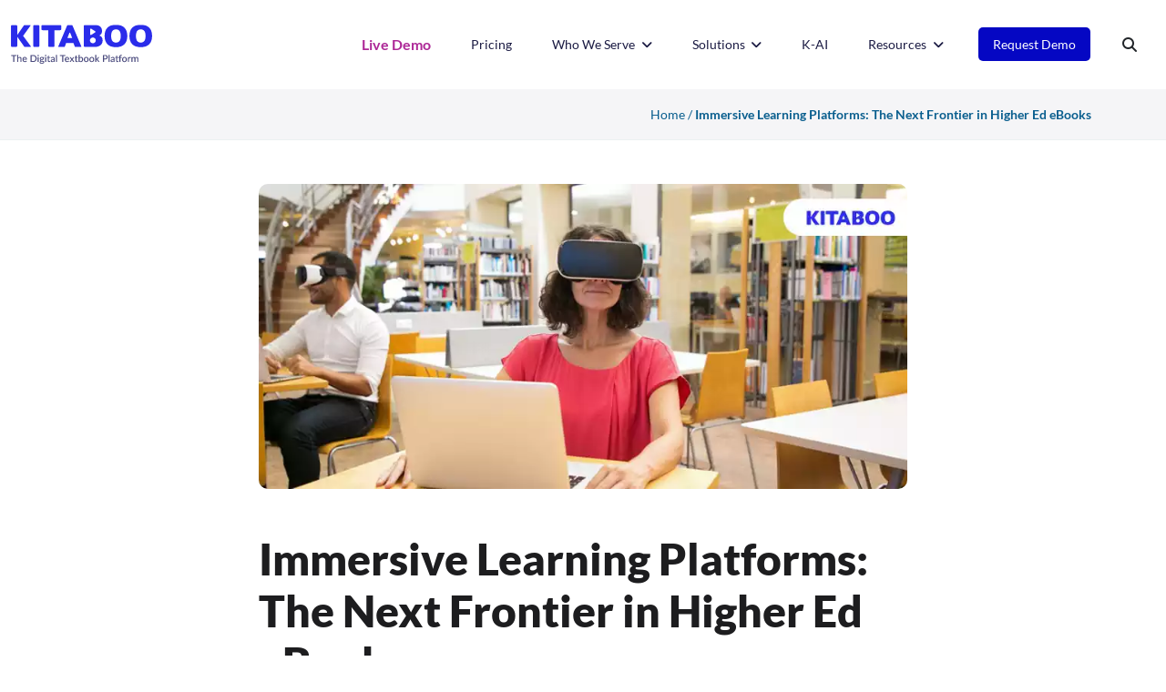

--- FILE ---
content_type: text/html; charset=UTF-8
request_url: https://kitaboo.com/immersive-learning-higher-education-modules/
body_size: 37916
content:
<!doctype html>
<html lang="en">
  <head><meta charset="UTF-8"><script>if(navigator.userAgent.match(/MSIE|Internet Explorer/i)||navigator.userAgent.match(/Trident\/7\..*?rv:11/i)){var href=document.location.href;if(!href.match(/[?&]nowprocket/)){if(href.indexOf("?")==-1){if(href.indexOf("#")==-1){document.location.href=href+"?nowprocket=1"}else{document.location.href=href.replace("#","?nowprocket=1#")}}else{if(href.indexOf("#")==-1){document.location.href=href+"&nowprocket=1"}else{document.location.href=href.replace("#","&nowprocket=1#")}}}}</script><script>(()=>{class RocketLazyLoadScripts{constructor(){this.v="2.0.4",this.userEvents=["keydown","keyup","mousedown","mouseup","mousemove","mouseover","mouseout","touchmove","touchstart","touchend","touchcancel","wheel","click","dblclick","input"],this.attributeEvents=["onblur","onclick","oncontextmenu","ondblclick","onfocus","onmousedown","onmouseenter","onmouseleave","onmousemove","onmouseout","onmouseover","onmouseup","onmousewheel","onscroll","onsubmit"]}async t(){this.i(),this.o(),/iP(ad|hone)/.test(navigator.userAgent)&&this.h(),this.u(),this.l(this),this.m(),this.k(this),this.p(this),this._(),await Promise.all([this.R(),this.L()]),this.lastBreath=Date.now(),this.S(this),this.P(),this.D(),this.O(),this.M(),await this.C(this.delayedScripts.normal),await this.C(this.delayedScripts.defer),await this.C(this.delayedScripts.async),await this.T(),await this.F(),await this.j(),await this.A(),window.dispatchEvent(new Event("rocket-allScriptsLoaded")),this.everythingLoaded=!0,this.lastTouchEnd&&await new Promise(t=>setTimeout(t,500-Date.now()+this.lastTouchEnd)),this.I(),this.H(),this.U(),this.W()}i(){this.CSPIssue=sessionStorage.getItem("rocketCSPIssue"),document.addEventListener("securitypolicyviolation",t=>{this.CSPIssue||"script-src-elem"!==t.violatedDirective||"data"!==t.blockedURI||(this.CSPIssue=!0,sessionStorage.setItem("rocketCSPIssue",!0))},{isRocket:!0})}o(){window.addEventListener("pageshow",t=>{this.persisted=t.persisted,this.realWindowLoadedFired=!0},{isRocket:!0}),window.addEventListener("pagehide",()=>{this.onFirstUserAction=null},{isRocket:!0})}h(){let t;function e(e){t=e}window.addEventListener("touchstart",e,{isRocket:!0}),window.addEventListener("touchend",function i(o){o.changedTouches[0]&&t.changedTouches[0]&&Math.abs(o.changedTouches[0].pageX-t.changedTouches[0].pageX)<10&&Math.abs(o.changedTouches[0].pageY-t.changedTouches[0].pageY)<10&&o.timeStamp-t.timeStamp<200&&(window.removeEventListener("touchstart",e,{isRocket:!0}),window.removeEventListener("touchend",i,{isRocket:!0}),"INPUT"===o.target.tagName&&"text"===o.target.type||(o.target.dispatchEvent(new TouchEvent("touchend",{target:o.target,bubbles:!0})),o.target.dispatchEvent(new MouseEvent("mouseover",{target:o.target,bubbles:!0})),o.target.dispatchEvent(new PointerEvent("click",{target:o.target,bubbles:!0,cancelable:!0,detail:1,clientX:o.changedTouches[0].clientX,clientY:o.changedTouches[0].clientY})),event.preventDefault()))},{isRocket:!0})}q(t){this.userActionTriggered||("mousemove"!==t.type||this.firstMousemoveIgnored?"keyup"===t.type||"mouseover"===t.type||"mouseout"===t.type||(this.userActionTriggered=!0,this.onFirstUserAction&&this.onFirstUserAction()):this.firstMousemoveIgnored=!0),"click"===t.type&&t.preventDefault(),t.stopPropagation(),t.stopImmediatePropagation(),"touchstart"===this.lastEvent&&"touchend"===t.type&&(this.lastTouchEnd=Date.now()),"click"===t.type&&(this.lastTouchEnd=0),this.lastEvent=t.type,t.composedPath&&t.composedPath()[0].getRootNode()instanceof ShadowRoot&&(t.rocketTarget=t.composedPath()[0]),this.savedUserEvents.push(t)}u(){this.savedUserEvents=[],this.userEventHandler=this.q.bind(this),this.userEvents.forEach(t=>window.addEventListener(t,this.userEventHandler,{passive:!1,isRocket:!0})),document.addEventListener("visibilitychange",this.userEventHandler,{isRocket:!0})}U(){this.userEvents.forEach(t=>window.removeEventListener(t,this.userEventHandler,{passive:!1,isRocket:!0})),document.removeEventListener("visibilitychange",this.userEventHandler,{isRocket:!0}),this.savedUserEvents.forEach(t=>{(t.rocketTarget||t.target).dispatchEvent(new window[t.constructor.name](t.type,t))})}m(){const t="return false",e=Array.from(this.attributeEvents,t=>"data-rocket-"+t),i="["+this.attributeEvents.join("],[")+"]",o="[data-rocket-"+this.attributeEvents.join("],[data-rocket-")+"]",s=(e,i,o)=>{o&&o!==t&&(e.setAttribute("data-rocket-"+i,o),e["rocket"+i]=new Function("event",o),e.setAttribute(i,t))};new MutationObserver(t=>{for(const n of t)"attributes"===n.type&&(n.attributeName.startsWith("data-rocket-")||this.everythingLoaded?n.attributeName.startsWith("data-rocket-")&&this.everythingLoaded&&this.N(n.target,n.attributeName.substring(12)):s(n.target,n.attributeName,n.target.getAttribute(n.attributeName))),"childList"===n.type&&n.addedNodes.forEach(t=>{if(t.nodeType===Node.ELEMENT_NODE)if(this.everythingLoaded)for(const i of[t,...t.querySelectorAll(o)])for(const t of i.getAttributeNames())e.includes(t)&&this.N(i,t.substring(12));else for(const e of[t,...t.querySelectorAll(i)])for(const t of e.getAttributeNames())this.attributeEvents.includes(t)&&s(e,t,e.getAttribute(t))})}).observe(document,{subtree:!0,childList:!0,attributeFilter:[...this.attributeEvents,...e]})}I(){this.attributeEvents.forEach(t=>{document.querySelectorAll("[data-rocket-"+t+"]").forEach(e=>{this.N(e,t)})})}N(t,e){const i=t.getAttribute("data-rocket-"+e);i&&(t.setAttribute(e,i),t.removeAttribute("data-rocket-"+e))}k(t){Object.defineProperty(HTMLElement.prototype,"onclick",{get(){return this.rocketonclick||null},set(e){this.rocketonclick=e,this.setAttribute(t.everythingLoaded?"onclick":"data-rocket-onclick","this.rocketonclick(event)")}})}S(t){function e(e,i){let o=e[i];e[i]=null,Object.defineProperty(e,i,{get:()=>o,set(s){t.everythingLoaded?o=s:e["rocket"+i]=o=s}})}e(document,"onreadystatechange"),e(window,"onload"),e(window,"onpageshow");try{Object.defineProperty(document,"readyState",{get:()=>t.rocketReadyState,set(e){t.rocketReadyState=e},configurable:!0}),document.readyState="loading"}catch(t){console.log("WPRocket DJE readyState conflict, bypassing")}}l(t){this.originalAddEventListener=EventTarget.prototype.addEventListener,this.originalRemoveEventListener=EventTarget.prototype.removeEventListener,this.savedEventListeners=[],EventTarget.prototype.addEventListener=function(e,i,o){o&&o.isRocket||!t.B(e,this)&&!t.userEvents.includes(e)||t.B(e,this)&&!t.userActionTriggered||e.startsWith("rocket-")||t.everythingLoaded?t.originalAddEventListener.call(this,e,i,o):(t.savedEventListeners.push({target:this,remove:!1,type:e,func:i,options:o}),"mouseenter"!==e&&"mouseleave"!==e||t.originalAddEventListener.call(this,e,t.savedUserEvents.push,o))},EventTarget.prototype.removeEventListener=function(e,i,o){o&&o.isRocket||!t.B(e,this)&&!t.userEvents.includes(e)||t.B(e,this)&&!t.userActionTriggered||e.startsWith("rocket-")||t.everythingLoaded?t.originalRemoveEventListener.call(this,e,i,o):t.savedEventListeners.push({target:this,remove:!0,type:e,func:i,options:o})}}J(t,e){this.savedEventListeners=this.savedEventListeners.filter(i=>{let o=i.type,s=i.target||window;return e!==o||t!==s||(this.B(o,s)&&(i.type="rocket-"+o),this.$(i),!1)})}H(){EventTarget.prototype.addEventListener=this.originalAddEventListener,EventTarget.prototype.removeEventListener=this.originalRemoveEventListener,this.savedEventListeners.forEach(t=>this.$(t))}$(t){t.remove?this.originalRemoveEventListener.call(t.target,t.type,t.func,t.options):this.originalAddEventListener.call(t.target,t.type,t.func,t.options)}p(t){let e;function i(e){return t.everythingLoaded?e:e.split(" ").map(t=>"load"===t||t.startsWith("load.")?"rocket-jquery-load":t).join(" ")}function o(o){function s(e){const s=o.fn[e];o.fn[e]=o.fn.init.prototype[e]=function(){return this[0]===window&&t.userActionTriggered&&("string"==typeof arguments[0]||arguments[0]instanceof String?arguments[0]=i(arguments[0]):"object"==typeof arguments[0]&&Object.keys(arguments[0]).forEach(t=>{const e=arguments[0][t];delete arguments[0][t],arguments[0][i(t)]=e})),s.apply(this,arguments),this}}if(o&&o.fn&&!t.allJQueries.includes(o)){const e={DOMContentLoaded:[],"rocket-DOMContentLoaded":[]};for(const t in e)document.addEventListener(t,()=>{e[t].forEach(t=>t())},{isRocket:!0});o.fn.ready=o.fn.init.prototype.ready=function(i){function s(){parseInt(o.fn.jquery)>2?setTimeout(()=>i.bind(document)(o)):i.bind(document)(o)}return"function"==typeof i&&(t.realDomReadyFired?!t.userActionTriggered||t.fauxDomReadyFired?s():e["rocket-DOMContentLoaded"].push(s):e.DOMContentLoaded.push(s)),o([])},s("on"),s("one"),s("off"),t.allJQueries.push(o)}e=o}t.allJQueries=[],o(window.jQuery),Object.defineProperty(window,"jQuery",{get:()=>e,set(t){o(t)}})}P(){const t=new Map;document.write=document.writeln=function(e){const i=document.currentScript,o=document.createRange(),s=i.parentElement;let n=t.get(i);void 0===n&&(n=i.nextSibling,t.set(i,n));const c=document.createDocumentFragment();o.setStart(c,0),c.appendChild(o.createContextualFragment(e)),s.insertBefore(c,n)}}async R(){return new Promise(t=>{this.userActionTriggered?t():this.onFirstUserAction=t})}async L(){return new Promise(t=>{document.addEventListener("DOMContentLoaded",()=>{this.realDomReadyFired=!0,t()},{isRocket:!0})})}async j(){return this.realWindowLoadedFired?Promise.resolve():new Promise(t=>{window.addEventListener("load",t,{isRocket:!0})})}M(){this.pendingScripts=[];this.scriptsMutationObserver=new MutationObserver(t=>{for(const e of t)e.addedNodes.forEach(t=>{"SCRIPT"!==t.tagName||t.noModule||t.isWPRocket||this.pendingScripts.push({script:t,promise:new Promise(e=>{const i=()=>{const i=this.pendingScripts.findIndex(e=>e.script===t);i>=0&&this.pendingScripts.splice(i,1),e()};t.addEventListener("load",i,{isRocket:!0}),t.addEventListener("error",i,{isRocket:!0}),setTimeout(i,1e3)})})})}),this.scriptsMutationObserver.observe(document,{childList:!0,subtree:!0})}async F(){await this.X(),this.pendingScripts.length?(await this.pendingScripts[0].promise,await this.F()):this.scriptsMutationObserver.disconnect()}D(){this.delayedScripts={normal:[],async:[],defer:[]},document.querySelectorAll("script[type$=rocketlazyloadscript]").forEach(t=>{t.hasAttribute("data-rocket-src")?t.hasAttribute("async")&&!1!==t.async?this.delayedScripts.async.push(t):t.hasAttribute("defer")&&!1!==t.defer||"module"===t.getAttribute("data-rocket-type")?this.delayedScripts.defer.push(t):this.delayedScripts.normal.push(t):this.delayedScripts.normal.push(t)})}async _(){await this.L();let t=[];document.querySelectorAll("script[type$=rocketlazyloadscript][data-rocket-src]").forEach(e=>{let i=e.getAttribute("data-rocket-src");if(i&&!i.startsWith("data:")){i.startsWith("//")&&(i=location.protocol+i);try{const o=new URL(i).origin;o!==location.origin&&t.push({src:o,crossOrigin:e.crossOrigin||"module"===e.getAttribute("data-rocket-type")})}catch(t){}}}),t=[...new Map(t.map(t=>[JSON.stringify(t),t])).values()],this.Y(t,"preconnect")}async G(t){if(await this.K(),!0!==t.noModule||!("noModule"in HTMLScriptElement.prototype))return new Promise(e=>{let i;function o(){(i||t).setAttribute("data-rocket-status","executed"),e()}try{if(navigator.userAgent.includes("Firefox/")||""===navigator.vendor||this.CSPIssue)i=document.createElement("script"),[...t.attributes].forEach(t=>{let e=t.nodeName;"type"!==e&&("data-rocket-type"===e&&(e="type"),"data-rocket-src"===e&&(e="src"),i.setAttribute(e,t.nodeValue))}),t.text&&(i.text=t.text),t.nonce&&(i.nonce=t.nonce),i.hasAttribute("src")?(i.addEventListener("load",o,{isRocket:!0}),i.addEventListener("error",()=>{i.setAttribute("data-rocket-status","failed-network"),e()},{isRocket:!0}),setTimeout(()=>{i.isConnected||e()},1)):(i.text=t.text,o()),i.isWPRocket=!0,t.parentNode.replaceChild(i,t);else{const i=t.getAttribute("data-rocket-type"),s=t.getAttribute("data-rocket-src");i?(t.type=i,t.removeAttribute("data-rocket-type")):t.removeAttribute("type"),t.addEventListener("load",o,{isRocket:!0}),t.addEventListener("error",i=>{this.CSPIssue&&i.target.src.startsWith("data:")?(console.log("WPRocket: CSP fallback activated"),t.removeAttribute("src"),this.G(t).then(e)):(t.setAttribute("data-rocket-status","failed-network"),e())},{isRocket:!0}),s?(t.fetchPriority="high",t.removeAttribute("data-rocket-src"),t.src=s):t.src="data:text/javascript;base64,"+window.btoa(unescape(encodeURIComponent(t.text)))}}catch(i){t.setAttribute("data-rocket-status","failed-transform"),e()}});t.setAttribute("data-rocket-status","skipped")}async C(t){const e=t.shift();return e?(e.isConnected&&await this.G(e),this.C(t)):Promise.resolve()}O(){this.Y([...this.delayedScripts.normal,...this.delayedScripts.defer,...this.delayedScripts.async],"preload")}Y(t,e){this.trash=this.trash||[];let i=!0;var o=document.createDocumentFragment();t.forEach(t=>{const s=t.getAttribute&&t.getAttribute("data-rocket-src")||t.src;if(s&&!s.startsWith("data:")){const n=document.createElement("link");n.href=s,n.rel=e,"preconnect"!==e&&(n.as="script",n.fetchPriority=i?"high":"low"),t.getAttribute&&"module"===t.getAttribute("data-rocket-type")&&(n.crossOrigin=!0),t.crossOrigin&&(n.crossOrigin=t.crossOrigin),t.integrity&&(n.integrity=t.integrity),t.nonce&&(n.nonce=t.nonce),o.appendChild(n),this.trash.push(n),i=!1}}),document.head.appendChild(o)}W(){this.trash.forEach(t=>t.remove())}async T(){try{document.readyState="interactive"}catch(t){}this.fauxDomReadyFired=!0;try{await this.K(),this.J(document,"readystatechange"),document.dispatchEvent(new Event("rocket-readystatechange")),await this.K(),document.rocketonreadystatechange&&document.rocketonreadystatechange(),await this.K(),this.J(document,"DOMContentLoaded"),document.dispatchEvent(new Event("rocket-DOMContentLoaded")),await this.K(),this.J(window,"DOMContentLoaded"),window.dispatchEvent(new Event("rocket-DOMContentLoaded"))}catch(t){console.error(t)}}async A(){try{document.readyState="complete"}catch(t){}try{await this.K(),this.J(document,"readystatechange"),document.dispatchEvent(new Event("rocket-readystatechange")),await this.K(),document.rocketonreadystatechange&&document.rocketonreadystatechange(),await this.K(),this.J(window,"load"),window.dispatchEvent(new Event("rocket-load")),await this.K(),window.rocketonload&&window.rocketonload(),await this.K(),this.allJQueries.forEach(t=>t(window).trigger("rocket-jquery-load")),await this.K(),this.J(window,"pageshow");const t=new Event("rocket-pageshow");t.persisted=this.persisted,window.dispatchEvent(t),await this.K(),window.rocketonpageshow&&window.rocketonpageshow({persisted:this.persisted})}catch(t){console.error(t)}}async K(){Date.now()-this.lastBreath>45&&(await this.X(),this.lastBreath=Date.now())}async X(){return document.hidden?new Promise(t=>setTimeout(t)):new Promise(t=>requestAnimationFrame(t))}B(t,e){return e===document&&"readystatechange"===t||(e===document&&"DOMContentLoaded"===t||(e===window&&"DOMContentLoaded"===t||(e===window&&"load"===t||e===window&&"pageshow"===t)))}static run(){(new RocketLazyLoadScripts).t()}}RocketLazyLoadScripts.run()})();</script>

  <title>
Why Immersive Learning Platforms Are Essential in Higher Ed</title>
<link crossorigin data-rocket-preconnect href="https://fonts.googleapis.com" rel="preconnect">
<link crossorigin data-rocket-preconnect href="https://cdn-cookieyes.com" rel="preconnect">
<link crossorigin data-rocket-preconnect href="https://js.hsforms.net" rel="preconnect">
<link data-rocket-preload as="style" href="https://fonts.googleapis.com/css?family=Lato%3A100%2C100italic%2C300%2C300italic%2Cregular%2Citalic%2C700%2C700italic%2C900%2C900italic&#038;display=swap" rel="preload">
<link href="https://fonts.googleapis.com/css?family=Lato%3A100%2C100italic%2C300%2C300italic%2Cregular%2Citalic%2C700%2C700italic%2C900%2C900italic&#038;display=swap" media="print" onload="this.media=&#039;all&#039;" rel="stylesheet">
<noscript><link rel="stylesheet" href="https://fonts.googleapis.com/css?family=Lato%3A100%2C100italic%2C300%2C300italic%2Cregular%2Citalic%2C700%2C700italic%2C900%2C900italic&#038;display=swap"></noscript><link rel="preload" data-rocket-preload as="image" href="https://kitaboo.com/wp-content/uploads/2024/04/Kitaboo-Logo.svg" fetchpriority="high">
   
   <meta name="viewport" content="width=device-width, initial-scale=1.0">
   <meta name='robots' content='index, follow, max-image-preview:large, max-snippet:-1, max-video-preview:-1' />
	<style>img:is([sizes="auto" i], [sizes^="auto," i]) { contain-intrinsic-size: 3000px 1500px }</style>
	<script id="cookie-law-info-gcm-var-js">
var _ckyGcm = {"status":true,"default_settings":[{"analytics":"granted","advertisement":"granted","functional":"granted","necessary":"granted","ad_user_data":"granted","ad_personalization":"granted","regions":"All"}],"wait_for_update":2000,"url_passthrough":false,"ads_data_redaction":false}</script>
<script id="cookie-law-info-gcm-js" type="text/javascript" src="https://kitaboo.com/wp-content/plugins/cookie-law-info/lite/frontend/js/gcm.min.js"></script> <script id="cookieyes" type="text/javascript" src="https://cdn-cookieyes.com/client_data/e760158d851c3d529262a229/script.js"></script>
	<!-- This site is optimized with the Yoast SEO plugin v25.9 - https://yoast.com/wordpress/plugins/seo/ -->
	<meta name="description" content="learn how to leverage the benefits of technology by designing eBooks based on immersive learning platforms in higher education." />
	<link rel="canonical" href="https://kitaboo.com/immersive-learning-higher-education-modules/" />
	<meta property="og:locale" content="en_US" />
	<meta property="og:type" content="article" />
	<meta property="og:title" content="Why Immersive Learning Platforms Are Essential in Higher Ed" />
	<meta property="og:description" content="learn how to leverage the benefits of technology by designing eBooks based on immersive learning platforms in higher education." />
	<meta property="og:url" content="https://kitaboo.com/immersive-learning-higher-education-modules/" />
	<meta property="og:site_name" content="Kitaboo" />
	<meta property="article:publisher" content="https://www.facebook.com/KITABOOCloud/" />
	<meta property="article:published_time" content="2024-01-31T03:22:11+00:00" />
	<meta property="og:image" content="https://kitaboo.com/wp-content/uploads/2024/01/vlog-image4.webp" />
	<meta property="og:image:width" content="850" />
	<meta property="og:image:height" content="400" />
	<meta property="og:image:type" content="image/webp" />
	<meta name="author" content="Mike Harman" />
	<meta name="twitter:card" content="summary_large_image" />
	<meta name="twitter:creator" content="@KitabooTweets" />
	<meta name="twitter:site" content="@KitabooTweets" />
	<meta name="twitter:label1" content="Written by" />
	<meta name="twitter:data1" content="Mike Harman" />
	<meta name="twitter:label2" content="Est. reading time" />
	<meta name="twitter:data2" content="7 minutes" />
	<script type="application/ld+json" class="yoast-schema-graph">{"@context":"https://schema.org","@graph":[{"@type":"Article","@id":"https://kitaboo.com/immersive-learning-higher-education-modules/#article","isPartOf":{"@id":"https://kitaboo.com/immersive-learning-higher-education-modules/"},"author":{"name":"Mike Harman","@id":"https://kitaboo.com/#/schema/person/4709c00c6d458d7c1d7904fb86135499"},"headline":"Immersive Learning Platforms: The Next Frontier in Higher Ed eBooks","datePublished":"2024-01-31T03:22:11+00:00","mainEntityOfPage":{"@id":"https://kitaboo.com/immersive-learning-higher-education-modules/"},"wordCount":1921,"publisher":{"@id":"https://kitaboo.com/#organization"},"image":{"@id":"https://kitaboo.com/immersive-learning-higher-education-modules/#primaryimage"},"thumbnailUrl":"https://kitaboo.com/wp-content/uploads/2024/01/vlog-image4.webp","keywords":["Immersive Learning Platforms"],"articleSection":["Blog","Digital Publishing","eBook Solution"],"inLanguage":"en-US"},{"@type":"WebPage","@id":"https://kitaboo.com/immersive-learning-higher-education-modules/","url":"https://kitaboo.com/immersive-learning-higher-education-modules/","name":"Why Immersive Learning Platforms Are Essential in Higher Ed","isPartOf":{"@id":"https://kitaboo.com/#website"},"primaryImageOfPage":{"@id":"https://kitaboo.com/immersive-learning-higher-education-modules/#primaryimage"},"image":{"@id":"https://kitaboo.com/immersive-learning-higher-education-modules/#primaryimage"},"thumbnailUrl":"https://kitaboo.com/wp-content/uploads/2024/01/vlog-image4.webp","datePublished":"2024-01-31T03:22:11+00:00","description":"learn how to leverage the benefits of technology by designing eBooks based on immersive learning platforms in higher education.","breadcrumb":{"@id":"https://kitaboo.com/immersive-learning-higher-education-modules/#breadcrumb"},"inLanguage":"en-US","potentialAction":[{"@type":"ReadAction","target":["https://kitaboo.com/immersive-learning-higher-education-modules/"]}]},{"@type":"ImageObject","inLanguage":"en-US","@id":"https://kitaboo.com/immersive-learning-higher-education-modules/#primaryimage","url":"https://kitaboo.com/wp-content/uploads/2024/01/vlog-image4.webp","contentUrl":"https://kitaboo.com/wp-content/uploads/2024/01/vlog-image4.webp","width":850,"height":400,"caption":"Immersive Learning Platforms"},{"@type":"BreadcrumbList","@id":"https://kitaboo.com/immersive-learning-higher-education-modules/#breadcrumb","itemListElement":[{"@type":"ListItem","position":1,"name":"Home","item":"https://kitaboo.com/"},{"@type":"ListItem","position":2,"name":"Immersive Learning Platforms: The Next Frontier in Higher Ed eBooks"}]},{"@type":"WebSite","@id":"https://kitaboo.com/#website","url":"https://kitaboo.com/","name":"Kitaboo","description":"Digital Publishing Platform to Create &amp; Publish eBooks","publisher":{"@id":"https://kitaboo.com/#organization"},"potentialAction":[{"@type":"SearchAction","target":{"@type":"EntryPoint","urlTemplate":"https://kitaboo.com/?s={search_term_string}"},"query-input":{"@type":"PropertyValueSpecification","valueRequired":true,"valueName":"search_term_string"}}],"inLanguage":"en-US"},{"@type":"Organization","@id":"https://kitaboo.com/#organization","name":"Kitaboo","url":"https://kitaboo.com/","logo":{"@type":"ImageObject","inLanguage":"en-US","@id":"https://kitaboo.com/#/schema/logo/image/","url":"https://kitaboo.com/wp-content/uploads/2024/04/kitaboo-logo.svg","contentUrl":"https://kitaboo.com/wp-content/uploads/2024/04/kitaboo-logo.svg","width":1,"height":1,"caption":"Kitaboo"},"image":{"@id":"https://kitaboo.com/#/schema/logo/image/"},"sameAs":["https://www.facebook.com/KITABOOCloud/","https://x.com/KitabooTweets","https://www.linkedin.com/showcase/kitaboo-cloud/","https://www.youtube.com/user/KitabooStreams"]},{"@type":"Person","@id":"https://kitaboo.com/#/schema/person/4709c00c6d458d7c1d7904fb86135499","name":"Mike Harman","image":{"@type":"ImageObject","inLanguage":"en-US","@id":"https://kitaboo.com/#/schema/person/image/","url":"https://kitaboo.com/wp-content/uploads/2024/06/Mike-103x103-1.jpg","contentUrl":"https://kitaboo.com/wp-content/uploads/2024/06/Mike-103x103-1.jpg","caption":"Mike Harman"},"description":"Mike is the SVP Business Development at KITABOO. He has over 30 years experience in achieving consistent top-line revenue growth and building mutually beneficial relationships.","url":"https://kitaboo.com/author/mike-harman/"}]}</script>
	<!-- / Yoast SEO plugin. -->


<link rel='dns-prefetch' href='//js.hs-scripts.com' />
<link href='https://fonts.gstatic.com' crossorigin rel='preconnect' />
<style id='classic-theme-styles-inline-css' type='text/css'>
/*! This file is auto-generated */
.wp-block-button__link{color:#fff;background-color:#32373c;border-radius:9999px;box-shadow:none;text-decoration:none;padding:calc(.667em + 2px) calc(1.333em + 2px);font-size:1.125em}.wp-block-file__button{background:#32373c;color:#fff;text-decoration:none}
</style>
<style id='global-styles-inline-css' type='text/css'>
:root{--wp--preset--aspect-ratio--square: 1;--wp--preset--aspect-ratio--4-3: 4/3;--wp--preset--aspect-ratio--3-4: 3/4;--wp--preset--aspect-ratio--3-2: 3/2;--wp--preset--aspect-ratio--2-3: 2/3;--wp--preset--aspect-ratio--16-9: 16/9;--wp--preset--aspect-ratio--9-16: 9/16;--wp--preset--color--black: #000000;--wp--preset--color--cyan-bluish-gray: #abb8c3;--wp--preset--color--white: #ffffff;--wp--preset--color--pale-pink: #f78da7;--wp--preset--color--vivid-red: #cf2e2e;--wp--preset--color--luminous-vivid-orange: #ff6900;--wp--preset--color--luminous-vivid-amber: #fcb900;--wp--preset--color--light-green-cyan: #7bdcb5;--wp--preset--color--vivid-green-cyan: #00d084;--wp--preset--color--pale-cyan-blue: #8ed1fc;--wp--preset--color--vivid-cyan-blue: #0693e3;--wp--preset--color--vivid-purple: #9b51e0;--wp--preset--gradient--vivid-cyan-blue-to-vivid-purple: linear-gradient(135deg,rgba(6,147,227,1) 0%,rgb(155,81,224) 100%);--wp--preset--gradient--light-green-cyan-to-vivid-green-cyan: linear-gradient(135deg,rgb(122,220,180) 0%,rgb(0,208,130) 100%);--wp--preset--gradient--luminous-vivid-amber-to-luminous-vivid-orange: linear-gradient(135deg,rgba(252,185,0,1) 0%,rgba(255,105,0,1) 100%);--wp--preset--gradient--luminous-vivid-orange-to-vivid-red: linear-gradient(135deg,rgba(255,105,0,1) 0%,rgb(207,46,46) 100%);--wp--preset--gradient--very-light-gray-to-cyan-bluish-gray: linear-gradient(135deg,rgb(238,238,238) 0%,rgb(169,184,195) 100%);--wp--preset--gradient--cool-to-warm-spectrum: linear-gradient(135deg,rgb(74,234,220) 0%,rgb(151,120,209) 20%,rgb(207,42,186) 40%,rgb(238,44,130) 60%,rgb(251,105,98) 80%,rgb(254,248,76) 100%);--wp--preset--gradient--blush-light-purple: linear-gradient(135deg,rgb(255,206,236) 0%,rgb(152,150,240) 100%);--wp--preset--gradient--blush-bordeaux: linear-gradient(135deg,rgb(254,205,165) 0%,rgb(254,45,45) 50%,rgb(107,0,62) 100%);--wp--preset--gradient--luminous-dusk: linear-gradient(135deg,rgb(255,203,112) 0%,rgb(199,81,192) 50%,rgb(65,88,208) 100%);--wp--preset--gradient--pale-ocean: linear-gradient(135deg,rgb(255,245,203) 0%,rgb(182,227,212) 50%,rgb(51,167,181) 100%);--wp--preset--gradient--electric-grass: linear-gradient(135deg,rgb(202,248,128) 0%,rgb(113,206,126) 100%);--wp--preset--gradient--midnight: linear-gradient(135deg,rgb(2,3,129) 0%,rgb(40,116,252) 100%);--wp--preset--font-size--small: 13px;--wp--preset--font-size--medium: 20px;--wp--preset--font-size--large: 36px;--wp--preset--font-size--x-large: 42px;--wp--preset--spacing--20: 0.44rem;--wp--preset--spacing--30: 0.67rem;--wp--preset--spacing--40: 1rem;--wp--preset--spacing--50: 1.5rem;--wp--preset--spacing--60: 2.25rem;--wp--preset--spacing--70: 3.38rem;--wp--preset--spacing--80: 5.06rem;--wp--preset--shadow--natural: 6px 6px 9px rgba(0, 0, 0, 0.2);--wp--preset--shadow--deep: 12px 12px 50px rgba(0, 0, 0, 0.4);--wp--preset--shadow--sharp: 6px 6px 0px rgba(0, 0, 0, 0.2);--wp--preset--shadow--outlined: 6px 6px 0px -3px rgba(255, 255, 255, 1), 6px 6px rgba(0, 0, 0, 1);--wp--preset--shadow--crisp: 6px 6px 0px rgba(0, 0, 0, 1);}:where(.is-layout-flex){gap: 0.5em;}:where(.is-layout-grid){gap: 0.5em;}body .is-layout-flex{display: flex;}.is-layout-flex{flex-wrap: wrap;align-items: center;}.is-layout-flex > :is(*, div){margin: 0;}body .is-layout-grid{display: grid;}.is-layout-grid > :is(*, div){margin: 0;}:where(.wp-block-columns.is-layout-flex){gap: 2em;}:where(.wp-block-columns.is-layout-grid){gap: 2em;}:where(.wp-block-post-template.is-layout-flex){gap: 1.25em;}:where(.wp-block-post-template.is-layout-grid){gap: 1.25em;}.has-black-color{color: var(--wp--preset--color--black) !important;}.has-cyan-bluish-gray-color{color: var(--wp--preset--color--cyan-bluish-gray) !important;}.has-white-color{color: var(--wp--preset--color--white) !important;}.has-pale-pink-color{color: var(--wp--preset--color--pale-pink) !important;}.has-vivid-red-color{color: var(--wp--preset--color--vivid-red) !important;}.has-luminous-vivid-orange-color{color: var(--wp--preset--color--luminous-vivid-orange) !important;}.has-luminous-vivid-amber-color{color: var(--wp--preset--color--luminous-vivid-amber) !important;}.has-light-green-cyan-color{color: var(--wp--preset--color--light-green-cyan) !important;}.has-vivid-green-cyan-color{color: var(--wp--preset--color--vivid-green-cyan) !important;}.has-pale-cyan-blue-color{color: var(--wp--preset--color--pale-cyan-blue) !important;}.has-vivid-cyan-blue-color{color: var(--wp--preset--color--vivid-cyan-blue) !important;}.has-vivid-purple-color{color: var(--wp--preset--color--vivid-purple) !important;}.has-black-background-color{background-color: var(--wp--preset--color--black) !important;}.has-cyan-bluish-gray-background-color{background-color: var(--wp--preset--color--cyan-bluish-gray) !important;}.has-white-background-color{background-color: var(--wp--preset--color--white) !important;}.has-pale-pink-background-color{background-color: var(--wp--preset--color--pale-pink) !important;}.has-vivid-red-background-color{background-color: var(--wp--preset--color--vivid-red) !important;}.has-luminous-vivid-orange-background-color{background-color: var(--wp--preset--color--luminous-vivid-orange) !important;}.has-luminous-vivid-amber-background-color{background-color: var(--wp--preset--color--luminous-vivid-amber) !important;}.has-light-green-cyan-background-color{background-color: var(--wp--preset--color--light-green-cyan) !important;}.has-vivid-green-cyan-background-color{background-color: var(--wp--preset--color--vivid-green-cyan) !important;}.has-pale-cyan-blue-background-color{background-color: var(--wp--preset--color--pale-cyan-blue) !important;}.has-vivid-cyan-blue-background-color{background-color: var(--wp--preset--color--vivid-cyan-blue) !important;}.has-vivid-purple-background-color{background-color: var(--wp--preset--color--vivid-purple) !important;}.has-black-border-color{border-color: var(--wp--preset--color--black) !important;}.has-cyan-bluish-gray-border-color{border-color: var(--wp--preset--color--cyan-bluish-gray) !important;}.has-white-border-color{border-color: var(--wp--preset--color--white) !important;}.has-pale-pink-border-color{border-color: var(--wp--preset--color--pale-pink) !important;}.has-vivid-red-border-color{border-color: var(--wp--preset--color--vivid-red) !important;}.has-luminous-vivid-orange-border-color{border-color: var(--wp--preset--color--luminous-vivid-orange) !important;}.has-luminous-vivid-amber-border-color{border-color: var(--wp--preset--color--luminous-vivid-amber) !important;}.has-light-green-cyan-border-color{border-color: var(--wp--preset--color--light-green-cyan) !important;}.has-vivid-green-cyan-border-color{border-color: var(--wp--preset--color--vivid-green-cyan) !important;}.has-pale-cyan-blue-border-color{border-color: var(--wp--preset--color--pale-cyan-blue) !important;}.has-vivid-cyan-blue-border-color{border-color: var(--wp--preset--color--vivid-cyan-blue) !important;}.has-vivid-purple-border-color{border-color: var(--wp--preset--color--vivid-purple) !important;}.has-vivid-cyan-blue-to-vivid-purple-gradient-background{background: var(--wp--preset--gradient--vivid-cyan-blue-to-vivid-purple) !important;}.has-light-green-cyan-to-vivid-green-cyan-gradient-background{background: var(--wp--preset--gradient--light-green-cyan-to-vivid-green-cyan) !important;}.has-luminous-vivid-amber-to-luminous-vivid-orange-gradient-background{background: var(--wp--preset--gradient--luminous-vivid-amber-to-luminous-vivid-orange) !important;}.has-luminous-vivid-orange-to-vivid-red-gradient-background{background: var(--wp--preset--gradient--luminous-vivid-orange-to-vivid-red) !important;}.has-very-light-gray-to-cyan-bluish-gray-gradient-background{background: var(--wp--preset--gradient--very-light-gray-to-cyan-bluish-gray) !important;}.has-cool-to-warm-spectrum-gradient-background{background: var(--wp--preset--gradient--cool-to-warm-spectrum) !important;}.has-blush-light-purple-gradient-background{background: var(--wp--preset--gradient--blush-light-purple) !important;}.has-blush-bordeaux-gradient-background{background: var(--wp--preset--gradient--blush-bordeaux) !important;}.has-luminous-dusk-gradient-background{background: var(--wp--preset--gradient--luminous-dusk) !important;}.has-pale-ocean-gradient-background{background: var(--wp--preset--gradient--pale-ocean) !important;}.has-electric-grass-gradient-background{background: var(--wp--preset--gradient--electric-grass) !important;}.has-midnight-gradient-background{background: var(--wp--preset--gradient--midnight) !important;}.has-small-font-size{font-size: var(--wp--preset--font-size--small) !important;}.has-medium-font-size{font-size: var(--wp--preset--font-size--medium) !important;}.has-large-font-size{font-size: var(--wp--preset--font-size--large) !important;}.has-x-large-font-size{font-size: var(--wp--preset--font-size--x-large) !important;}
:where(.wp-block-post-template.is-layout-flex){gap: 1.25em;}:where(.wp-block-post-template.is-layout-grid){gap: 1.25em;}
:where(.wp-block-columns.is-layout-flex){gap: 2em;}:where(.wp-block-columns.is-layout-grid){gap: 2em;}
:root :where(.wp-block-pullquote){font-size: 1.5em;line-height: 1.6;}
</style>
<link data-minify="1" rel='stylesheet' id='font-awesome-css' href='https://kitaboo.com/wp-content/cache/min/1/wp-content/themes/kitaboo/css/all.min.css?ver=1769600950' type='text/css' media='all' />
<link rel='stylesheet' id='bootstrap-css' href='https://kitaboo.com/wp-content/themes/kitaboo/css/bootstrap.min.css?ver=6.8.1' type='text/css' media='all' />
<link data-minify="1" rel='stylesheet' id='slick-slider-css' href='https://kitaboo.com/wp-content/cache/min/1/wp-content/themes/kitaboo/css/slick.css?ver=1769600950' type='text/css' media='all' />
<link data-minify="1" rel='stylesheet' id='style-css' href='https://kitaboo.com/wp-content/cache/background-css/1/kitaboo.com/wp-content/cache/min/1/wp-content/themes/kitaboo/style.css?ver=1769600950&wpr_t=1769754169' type='text/css' media='all' />
<link data-minify="1" rel='stylesheet' id='sidebar-css-css' href='https://kitaboo.com/wp-content/cache/min/1/wp-content/themes/kitaboo/css/sidebar.css?ver=1769600950' type='text/css' media='all' />
<link data-minify="1" rel='stylesheet' id='js_composer_front-css' href='https://kitaboo.com/wp-content/cache/background-css/1/kitaboo.com/wp-content/cache/min/1/wp-content/plugins/js_composer/assets/css/js_composer.min.css?ver=1769600952&wpr_t=1769754169' type='text/css' media='all' />
<script type="rocketlazyloadscript"></script>			<!-- DO NOT COPY THIS SNIPPET! Start of Page Analytics Tracking for HubSpot WordPress plugin v11.3.21-->
			<script type="rocketlazyloadscript" class="hsq-set-content-id" data-content-id="blog-post">
				var _hsq = _hsq || [];
				_hsq.push(["setContentType", "blog-post"]);
			</script>
			<!-- DO NOT COPY THIS SNIPPET! End of Page Analytics Tracking for HubSpot WordPress plugin -->
			<meta name="generator" content="Powered by WPBakery Page Builder - drag and drop page builder for WordPress."/>
<link rel="icon" href="https://kitaboo.com/wp-content/uploads/2024/06/cropped-cropped-icon-1-32x32.webp" sizes="32x32" />
<link rel="icon" href="https://kitaboo.com/wp-content/uploads/2024/06/cropped-cropped-icon-1-192x192.webp" sizes="192x192" />
<link rel="apple-touch-icon" href="https://kitaboo.com/wp-content/uploads/2024/06/cropped-cropped-icon-1-180x180.webp" />
<meta name="msapplication-TileImage" content="https://kitaboo.com/wp-content/uploads/2024/06/cropped-cropped-icon-1-270x270.webp" />
<noscript><style> .wpb_animate_when_almost_visible { opacity: 1; }</style></noscript><noscript><style id="rocket-lazyload-nojs-css">.rll-youtube-player, [data-lazy-src]{display:none !important;}</style></noscript>	  <script type="rocketlazyloadscript">
		  document.addEventListener('DOMContentLoaded', function() {
    function clearInlineStylesById(styleId) {
        var styleTag = document.getElementById(styleId);
        if (styleTag) {
            styleTag.textContent = '';
        }
    }
    clearInlineStylesById('global-styles-inline-css');
    clearInlineStylesById('classic-theme-styles-inline-css');
});
	  
		
</script>
	  	<meta http-equiv="X-Frame-Options" content="DENY">

	  
	  
	  	<script type="rocketlazyloadscript" rel="dns-prefetch">
(function(w,d,s,l,i){w[l]=w[l]||[];w[l].push({'gtm.start':
new Date().getTime(),event:'gtm.js'});var f=d.getElementsByTagName(s)[0],
j=d.createElement(s),dl=l!='dataLayer'?'&l='+l:'';j.async=true;j.src=
'https://www.googletagmanager.com/gtm.js?id='+i+dl;f.parentNode.insertBefore(j,f);
})(window,document,'script','dataLayer','GTM-N85SJN');
</script>
<!-- End VWO Async SmartCode -->
	  <script type="rocketlazyloadscript" defer data-rocket-src='https://script.superagi.com/public/script?id=6bA2Mzi73P-c2009c50'></script>
 <style id="rocket-lazyrender-inline-css">[data-wpr-lazyrender] {content-visibility: auto;}</style><style id="wpr-lazyload-bg-container"></style><style id="wpr-lazyload-bg-exclusion"></style>
<noscript>
<style id="wpr-lazyload-bg-nostyle">.aviation_training{--wpr-bg-d7044cdb-8c60-4ed8-a9a9-c793ee43a036: url('https://kitaboo.com/wp-content/uploads/2025/09/download.jpeg');}.hero_top_section::before{--wpr-bg-9cf568b2-efc4-4c74-b232-7e234d06b8cd: url('https://kitaboo.com/wp-content/cache/background-css/1/kitaboo.com/wp-content/cache/min/1/wp-content/themes/kitaboo/%23grid');}.healthcare_training{--wpr-bg-b2a08b81-c963-4c6d-b988-4e34d5411874: url('https://kitaboo.com/wp-content/uploads/2025/10/healthcare-hero-Bdo4hdJv.jpg');}.digital_learning_platform{--wpr-bg-acb1a446-586f-4acc-be92-19be8f40cde1: url('https://kitaboo.com/wp-content/uploads/2026/01/healthcare-hero-Bdo4hdJv-1-1.jpg');}.kitaboo_arul li{--wpr-bg-99f9dab2-56e9-444f-8c98-877975325b13: url('https://kitaboo.com/wp-content/uploads/2024/06/right_arrow.svg');}.card-back{--wpr-bg-e9993996-648b-446a-ad74-4cecee8e57cf: url('https://kitaboo.com/wp-content/uploads/2024/07/help_boxbg.webp');}.small_publish_sec{--wpr-bg-5fe5b5b2-ede8-4d6f-86ed-6b9d6b386259: url('https://kitaboo.com/wp-content/uploads/2024/07/Small-Publishers-banner.png');}.medium_publish_sec{--wpr-bg-d1f7def5-deb4-4838-897b-debed874160b: url('https://kitaboo.com/wp-content/uploads/2024/07/Medium-Publishers-banner.png');}.large_publish_sec{--wpr-bg-b119d2c6-f155-4683-8baa-8ed0f796855f: url('https://kitaboo.com/wp-content/uploads/2024/07/Large-Publishers-Banner.png');}.heighr_edu_sec{--wpr-bg-616e19a0-57de-4a63-8e84-415e6fc13094: url('https://kitaboo.com/wp-content/uploads/2024/07/Banner-2.webp');}.trade_edu_sec{--wpr-bg-21730a91-d62f-4b55-a66f-74dbdb7edf88: url('https://kitaboo.com/wp-content/uploads/2024/07/Banner-4.webp');}.enterprise_edu_sec{--wpr-bg-53a54f19-4e18-48b0-a85e-8cb84a1feca2: url('https://kitaboo.com/wp-content/uploads/2024/07/Banner-1.webp');}.anprofit_edu_sec{--wpr-bg-fa0c2f12-7f99-4535-a364-01cb6b6288d1: url('https://kitaboo.com/wp-content/uploads/2024/07/Banner-5.webp');}.lever_kitaboo{--wpr-bg-0d3de771-632d-48bb-9de7-679ce356e29b: url('https://kitaboo.com/wp-content/uploads/2025/11/BG.webp');}.why_kitaboo_banner_sec{--wpr-bg-4a6854fe-9b80-4b52-b887-cce1afbe58de: url('https://kitaboo.com/wp-content/uploads/2024/07/Banner-1-1.webp');}.medical_edu_sec{--wpr-bg-84fea950-7566-425c-935f-35aed49a1d39: url('https://kitaboo.com/wp-content/uploads/2026/01/Banner-5.webp');}.legal_edu_sec{--wpr-bg-203258e9-8f0b-44a6-bb21-92c2a1df6cfa: url('https://kitaboo.com/wp-content/uploads/2026/01/Banner-6.webp');}.omni_trade_sec{--wpr-bg-43be8095-7e5c-40a0-a271-91dc84c4f00a: url('https://kitaboo.com/wp-content/uploads/2024/09/Banner-copy-3.webp');}.Niche_Trade_sec{--wpr-bg-4909f094-22c9-4313-a19b-df312b9b382c: url('https://kitaboo.com/wp-content/uploads/2024/09/banner-copy-7.webp');}.professional_training{--wpr-bg-0a47507e-c078-4da9-b892-666bea15e3f6: url('https://kitaboo.com/wp-content/uploads/2024/09/Banner-copy-6.webp');}.health_well{--wpr-bg-08637ccc-7284-4429-afc6-6d16f4745eba: url('https://kitaboo.com/wp-content/uploads/2024/09/Banner-2.png');}.K12_publishers_image{--wpr-bg-9ed3a065-7451-49fa-b548-f6218a1b4085: url('https://kitaboo.com/wp-content/uploads/2024/09/Banner-5.png');}.btn_svg{--wpr-bg-4f2e6f97-da71-426c-9b0e-31751f511792: url('https://kitaboo.com/wp-content/uploads/2025/10/close.png');}.challanges ul li{--wpr-bg-decbc3fe-599e-4f54-9217-bbdf8a224935: url('https://kitaboo.com/wp-content/uploads/2024/12/challenge-1.svg');}.quiz_page{--wpr-bg-9661f0d5-9394-406a-84e6-08083ec1eed4: url('https://kitaboo.com/wp-content/uploads/2025/02/Background-1.png');}.fullpage{--wpr-bg-34b22607-291b-4e1b-bf37-53226ecfb685: url('https://kitaboo.com/wp-content/themes/kitaboo/kk.jpg');}.discover_page{--wpr-bg-27aee2a8-6586-4875-bc99-a0d51e8bb8b8: url('https://kitaboo.com/wp-content/uploads/2025/02/Background-1.png');}.voucher_page{--wpr-bg-367253ef-13f8-4cd9-befe-8f4f5bb98604: url('https://kitaboo.com/wp-content/uploads/2025/02/Background-1.png');}.training_solu_sec{--wpr-bg-6a8246ea-4967-4d1d-8f67-7a7a1c781fb5: url('https://kitaboo.com/wp-content/uploads/2025/08/Banner.png');}.hero-section .carousel-item-four{--wpr-bg-29b860d8-7244-440a-bd35-6cccc7000444: url('https://kitaboo.com/wp-content/uploads/2025/09/FBF-2025.png');}.wpb_address_book i.icon,option.wpb_address_book{--wpr-bg-961282aa-846a-478f-98af-54308b690a54: url('https://kitaboo.com/wp-content/plugins/js_composer/assets/images/icons/address-book.png');}.wpb_alarm_clock i.icon,option.wpb_alarm_clock{--wpr-bg-e9beb508-fec1-4857-b35e-d9714e4e3c41: url('https://kitaboo.com/wp-content/plugins/js_composer/assets/images/icons/alarm-clock.png');}.wpb_anchor i.icon,option.wpb_anchor{--wpr-bg-a6fd4c1b-7ae7-4bca-b8a9-e434059e0ca2: url('https://kitaboo.com/wp-content/plugins/js_composer/assets/images/icons/anchor.png');}.wpb_application_image i.icon,option.wpb_application_image{--wpr-bg-629e2386-941d-4273-888a-edba66ae2c68: url('https://kitaboo.com/wp-content/plugins/js_composer/assets/images/icons/application-image.png');}.wpb_arrow i.icon,option.wpb_arrow{--wpr-bg-006af1e5-4171-47e4-955d-0cbc3eabf111: url('https://kitaboo.com/wp-content/plugins/js_composer/assets/images/icons/arrow.png');}.wpb_asterisk i.icon,option.wpb_asterisk{--wpr-bg-628dab86-c471-4506-93fd-c63d12c60696: url('https://kitaboo.com/wp-content/plugins/js_composer/assets/images/icons/asterisk.png');}.wpb_hammer i.icon,option.wpb_hammer{--wpr-bg-1cf8e1d4-76f0-4b3f-a834-24d6ae2fe2fc: url('https://kitaboo.com/wp-content/plugins/js_composer/assets/images/icons/auction-hammer.png');}.wpb_balloon i.icon,option.wpb_balloon{--wpr-bg-699003c3-8ed7-4a4e-a443-0541dd52e4a1: url('https://kitaboo.com/wp-content/plugins/js_composer/assets/images/icons/balloon.png');}.wpb_balloon_buzz i.icon,option.wpb_balloon_buzz{--wpr-bg-214cf137-9f8a-49a4-9d34-e181548c0d0f: url('https://kitaboo.com/wp-content/plugins/js_composer/assets/images/icons/balloon-buzz.png');}.wpb_balloon_facebook i.icon,option.wpb_balloon_facebook{--wpr-bg-52857ec7-31ea-4fbd-8856-5713b17d2c35: url('https://kitaboo.com/wp-content/plugins/js_composer/assets/images/icons/balloon-facebook.png');}.wpb_balloon_twitter i.icon,option.wpb_balloon_twitter{--wpr-bg-7945a21e-c1f6-4a91-b7df-3ffd3db34985: url('https://kitaboo.com/wp-content/plugins/js_composer/assets/images/icons/balloon-twitter.png');}.wpb_battery i.icon,option.wpb_battery{--wpr-bg-00312acb-2c79-4052-9125-c39e92d72162: url('https://kitaboo.com/wp-content/plugins/js_composer/assets/images/icons/battery-full.png');}.wpb_binocular i.icon,option.wpb_binocular{--wpr-bg-c323f137-7025-461d-bbf9-ee7026277797: url('https://kitaboo.com/wp-content/plugins/js_composer/assets/images/icons/binocular.png');}.wpb_document_excel i.icon,option.wpb_document_excel{--wpr-bg-69908b2c-97e2-4ae4-b100-5100a72cdeb3: url('https://kitaboo.com/wp-content/plugins/js_composer/assets/images/icons/blue-document-excel.png');}.wpb_document_image i.icon,option.wpb_document_image{--wpr-bg-10955491-af6c-4aa0-b321-1a10ecb25486: url('https://kitaboo.com/wp-content/plugins/js_composer/assets/images/icons/blue-document-image.png');}.wpb_document_music i.icon,option.wpb_document_music{--wpr-bg-4faf49f6-697f-4260-948b-88aab0f0b781: url('https://kitaboo.com/wp-content/plugins/js_composer/assets/images/icons/blue-document-music.png');}.wpb_document_office i.icon,option.wpb_document_office{--wpr-bg-fe8c6a9c-0faa-428a-93a1-10aa43b8004b: url('https://kitaboo.com/wp-content/plugins/js_composer/assets/images/icons/blue-document-office.png');}.wpb_document_pdf i.icon,option.wpb_document_pdf{--wpr-bg-d7e8dfc4-0146-4ef8-ae07-6ecc0eeb83fe: url('https://kitaboo.com/wp-content/plugins/js_composer/assets/images/icons/blue-document-pdf.png');}.wpb_document_powerpoint i.icon,option.wpb_document_powerpoint{--wpr-bg-24492e00-ee8b-4dd2-b2da-26dd4a551fae: url('https://kitaboo.com/wp-content/plugins/js_composer/assets/images/icons/blue-document-powerpoint.png');}.wpb_document_word i.icon,option.wpb_document_word{--wpr-bg-49724c57-74e1-407b-9742-6a8d0500996a: url('https://kitaboo.com/wp-content/plugins/js_composer/assets/images/icons/blue-document-word.png');}.wpb_bookmark i.icon,option.wpb_bookmark{--wpr-bg-169c7e5f-0514-4679-b9ce-9e16141adb7c: url('https://kitaboo.com/wp-content/plugins/js_composer/assets/images/icons/bookmark.png');}.wpb_camcorder i.icon,option.wpb_camcorder{--wpr-bg-0f3e844c-adc4-4b0b-9f32-54c72f0aa383: url('https://kitaboo.com/wp-content/plugins/js_composer/assets/images/icons/camcorder.png');}.wpb_camera i.icon,option.wpb_camera{--wpr-bg-d465ada4-f8bb-4f49-bd8a-da5d26745705: url('https://kitaboo.com/wp-content/plugins/js_composer/assets/images/icons/camera.png');}.wpb_chart i.icon,option.wpb_chart{--wpr-bg-bcd51f12-933d-46b3-9284-72fc90920e3f: url('https://kitaboo.com/wp-content/plugins/js_composer/assets/images/icons/chart.png');}.wpb_chart_pie i.icon,option.wpb_chart_pie{--wpr-bg-5d225129-587e-44b5-a76f-a410aeb41f3f: url('https://kitaboo.com/wp-content/plugins/js_composer/assets/images/icons/chart-pie.png');}.wpb_clock i.icon,option.wpb_clock{--wpr-bg-1a8a2c0f-2759-456a-aa84-7d023d553aa8: url('https://kitaboo.com/wp-content/plugins/js_composer/assets/images/icons/clock.png');}.wpb_play i.icon,option.wpb_play{--wpr-bg-4429bdd7-34c2-443e-878e-7bfda81c127c: url('https://kitaboo.com/wp-content/plugins/js_composer/assets/images/icons/control.png');}.wpb_fire i.icon,option.wpb_fire{--wpr-bg-9d41ef54-e4fd-4c1e-a5d0-0c0bdaaf3511: url('https://kitaboo.com/wp-content/plugins/js_composer/assets/images/icons/fire.png');}.wpb_heart i.icon,option.wpb_heart{--wpr-bg-b307b989-50da-4f37-806c-18801b81f234: url('https://kitaboo.com/wp-content/plugins/js_composer/assets/images/icons/heart.png');}.wpb_mail i.icon,option.wpb_mail{--wpr-bg-4049a385-52c4-4ecd-9e6f-948784a3dcf4: url('https://kitaboo.com/wp-content/plugins/js_composer/assets/images/icons/mail.png');}.wpb_shield i.icon,option.wpb_shield{--wpr-bg-ac6162c7-2476-49c4-8fac-2a8635740814: url('https://kitaboo.com/wp-content/plugins/js_composer/assets/images/icons/plus-shield.png');}.wpb_video i.icon,option.wpb_video{--wpr-bg-9fca6828-bee5-4379-9c8f-6bf55cf99240: url('https://kitaboo.com/wp-content/plugins/js_composer/assets/images/icons/video.png');}.vc-spinner::before{--wpr-bg-117d0caa-090b-4df8-9c2f-bede990f2f9e: url('https://kitaboo.com/wp-content/plugins/js_composer/assets/images/spinner.gif');}.vc_pixel_icon-alert{--wpr-bg-11736708-46de-414d-ba12-1f54739429b2: url('https://kitaboo.com/wp-content/plugins/js_composer/assets/vc/alert.png');}.vc_pixel_icon-info{--wpr-bg-d0f172ec-fb88-4d5b-a372-d3015cd9cd7c: url('https://kitaboo.com/wp-content/plugins/js_composer/assets/vc/info.png');}.vc_pixel_icon-tick{--wpr-bg-ab32dcec-66cd-4512-a51b-43ed25c027cc: url('https://kitaboo.com/wp-content/plugins/js_composer/assets/vc/tick.png');}.vc_pixel_icon-explanation{--wpr-bg-80cffa4f-d80a-46ec-adb6-e71bb1090c72: url('https://kitaboo.com/wp-content/plugins/js_composer/assets/vc/exclamation.png');}.vc_pixel_icon-address_book{--wpr-bg-ef9b22fc-e2dc-4099-9b43-9cf626fc3fd7: url('https://kitaboo.com/wp-content/plugins/js_composer/assets/images/icons/address-book.png');}.vc_pixel_icon-alarm_clock{--wpr-bg-f03de77c-cead-479c-a9c1-ba8dc0ce2c37: url('https://kitaboo.com/wp-content/plugins/js_composer/assets/images/icons/alarm-clock.png');}.vc_pixel_icon-anchor{--wpr-bg-0fcf29de-1347-47bf-b020-c533c85315b0: url('https://kitaboo.com/wp-content/plugins/js_composer/assets/images/icons/anchor.png');}.vc_pixel_icon-application_image{--wpr-bg-f0d70052-7adc-49e9-82ec-19e37f3f3a97: url('https://kitaboo.com/wp-content/plugins/js_composer/assets/images/icons/application-image.png');}.vc_pixel_icon-arrow{--wpr-bg-59537fe5-7a22-491a-ba33-82e78f9a5a57: url('https://kitaboo.com/wp-content/plugins/js_composer/assets/images/icons/arrow.png');}.vc_pixel_icon-asterisk{--wpr-bg-5f29719b-de0f-44ae-af91-3d1f917e29d9: url('https://kitaboo.com/wp-content/plugins/js_composer/assets/images/icons/asterisk.png');}.vc_pixel_icon-hammer{--wpr-bg-5d62f981-27fe-4990-8fea-5a14c52ae61f: url('https://kitaboo.com/wp-content/plugins/js_composer/assets/images/icons/auction-hammer.png');}.vc_pixel_icon-balloon{--wpr-bg-26b39aca-0463-47ec-956c-ab90bbbfa47f: url('https://kitaboo.com/wp-content/plugins/js_composer/assets/images/icons/balloon.png');}.vc_pixel_icon-balloon_buzz{--wpr-bg-fbfc7af0-7283-4185-bbd9-816052a6e1ef: url('https://kitaboo.com/wp-content/plugins/js_composer/assets/images/icons/balloon-buzz.png');}.vc_pixel_icon-balloon_facebook{--wpr-bg-7779f637-9f9c-4cb2-83e2-05eb7ad54648: url('https://kitaboo.com/wp-content/plugins/js_composer/assets/images/icons/balloon-facebook.png');}.vc_pixel_icon-balloon_twitter{--wpr-bg-3d4ffa28-30e2-4c7a-b20e-d20a8dfbbf00: url('https://kitaboo.com/wp-content/plugins/js_composer/assets/images/icons/balloon-twitter.png');}.vc_pixel_icon-battery{--wpr-bg-3f911320-a30c-42b2-974e-e137403bef41: url('https://kitaboo.com/wp-content/plugins/js_composer/assets/images/icons/battery-full.png');}.vc_pixel_icon-binocular{--wpr-bg-ac647024-0008-48b1-ae68-9cc818dff75f: url('https://kitaboo.com/wp-content/plugins/js_composer/assets/images/icons/binocular.png');}.vc_pixel_icon-document_excel{--wpr-bg-16e64600-ea9f-40f1-96e3-fcbdf0ed5e74: url('https://kitaboo.com/wp-content/plugins/js_composer/assets/images/icons/blue-document-excel.png');}.vc_pixel_icon-document_image{--wpr-bg-a6448b09-359f-4394-ba51-5bd8f9ac70b0: url('https://kitaboo.com/wp-content/plugins/js_composer/assets/images/icons/blue-document-image.png');}.vc_pixel_icon-document_music{--wpr-bg-ab7bdb90-7b3c-4293-9afe-68613f97f855: url('https://kitaboo.com/wp-content/plugins/js_composer/assets/images/icons/blue-document-music.png');}.vc_pixel_icon-document_office{--wpr-bg-0d681cad-c220-4581-854d-8c193054ce05: url('https://kitaboo.com/wp-content/plugins/js_composer/assets/images/icons/blue-document-office.png');}.vc_pixel_icon-document_pdf{--wpr-bg-88910d62-d8f2-4a85-849d-4f5987ae5029: url('https://kitaboo.com/wp-content/plugins/js_composer/assets/images/icons/blue-document-pdf.png');}.vc_pixel_icon-document_powerpoint{--wpr-bg-d3a962ec-faad-4db8-9303-48991544def5: url('https://kitaboo.com/wp-content/plugins/js_composer/assets/images/icons/blue-document-powerpoint.png');}.vc_pixel_icon-document_word{--wpr-bg-048239e3-5602-46d9-b99b-f94340c8823b: url('https://kitaboo.com/wp-content/plugins/js_composer/assets/images/icons/blue-document-word.png');}.vc_pixel_icon-bookmark{--wpr-bg-35301f9c-af21-4f04-bd91-5930fb9e8775: url('https://kitaboo.com/wp-content/plugins/js_composer/assets/images/icons/bookmark.png');}.vc_pixel_icon-camcorder{--wpr-bg-28b65c00-f164-4558-8df0-244ce0e78804: url('https://kitaboo.com/wp-content/plugins/js_composer/assets/images/icons/camcorder.png');}.vc_pixel_icon-camera{--wpr-bg-82b7d116-fffb-4d10-8fb3-cb6be3dce60f: url('https://kitaboo.com/wp-content/plugins/js_composer/assets/images/icons/camera.png');}.vc_pixel_icon-chart{--wpr-bg-d8d975ab-3f84-40e5-afb4-a722efb56704: url('https://kitaboo.com/wp-content/plugins/js_composer/assets/images/icons/chart.png');}.vc_pixel_icon-chart_pie{--wpr-bg-0b5b4767-d19f-406b-9792-85eae70f9dbb: url('https://kitaboo.com/wp-content/plugins/js_composer/assets/images/icons/chart-pie.png');}.vc_pixel_icon-clock{--wpr-bg-6b26b286-a376-43f3-bc25-9a8a0b6b60a6: url('https://kitaboo.com/wp-content/plugins/js_composer/assets/images/icons/clock.png');}.vc_pixel_icon-play{--wpr-bg-0e305554-9978-428d-95a8-a7fd54de9db6: url('https://kitaboo.com/wp-content/plugins/js_composer/assets/images/icons/control.png');}.vc_pixel_icon-fire{--wpr-bg-3aea6fba-4bd3-493c-8eba-75267070873c: url('https://kitaboo.com/wp-content/plugins/js_composer/assets/images/icons/fire.png');}.vc_pixel_icon-heart{--wpr-bg-3e0f33dd-9516-439b-a1f2-05684c129ccb: url('https://kitaboo.com/wp-content/plugins/js_composer/assets/images/icons/heart.png');}.vc_pixel_icon-mail{--wpr-bg-1f3dc313-fced-4a7c-b815-bf72ea25ed79: url('https://kitaboo.com/wp-content/plugins/js_composer/assets/images/icons/mail.png');}.vc_pixel_icon-shield{--wpr-bg-e6c50bc1-abba-4fb5-9009-24246161791d: url('https://kitaboo.com/wp-content/plugins/js_composer/assets/images/icons/plus-shield.png');}.vc_pixel_icon-video{--wpr-bg-67ad60e3-2507-49f6-9330-cf272d1278da: url('https://kitaboo.com/wp-content/plugins/js_composer/assets/images/icons/video.png');}.wpb_accordion .wpb_accordion_wrapper .ui-state-active .ui-icon,.wpb_accordion .wpb_accordion_wrapper .ui-state-default .ui-icon{--wpr-bg-e0f83fe5-5f6a-4e99-989f-092584e29814: url('https://kitaboo.com/wp-content/plugins/js_composer/assets/images/toggle_open.png');}.wpb_accordion .wpb_accordion_wrapper .ui-state-active .ui-icon{--wpr-bg-27ea2325-d069-422b-9bcf-2871fc6529c4: url('https://kitaboo.com/wp-content/plugins/js_composer/assets/images/toggle_close.png');}.wpb_flickr_widget p.flickr_stream_wrap a{--wpr-bg-cd60a38a-e2ef-42bb-9110-f159983e2592: url('https://kitaboo.com/wp-content/plugins/js_composer/assets/images/flickr.png');}.vc-spinner.vc-spinner-complete::before{--wpr-bg-cbce53f4-d6e1-44e2-a468-6499ce346025: url('https://kitaboo.com/wp-content/plugins/js_composer/assets/vc/tick.png');}.vc-spinner.vc-spinner-failed::before{--wpr-bg-25488a2c-719f-48b7-a4b9-a16d03a738ff: url('https://kitaboo.com/wp-content/plugins/js_composer/assets/vc/remove.png');}</style>
</noscript>
<script type="application/javascript">const rocket_pairs = [{"selector":".aviation_training","style":".aviation_training{--wpr-bg-d7044cdb-8c60-4ed8-a9a9-c793ee43a036: url('https:\/\/kitaboo.com\/wp-content\/uploads\/2025\/09\/download.jpeg');}","hash":"d7044cdb-8c60-4ed8-a9a9-c793ee43a036","url":"https:\/\/kitaboo.com\/wp-content\/uploads\/2025\/09\/download.jpeg"},{"selector":".hero_top_section","style":".hero_top_section::before{--wpr-bg-9cf568b2-efc4-4c74-b232-7e234d06b8cd: url('https:\/\/kitaboo.com\/wp-content\/cache\/background-css\/1\/kitaboo.com\/wp-content\/cache\/min\/1\/wp-content\/themes\/kitaboo\/%23grid');}","hash":"9cf568b2-efc4-4c74-b232-7e234d06b8cd","url":"https:\/\/kitaboo.com\/wp-content\/cache\/background-css\/1\/kitaboo.com\/wp-content\/cache\/min\/1\/wp-content\/themes\/kitaboo\/%23grid"},{"selector":".healthcare_training","style":".healthcare_training{--wpr-bg-b2a08b81-c963-4c6d-b988-4e34d5411874: url('https:\/\/kitaboo.com\/wp-content\/uploads\/2025\/10\/healthcare-hero-Bdo4hdJv.jpg');}","hash":"b2a08b81-c963-4c6d-b988-4e34d5411874","url":"https:\/\/kitaboo.com\/wp-content\/uploads\/2025\/10\/healthcare-hero-Bdo4hdJv.jpg"},{"selector":".digital_learning_platform","style":".digital_learning_platform{--wpr-bg-acb1a446-586f-4acc-be92-19be8f40cde1: url('https:\/\/kitaboo.com\/wp-content\/uploads\/2026\/01\/healthcare-hero-Bdo4hdJv-1-1.jpg');}","hash":"acb1a446-586f-4acc-be92-19be8f40cde1","url":"https:\/\/kitaboo.com\/wp-content\/uploads\/2026\/01\/healthcare-hero-Bdo4hdJv-1-1.jpg"},{"selector":".kitaboo_arul li","style":".kitaboo_arul li{--wpr-bg-99f9dab2-56e9-444f-8c98-877975325b13: url('https:\/\/kitaboo.com\/wp-content\/uploads\/2024\/06\/right_arrow.svg');}","hash":"99f9dab2-56e9-444f-8c98-877975325b13","url":"https:\/\/kitaboo.com\/wp-content\/uploads\/2024\/06\/right_arrow.svg"},{"selector":".card-back","style":".card-back{--wpr-bg-e9993996-648b-446a-ad74-4cecee8e57cf: url('https:\/\/kitaboo.com\/wp-content\/uploads\/2024\/07\/help_boxbg.webp');}","hash":"e9993996-648b-446a-ad74-4cecee8e57cf","url":"https:\/\/kitaboo.com\/wp-content\/uploads\/2024\/07\/help_boxbg.webp"},{"selector":".small_publish_sec","style":".small_publish_sec{--wpr-bg-5fe5b5b2-ede8-4d6f-86ed-6b9d6b386259: url('https:\/\/kitaboo.com\/wp-content\/uploads\/2024\/07\/Small-Publishers-banner.png');}","hash":"5fe5b5b2-ede8-4d6f-86ed-6b9d6b386259","url":"https:\/\/kitaboo.com\/wp-content\/uploads\/2024\/07\/Small-Publishers-banner.png"},{"selector":".medium_publish_sec","style":".medium_publish_sec{--wpr-bg-d1f7def5-deb4-4838-897b-debed874160b: url('https:\/\/kitaboo.com\/wp-content\/uploads\/2024\/07\/Medium-Publishers-banner.png');}","hash":"d1f7def5-deb4-4838-897b-debed874160b","url":"https:\/\/kitaboo.com\/wp-content\/uploads\/2024\/07\/Medium-Publishers-banner.png"},{"selector":".large_publish_sec","style":".large_publish_sec{--wpr-bg-b119d2c6-f155-4683-8baa-8ed0f796855f: url('https:\/\/kitaboo.com\/wp-content\/uploads\/2024\/07\/Large-Publishers-Banner.png');}","hash":"b119d2c6-f155-4683-8baa-8ed0f796855f","url":"https:\/\/kitaboo.com\/wp-content\/uploads\/2024\/07\/Large-Publishers-Banner.png"},{"selector":".heighr_edu_sec","style":".heighr_edu_sec{--wpr-bg-616e19a0-57de-4a63-8e84-415e6fc13094: url('https:\/\/kitaboo.com\/wp-content\/uploads\/2024\/07\/Banner-2.webp');}","hash":"616e19a0-57de-4a63-8e84-415e6fc13094","url":"https:\/\/kitaboo.com\/wp-content\/uploads\/2024\/07\/Banner-2.webp"},{"selector":".trade_edu_sec","style":".trade_edu_sec{--wpr-bg-21730a91-d62f-4b55-a66f-74dbdb7edf88: url('https:\/\/kitaboo.com\/wp-content\/uploads\/2024\/07\/Banner-4.webp');}","hash":"21730a91-d62f-4b55-a66f-74dbdb7edf88","url":"https:\/\/kitaboo.com\/wp-content\/uploads\/2024\/07\/Banner-4.webp"},{"selector":".enterprise_edu_sec","style":".enterprise_edu_sec{--wpr-bg-53a54f19-4e18-48b0-a85e-8cb84a1feca2: url('https:\/\/kitaboo.com\/wp-content\/uploads\/2024\/07\/Banner-1.webp');}","hash":"53a54f19-4e18-48b0-a85e-8cb84a1feca2","url":"https:\/\/kitaboo.com\/wp-content\/uploads\/2024\/07\/Banner-1.webp"},{"selector":".anprofit_edu_sec","style":".anprofit_edu_sec{--wpr-bg-fa0c2f12-7f99-4535-a364-01cb6b6288d1: url('https:\/\/kitaboo.com\/wp-content\/uploads\/2024\/07\/Banner-5.webp');}","hash":"fa0c2f12-7f99-4535-a364-01cb6b6288d1","url":"https:\/\/kitaboo.com\/wp-content\/uploads\/2024\/07\/Banner-5.webp"},{"selector":".lever_kitaboo","style":".lever_kitaboo{--wpr-bg-0d3de771-632d-48bb-9de7-679ce356e29b: url('https:\/\/kitaboo.com\/wp-content\/uploads\/2025\/11\/BG.webp');}","hash":"0d3de771-632d-48bb-9de7-679ce356e29b","url":"https:\/\/kitaboo.com\/wp-content\/uploads\/2025\/11\/BG.webp"},{"selector":".why_kitaboo_banner_sec","style":".why_kitaboo_banner_sec{--wpr-bg-4a6854fe-9b80-4b52-b887-cce1afbe58de: url('https:\/\/kitaboo.com\/wp-content\/uploads\/2024\/07\/Banner-1-1.webp');}","hash":"4a6854fe-9b80-4b52-b887-cce1afbe58de","url":"https:\/\/kitaboo.com\/wp-content\/uploads\/2024\/07\/Banner-1-1.webp"},{"selector":".medical_edu_sec","style":".medical_edu_sec{--wpr-bg-84fea950-7566-425c-935f-35aed49a1d39: url('https:\/\/kitaboo.com\/wp-content\/uploads\/2026\/01\/Banner-5.webp');}","hash":"84fea950-7566-425c-935f-35aed49a1d39","url":"https:\/\/kitaboo.com\/wp-content\/uploads\/2026\/01\/Banner-5.webp"},{"selector":".legal_edu_sec","style":".legal_edu_sec{--wpr-bg-203258e9-8f0b-44a6-bb21-92c2a1df6cfa: url('https:\/\/kitaboo.com\/wp-content\/uploads\/2026\/01\/Banner-6.webp');}","hash":"203258e9-8f0b-44a6-bb21-92c2a1df6cfa","url":"https:\/\/kitaboo.com\/wp-content\/uploads\/2026\/01\/Banner-6.webp"},{"selector":".omni_trade_sec","style":".omni_trade_sec{--wpr-bg-43be8095-7e5c-40a0-a271-91dc84c4f00a: url('https:\/\/kitaboo.com\/wp-content\/uploads\/2024\/09\/Banner-copy-3.webp');}","hash":"43be8095-7e5c-40a0-a271-91dc84c4f00a","url":"https:\/\/kitaboo.com\/wp-content\/uploads\/2024\/09\/Banner-copy-3.webp"},{"selector":".Niche_Trade_sec","style":".Niche_Trade_sec{--wpr-bg-4909f094-22c9-4313-a19b-df312b9b382c: url('https:\/\/kitaboo.com\/wp-content\/uploads\/2024\/09\/banner-copy-7.webp');}","hash":"4909f094-22c9-4313-a19b-df312b9b382c","url":"https:\/\/kitaboo.com\/wp-content\/uploads\/2024\/09\/banner-copy-7.webp"},{"selector":".professional_training","style":".professional_training{--wpr-bg-0a47507e-c078-4da9-b892-666bea15e3f6: url('https:\/\/kitaboo.com\/wp-content\/uploads\/2024\/09\/Banner-copy-6.webp');}","hash":"0a47507e-c078-4da9-b892-666bea15e3f6","url":"https:\/\/kitaboo.com\/wp-content\/uploads\/2024\/09\/Banner-copy-6.webp"},{"selector":".health_well","style":".health_well{--wpr-bg-08637ccc-7284-4429-afc6-6d16f4745eba: url('https:\/\/kitaboo.com\/wp-content\/uploads\/2024\/09\/Banner-2.png');}","hash":"08637ccc-7284-4429-afc6-6d16f4745eba","url":"https:\/\/kitaboo.com\/wp-content\/uploads\/2024\/09\/Banner-2.png"},{"selector":".K12_publishers_image","style":".K12_publishers_image{--wpr-bg-9ed3a065-7451-49fa-b548-f6218a1b4085: url('https:\/\/kitaboo.com\/wp-content\/uploads\/2024\/09\/Banner-5.png');}","hash":"9ed3a065-7451-49fa-b548-f6218a1b4085","url":"https:\/\/kitaboo.com\/wp-content\/uploads\/2024\/09\/Banner-5.png"},{"selector":".btn_svg","style":".btn_svg{--wpr-bg-4f2e6f97-da71-426c-9b0e-31751f511792: url('https:\/\/kitaboo.com\/wp-content\/uploads\/2025\/10\/close.png');}","hash":"4f2e6f97-da71-426c-9b0e-31751f511792","url":"https:\/\/kitaboo.com\/wp-content\/uploads\/2025\/10\/close.png"},{"selector":".challanges ul li","style":".challanges ul li{--wpr-bg-decbc3fe-599e-4f54-9217-bbdf8a224935: url('https:\/\/kitaboo.com\/wp-content\/uploads\/2024\/12\/challenge-1.svg');}","hash":"decbc3fe-599e-4f54-9217-bbdf8a224935","url":"https:\/\/kitaboo.com\/wp-content\/uploads\/2024\/12\/challenge-1.svg"},{"selector":".quiz_page","style":".quiz_page{--wpr-bg-9661f0d5-9394-406a-84e6-08083ec1eed4: url('https:\/\/kitaboo.com\/wp-content\/uploads\/2025\/02\/Background-1.png');}","hash":"9661f0d5-9394-406a-84e6-08083ec1eed4","url":"https:\/\/kitaboo.com\/wp-content\/uploads\/2025\/02\/Background-1.png"},{"selector":".fullpage","style":".fullpage{--wpr-bg-34b22607-291b-4e1b-bf37-53226ecfb685: url('https:\/\/kitaboo.com\/wp-content\/themes\/kitaboo\/kk.jpg');}","hash":"34b22607-291b-4e1b-bf37-53226ecfb685","url":"https:\/\/kitaboo.com\/wp-content\/themes\/kitaboo\/kk.jpg"},{"selector":".discover_page","style":".discover_page{--wpr-bg-27aee2a8-6586-4875-bc99-a0d51e8bb8b8: url('https:\/\/kitaboo.com\/wp-content\/uploads\/2025\/02\/Background-1.png');}","hash":"27aee2a8-6586-4875-bc99-a0d51e8bb8b8","url":"https:\/\/kitaboo.com\/wp-content\/uploads\/2025\/02\/Background-1.png"},{"selector":".voucher_page","style":".voucher_page{--wpr-bg-367253ef-13f8-4cd9-befe-8f4f5bb98604: url('https:\/\/kitaboo.com\/wp-content\/uploads\/2025\/02\/Background-1.png');}","hash":"367253ef-13f8-4cd9-befe-8f4f5bb98604","url":"https:\/\/kitaboo.com\/wp-content\/uploads\/2025\/02\/Background-1.png"},{"selector":".training_solu_sec","style":".training_solu_sec{--wpr-bg-6a8246ea-4967-4d1d-8f67-7a7a1c781fb5: url('https:\/\/kitaboo.com\/wp-content\/uploads\/2025\/08\/Banner.png');}","hash":"6a8246ea-4967-4d1d-8f67-7a7a1c781fb5","url":"https:\/\/kitaboo.com\/wp-content\/uploads\/2025\/08\/Banner.png"},{"selector":".hero-section .carousel-item-four","style":".hero-section .carousel-item-four{--wpr-bg-29b860d8-7244-440a-bd35-6cccc7000444: url('https:\/\/kitaboo.com\/wp-content\/uploads\/2025\/09\/FBF-2025.png');}","hash":"29b860d8-7244-440a-bd35-6cccc7000444","url":"https:\/\/kitaboo.com\/wp-content\/uploads\/2025\/09\/FBF-2025.png"},{"selector":".wpb_address_book i.icon,option.wpb_address_book","style":".wpb_address_book i.icon,option.wpb_address_book{--wpr-bg-961282aa-846a-478f-98af-54308b690a54: url('https:\/\/kitaboo.com\/wp-content\/plugins\/js_composer\/assets\/images\/icons\/address-book.png');}","hash":"961282aa-846a-478f-98af-54308b690a54","url":"https:\/\/kitaboo.com\/wp-content\/plugins\/js_composer\/assets\/images\/icons\/address-book.png"},{"selector":".wpb_alarm_clock i.icon,option.wpb_alarm_clock","style":".wpb_alarm_clock i.icon,option.wpb_alarm_clock{--wpr-bg-e9beb508-fec1-4857-b35e-d9714e4e3c41: url('https:\/\/kitaboo.com\/wp-content\/plugins\/js_composer\/assets\/images\/icons\/alarm-clock.png');}","hash":"e9beb508-fec1-4857-b35e-d9714e4e3c41","url":"https:\/\/kitaboo.com\/wp-content\/plugins\/js_composer\/assets\/images\/icons\/alarm-clock.png"},{"selector":".wpb_anchor i.icon,option.wpb_anchor","style":".wpb_anchor i.icon,option.wpb_anchor{--wpr-bg-a6fd4c1b-7ae7-4bca-b8a9-e434059e0ca2: url('https:\/\/kitaboo.com\/wp-content\/plugins\/js_composer\/assets\/images\/icons\/anchor.png');}","hash":"a6fd4c1b-7ae7-4bca-b8a9-e434059e0ca2","url":"https:\/\/kitaboo.com\/wp-content\/plugins\/js_composer\/assets\/images\/icons\/anchor.png"},{"selector":".wpb_application_image i.icon,option.wpb_application_image","style":".wpb_application_image i.icon,option.wpb_application_image{--wpr-bg-629e2386-941d-4273-888a-edba66ae2c68: url('https:\/\/kitaboo.com\/wp-content\/plugins\/js_composer\/assets\/images\/icons\/application-image.png');}","hash":"629e2386-941d-4273-888a-edba66ae2c68","url":"https:\/\/kitaboo.com\/wp-content\/plugins\/js_composer\/assets\/images\/icons\/application-image.png"},{"selector":".wpb_arrow i.icon,option.wpb_arrow","style":".wpb_arrow i.icon,option.wpb_arrow{--wpr-bg-006af1e5-4171-47e4-955d-0cbc3eabf111: url('https:\/\/kitaboo.com\/wp-content\/plugins\/js_composer\/assets\/images\/icons\/arrow.png');}","hash":"006af1e5-4171-47e4-955d-0cbc3eabf111","url":"https:\/\/kitaboo.com\/wp-content\/plugins\/js_composer\/assets\/images\/icons\/arrow.png"},{"selector":".wpb_asterisk i.icon,option.wpb_asterisk","style":".wpb_asterisk i.icon,option.wpb_asterisk{--wpr-bg-628dab86-c471-4506-93fd-c63d12c60696: url('https:\/\/kitaboo.com\/wp-content\/plugins\/js_composer\/assets\/images\/icons\/asterisk.png');}","hash":"628dab86-c471-4506-93fd-c63d12c60696","url":"https:\/\/kitaboo.com\/wp-content\/plugins\/js_composer\/assets\/images\/icons\/asterisk.png"},{"selector":".wpb_hammer i.icon,option.wpb_hammer","style":".wpb_hammer i.icon,option.wpb_hammer{--wpr-bg-1cf8e1d4-76f0-4b3f-a834-24d6ae2fe2fc: url('https:\/\/kitaboo.com\/wp-content\/plugins\/js_composer\/assets\/images\/icons\/auction-hammer.png');}","hash":"1cf8e1d4-76f0-4b3f-a834-24d6ae2fe2fc","url":"https:\/\/kitaboo.com\/wp-content\/plugins\/js_composer\/assets\/images\/icons\/auction-hammer.png"},{"selector":".wpb_balloon i.icon,option.wpb_balloon","style":".wpb_balloon i.icon,option.wpb_balloon{--wpr-bg-699003c3-8ed7-4a4e-a443-0541dd52e4a1: url('https:\/\/kitaboo.com\/wp-content\/plugins\/js_composer\/assets\/images\/icons\/balloon.png');}","hash":"699003c3-8ed7-4a4e-a443-0541dd52e4a1","url":"https:\/\/kitaboo.com\/wp-content\/plugins\/js_composer\/assets\/images\/icons\/balloon.png"},{"selector":".wpb_balloon_buzz i.icon,option.wpb_balloon_buzz","style":".wpb_balloon_buzz i.icon,option.wpb_balloon_buzz{--wpr-bg-214cf137-9f8a-49a4-9d34-e181548c0d0f: url('https:\/\/kitaboo.com\/wp-content\/plugins\/js_composer\/assets\/images\/icons\/balloon-buzz.png');}","hash":"214cf137-9f8a-49a4-9d34-e181548c0d0f","url":"https:\/\/kitaboo.com\/wp-content\/plugins\/js_composer\/assets\/images\/icons\/balloon-buzz.png"},{"selector":".wpb_balloon_facebook i.icon,option.wpb_balloon_facebook","style":".wpb_balloon_facebook i.icon,option.wpb_balloon_facebook{--wpr-bg-52857ec7-31ea-4fbd-8856-5713b17d2c35: url('https:\/\/kitaboo.com\/wp-content\/plugins\/js_composer\/assets\/images\/icons\/balloon-facebook.png');}","hash":"52857ec7-31ea-4fbd-8856-5713b17d2c35","url":"https:\/\/kitaboo.com\/wp-content\/plugins\/js_composer\/assets\/images\/icons\/balloon-facebook.png"},{"selector":".wpb_balloon_twitter i.icon,option.wpb_balloon_twitter","style":".wpb_balloon_twitter i.icon,option.wpb_balloon_twitter{--wpr-bg-7945a21e-c1f6-4a91-b7df-3ffd3db34985: url('https:\/\/kitaboo.com\/wp-content\/plugins\/js_composer\/assets\/images\/icons\/balloon-twitter.png');}","hash":"7945a21e-c1f6-4a91-b7df-3ffd3db34985","url":"https:\/\/kitaboo.com\/wp-content\/plugins\/js_composer\/assets\/images\/icons\/balloon-twitter.png"},{"selector":".wpb_battery i.icon,option.wpb_battery","style":".wpb_battery i.icon,option.wpb_battery{--wpr-bg-00312acb-2c79-4052-9125-c39e92d72162: url('https:\/\/kitaboo.com\/wp-content\/plugins\/js_composer\/assets\/images\/icons\/battery-full.png');}","hash":"00312acb-2c79-4052-9125-c39e92d72162","url":"https:\/\/kitaboo.com\/wp-content\/plugins\/js_composer\/assets\/images\/icons\/battery-full.png"},{"selector":".wpb_binocular i.icon,option.wpb_binocular","style":".wpb_binocular i.icon,option.wpb_binocular{--wpr-bg-c323f137-7025-461d-bbf9-ee7026277797: url('https:\/\/kitaboo.com\/wp-content\/plugins\/js_composer\/assets\/images\/icons\/binocular.png');}","hash":"c323f137-7025-461d-bbf9-ee7026277797","url":"https:\/\/kitaboo.com\/wp-content\/plugins\/js_composer\/assets\/images\/icons\/binocular.png"},{"selector":".wpb_document_excel i.icon,option.wpb_document_excel","style":".wpb_document_excel i.icon,option.wpb_document_excel{--wpr-bg-69908b2c-97e2-4ae4-b100-5100a72cdeb3: url('https:\/\/kitaboo.com\/wp-content\/plugins\/js_composer\/assets\/images\/icons\/blue-document-excel.png');}","hash":"69908b2c-97e2-4ae4-b100-5100a72cdeb3","url":"https:\/\/kitaboo.com\/wp-content\/plugins\/js_composer\/assets\/images\/icons\/blue-document-excel.png"},{"selector":".wpb_document_image i.icon,option.wpb_document_image","style":".wpb_document_image i.icon,option.wpb_document_image{--wpr-bg-10955491-af6c-4aa0-b321-1a10ecb25486: url('https:\/\/kitaboo.com\/wp-content\/plugins\/js_composer\/assets\/images\/icons\/blue-document-image.png');}","hash":"10955491-af6c-4aa0-b321-1a10ecb25486","url":"https:\/\/kitaboo.com\/wp-content\/plugins\/js_composer\/assets\/images\/icons\/blue-document-image.png"},{"selector":".wpb_document_music i.icon,option.wpb_document_music","style":".wpb_document_music i.icon,option.wpb_document_music{--wpr-bg-4faf49f6-697f-4260-948b-88aab0f0b781: url('https:\/\/kitaboo.com\/wp-content\/plugins\/js_composer\/assets\/images\/icons\/blue-document-music.png');}","hash":"4faf49f6-697f-4260-948b-88aab0f0b781","url":"https:\/\/kitaboo.com\/wp-content\/plugins\/js_composer\/assets\/images\/icons\/blue-document-music.png"},{"selector":".wpb_document_office i.icon,option.wpb_document_office","style":".wpb_document_office i.icon,option.wpb_document_office{--wpr-bg-fe8c6a9c-0faa-428a-93a1-10aa43b8004b: url('https:\/\/kitaboo.com\/wp-content\/plugins\/js_composer\/assets\/images\/icons\/blue-document-office.png');}","hash":"fe8c6a9c-0faa-428a-93a1-10aa43b8004b","url":"https:\/\/kitaboo.com\/wp-content\/plugins\/js_composer\/assets\/images\/icons\/blue-document-office.png"},{"selector":".wpb_document_pdf i.icon,option.wpb_document_pdf","style":".wpb_document_pdf i.icon,option.wpb_document_pdf{--wpr-bg-d7e8dfc4-0146-4ef8-ae07-6ecc0eeb83fe: url('https:\/\/kitaboo.com\/wp-content\/plugins\/js_composer\/assets\/images\/icons\/blue-document-pdf.png');}","hash":"d7e8dfc4-0146-4ef8-ae07-6ecc0eeb83fe","url":"https:\/\/kitaboo.com\/wp-content\/plugins\/js_composer\/assets\/images\/icons\/blue-document-pdf.png"},{"selector":".wpb_document_powerpoint i.icon,option.wpb_document_powerpoint","style":".wpb_document_powerpoint i.icon,option.wpb_document_powerpoint{--wpr-bg-24492e00-ee8b-4dd2-b2da-26dd4a551fae: url('https:\/\/kitaboo.com\/wp-content\/plugins\/js_composer\/assets\/images\/icons\/blue-document-powerpoint.png');}","hash":"24492e00-ee8b-4dd2-b2da-26dd4a551fae","url":"https:\/\/kitaboo.com\/wp-content\/plugins\/js_composer\/assets\/images\/icons\/blue-document-powerpoint.png"},{"selector":".wpb_document_word i.icon,option.wpb_document_word","style":".wpb_document_word i.icon,option.wpb_document_word{--wpr-bg-49724c57-74e1-407b-9742-6a8d0500996a: url('https:\/\/kitaboo.com\/wp-content\/plugins\/js_composer\/assets\/images\/icons\/blue-document-word.png');}","hash":"49724c57-74e1-407b-9742-6a8d0500996a","url":"https:\/\/kitaboo.com\/wp-content\/plugins\/js_composer\/assets\/images\/icons\/blue-document-word.png"},{"selector":".wpb_bookmark i.icon,option.wpb_bookmark","style":".wpb_bookmark i.icon,option.wpb_bookmark{--wpr-bg-169c7e5f-0514-4679-b9ce-9e16141adb7c: url('https:\/\/kitaboo.com\/wp-content\/plugins\/js_composer\/assets\/images\/icons\/bookmark.png');}","hash":"169c7e5f-0514-4679-b9ce-9e16141adb7c","url":"https:\/\/kitaboo.com\/wp-content\/plugins\/js_composer\/assets\/images\/icons\/bookmark.png"},{"selector":".wpb_camcorder i.icon,option.wpb_camcorder","style":".wpb_camcorder i.icon,option.wpb_camcorder{--wpr-bg-0f3e844c-adc4-4b0b-9f32-54c72f0aa383: url('https:\/\/kitaboo.com\/wp-content\/plugins\/js_composer\/assets\/images\/icons\/camcorder.png');}","hash":"0f3e844c-adc4-4b0b-9f32-54c72f0aa383","url":"https:\/\/kitaboo.com\/wp-content\/plugins\/js_composer\/assets\/images\/icons\/camcorder.png"},{"selector":".wpb_camera i.icon,option.wpb_camera","style":".wpb_camera i.icon,option.wpb_camera{--wpr-bg-d465ada4-f8bb-4f49-bd8a-da5d26745705: url('https:\/\/kitaboo.com\/wp-content\/plugins\/js_composer\/assets\/images\/icons\/camera.png');}","hash":"d465ada4-f8bb-4f49-bd8a-da5d26745705","url":"https:\/\/kitaboo.com\/wp-content\/plugins\/js_composer\/assets\/images\/icons\/camera.png"},{"selector":".wpb_chart i.icon,option.wpb_chart","style":".wpb_chart i.icon,option.wpb_chart{--wpr-bg-bcd51f12-933d-46b3-9284-72fc90920e3f: url('https:\/\/kitaboo.com\/wp-content\/plugins\/js_composer\/assets\/images\/icons\/chart.png');}","hash":"bcd51f12-933d-46b3-9284-72fc90920e3f","url":"https:\/\/kitaboo.com\/wp-content\/plugins\/js_composer\/assets\/images\/icons\/chart.png"},{"selector":".wpb_chart_pie i.icon,option.wpb_chart_pie","style":".wpb_chart_pie i.icon,option.wpb_chart_pie{--wpr-bg-5d225129-587e-44b5-a76f-a410aeb41f3f: url('https:\/\/kitaboo.com\/wp-content\/plugins\/js_composer\/assets\/images\/icons\/chart-pie.png');}","hash":"5d225129-587e-44b5-a76f-a410aeb41f3f","url":"https:\/\/kitaboo.com\/wp-content\/plugins\/js_composer\/assets\/images\/icons\/chart-pie.png"},{"selector":".wpb_clock i.icon,option.wpb_clock","style":".wpb_clock i.icon,option.wpb_clock{--wpr-bg-1a8a2c0f-2759-456a-aa84-7d023d553aa8: url('https:\/\/kitaboo.com\/wp-content\/plugins\/js_composer\/assets\/images\/icons\/clock.png');}","hash":"1a8a2c0f-2759-456a-aa84-7d023d553aa8","url":"https:\/\/kitaboo.com\/wp-content\/plugins\/js_composer\/assets\/images\/icons\/clock.png"},{"selector":".wpb_play i.icon,option.wpb_play","style":".wpb_play i.icon,option.wpb_play{--wpr-bg-4429bdd7-34c2-443e-878e-7bfda81c127c: url('https:\/\/kitaboo.com\/wp-content\/plugins\/js_composer\/assets\/images\/icons\/control.png');}","hash":"4429bdd7-34c2-443e-878e-7bfda81c127c","url":"https:\/\/kitaboo.com\/wp-content\/plugins\/js_composer\/assets\/images\/icons\/control.png"},{"selector":".wpb_fire i.icon,option.wpb_fire","style":".wpb_fire i.icon,option.wpb_fire{--wpr-bg-9d41ef54-e4fd-4c1e-a5d0-0c0bdaaf3511: url('https:\/\/kitaboo.com\/wp-content\/plugins\/js_composer\/assets\/images\/icons\/fire.png');}","hash":"9d41ef54-e4fd-4c1e-a5d0-0c0bdaaf3511","url":"https:\/\/kitaboo.com\/wp-content\/plugins\/js_composer\/assets\/images\/icons\/fire.png"},{"selector":".wpb_heart i.icon,option.wpb_heart","style":".wpb_heart i.icon,option.wpb_heart{--wpr-bg-b307b989-50da-4f37-806c-18801b81f234: url('https:\/\/kitaboo.com\/wp-content\/plugins\/js_composer\/assets\/images\/icons\/heart.png');}","hash":"b307b989-50da-4f37-806c-18801b81f234","url":"https:\/\/kitaboo.com\/wp-content\/plugins\/js_composer\/assets\/images\/icons\/heart.png"},{"selector":".wpb_mail i.icon,option.wpb_mail","style":".wpb_mail i.icon,option.wpb_mail{--wpr-bg-4049a385-52c4-4ecd-9e6f-948784a3dcf4: url('https:\/\/kitaboo.com\/wp-content\/plugins\/js_composer\/assets\/images\/icons\/mail.png');}","hash":"4049a385-52c4-4ecd-9e6f-948784a3dcf4","url":"https:\/\/kitaboo.com\/wp-content\/plugins\/js_composer\/assets\/images\/icons\/mail.png"},{"selector":".wpb_shield i.icon,option.wpb_shield","style":".wpb_shield i.icon,option.wpb_shield{--wpr-bg-ac6162c7-2476-49c4-8fac-2a8635740814: url('https:\/\/kitaboo.com\/wp-content\/plugins\/js_composer\/assets\/images\/icons\/plus-shield.png');}","hash":"ac6162c7-2476-49c4-8fac-2a8635740814","url":"https:\/\/kitaboo.com\/wp-content\/plugins\/js_composer\/assets\/images\/icons\/plus-shield.png"},{"selector":".wpb_video i.icon,option.wpb_video","style":".wpb_video i.icon,option.wpb_video{--wpr-bg-9fca6828-bee5-4379-9c8f-6bf55cf99240: url('https:\/\/kitaboo.com\/wp-content\/plugins\/js_composer\/assets\/images\/icons\/video.png');}","hash":"9fca6828-bee5-4379-9c8f-6bf55cf99240","url":"https:\/\/kitaboo.com\/wp-content\/plugins\/js_composer\/assets\/images\/icons\/video.png"},{"selector":".vc-spinner","style":".vc-spinner::before{--wpr-bg-117d0caa-090b-4df8-9c2f-bede990f2f9e: url('https:\/\/kitaboo.com\/wp-content\/plugins\/js_composer\/assets\/images\/spinner.gif');}","hash":"117d0caa-090b-4df8-9c2f-bede990f2f9e","url":"https:\/\/kitaboo.com\/wp-content\/plugins\/js_composer\/assets\/images\/spinner.gif"},{"selector":".vc_pixel_icon-alert","style":".vc_pixel_icon-alert{--wpr-bg-11736708-46de-414d-ba12-1f54739429b2: url('https:\/\/kitaboo.com\/wp-content\/plugins\/js_composer\/assets\/vc\/alert.png');}","hash":"11736708-46de-414d-ba12-1f54739429b2","url":"https:\/\/kitaboo.com\/wp-content\/plugins\/js_composer\/assets\/vc\/alert.png"},{"selector":".vc_pixel_icon-info","style":".vc_pixel_icon-info{--wpr-bg-d0f172ec-fb88-4d5b-a372-d3015cd9cd7c: url('https:\/\/kitaboo.com\/wp-content\/plugins\/js_composer\/assets\/vc\/info.png');}","hash":"d0f172ec-fb88-4d5b-a372-d3015cd9cd7c","url":"https:\/\/kitaboo.com\/wp-content\/plugins\/js_composer\/assets\/vc\/info.png"},{"selector":".vc_pixel_icon-tick","style":".vc_pixel_icon-tick{--wpr-bg-ab32dcec-66cd-4512-a51b-43ed25c027cc: url('https:\/\/kitaboo.com\/wp-content\/plugins\/js_composer\/assets\/vc\/tick.png');}","hash":"ab32dcec-66cd-4512-a51b-43ed25c027cc","url":"https:\/\/kitaboo.com\/wp-content\/plugins\/js_composer\/assets\/vc\/tick.png"},{"selector":".vc_pixel_icon-explanation","style":".vc_pixel_icon-explanation{--wpr-bg-80cffa4f-d80a-46ec-adb6-e71bb1090c72: url('https:\/\/kitaboo.com\/wp-content\/plugins\/js_composer\/assets\/vc\/exclamation.png');}","hash":"80cffa4f-d80a-46ec-adb6-e71bb1090c72","url":"https:\/\/kitaboo.com\/wp-content\/plugins\/js_composer\/assets\/vc\/exclamation.png"},{"selector":".vc_pixel_icon-address_book","style":".vc_pixel_icon-address_book{--wpr-bg-ef9b22fc-e2dc-4099-9b43-9cf626fc3fd7: url('https:\/\/kitaboo.com\/wp-content\/plugins\/js_composer\/assets\/images\/icons\/address-book.png');}","hash":"ef9b22fc-e2dc-4099-9b43-9cf626fc3fd7","url":"https:\/\/kitaboo.com\/wp-content\/plugins\/js_composer\/assets\/images\/icons\/address-book.png"},{"selector":".vc_pixel_icon-alarm_clock","style":".vc_pixel_icon-alarm_clock{--wpr-bg-f03de77c-cead-479c-a9c1-ba8dc0ce2c37: url('https:\/\/kitaboo.com\/wp-content\/plugins\/js_composer\/assets\/images\/icons\/alarm-clock.png');}","hash":"f03de77c-cead-479c-a9c1-ba8dc0ce2c37","url":"https:\/\/kitaboo.com\/wp-content\/plugins\/js_composer\/assets\/images\/icons\/alarm-clock.png"},{"selector":".vc_pixel_icon-anchor","style":".vc_pixel_icon-anchor{--wpr-bg-0fcf29de-1347-47bf-b020-c533c85315b0: url('https:\/\/kitaboo.com\/wp-content\/plugins\/js_composer\/assets\/images\/icons\/anchor.png');}","hash":"0fcf29de-1347-47bf-b020-c533c85315b0","url":"https:\/\/kitaboo.com\/wp-content\/plugins\/js_composer\/assets\/images\/icons\/anchor.png"},{"selector":".vc_pixel_icon-application_image","style":".vc_pixel_icon-application_image{--wpr-bg-f0d70052-7adc-49e9-82ec-19e37f3f3a97: url('https:\/\/kitaboo.com\/wp-content\/plugins\/js_composer\/assets\/images\/icons\/application-image.png');}","hash":"f0d70052-7adc-49e9-82ec-19e37f3f3a97","url":"https:\/\/kitaboo.com\/wp-content\/plugins\/js_composer\/assets\/images\/icons\/application-image.png"},{"selector":".vc_pixel_icon-arrow","style":".vc_pixel_icon-arrow{--wpr-bg-59537fe5-7a22-491a-ba33-82e78f9a5a57: url('https:\/\/kitaboo.com\/wp-content\/plugins\/js_composer\/assets\/images\/icons\/arrow.png');}","hash":"59537fe5-7a22-491a-ba33-82e78f9a5a57","url":"https:\/\/kitaboo.com\/wp-content\/plugins\/js_composer\/assets\/images\/icons\/arrow.png"},{"selector":".vc_pixel_icon-asterisk","style":".vc_pixel_icon-asterisk{--wpr-bg-5f29719b-de0f-44ae-af91-3d1f917e29d9: url('https:\/\/kitaboo.com\/wp-content\/plugins\/js_composer\/assets\/images\/icons\/asterisk.png');}","hash":"5f29719b-de0f-44ae-af91-3d1f917e29d9","url":"https:\/\/kitaboo.com\/wp-content\/plugins\/js_composer\/assets\/images\/icons\/asterisk.png"},{"selector":".vc_pixel_icon-hammer","style":".vc_pixel_icon-hammer{--wpr-bg-5d62f981-27fe-4990-8fea-5a14c52ae61f: url('https:\/\/kitaboo.com\/wp-content\/plugins\/js_composer\/assets\/images\/icons\/auction-hammer.png');}","hash":"5d62f981-27fe-4990-8fea-5a14c52ae61f","url":"https:\/\/kitaboo.com\/wp-content\/plugins\/js_composer\/assets\/images\/icons\/auction-hammer.png"},{"selector":".vc_pixel_icon-balloon","style":".vc_pixel_icon-balloon{--wpr-bg-26b39aca-0463-47ec-956c-ab90bbbfa47f: url('https:\/\/kitaboo.com\/wp-content\/plugins\/js_composer\/assets\/images\/icons\/balloon.png');}","hash":"26b39aca-0463-47ec-956c-ab90bbbfa47f","url":"https:\/\/kitaboo.com\/wp-content\/plugins\/js_composer\/assets\/images\/icons\/balloon.png"},{"selector":".vc_pixel_icon-balloon_buzz","style":".vc_pixel_icon-balloon_buzz{--wpr-bg-fbfc7af0-7283-4185-bbd9-816052a6e1ef: url('https:\/\/kitaboo.com\/wp-content\/plugins\/js_composer\/assets\/images\/icons\/balloon-buzz.png');}","hash":"fbfc7af0-7283-4185-bbd9-816052a6e1ef","url":"https:\/\/kitaboo.com\/wp-content\/plugins\/js_composer\/assets\/images\/icons\/balloon-buzz.png"},{"selector":".vc_pixel_icon-balloon_facebook","style":".vc_pixel_icon-balloon_facebook{--wpr-bg-7779f637-9f9c-4cb2-83e2-05eb7ad54648: url('https:\/\/kitaboo.com\/wp-content\/plugins\/js_composer\/assets\/images\/icons\/balloon-facebook.png');}","hash":"7779f637-9f9c-4cb2-83e2-05eb7ad54648","url":"https:\/\/kitaboo.com\/wp-content\/plugins\/js_composer\/assets\/images\/icons\/balloon-facebook.png"},{"selector":".vc_pixel_icon-balloon_twitter","style":".vc_pixel_icon-balloon_twitter{--wpr-bg-3d4ffa28-30e2-4c7a-b20e-d20a8dfbbf00: url('https:\/\/kitaboo.com\/wp-content\/plugins\/js_composer\/assets\/images\/icons\/balloon-twitter.png');}","hash":"3d4ffa28-30e2-4c7a-b20e-d20a8dfbbf00","url":"https:\/\/kitaboo.com\/wp-content\/plugins\/js_composer\/assets\/images\/icons\/balloon-twitter.png"},{"selector":".vc_pixel_icon-battery","style":".vc_pixel_icon-battery{--wpr-bg-3f911320-a30c-42b2-974e-e137403bef41: url('https:\/\/kitaboo.com\/wp-content\/plugins\/js_composer\/assets\/images\/icons\/battery-full.png');}","hash":"3f911320-a30c-42b2-974e-e137403bef41","url":"https:\/\/kitaboo.com\/wp-content\/plugins\/js_composer\/assets\/images\/icons\/battery-full.png"},{"selector":".vc_pixel_icon-binocular","style":".vc_pixel_icon-binocular{--wpr-bg-ac647024-0008-48b1-ae68-9cc818dff75f: url('https:\/\/kitaboo.com\/wp-content\/plugins\/js_composer\/assets\/images\/icons\/binocular.png');}","hash":"ac647024-0008-48b1-ae68-9cc818dff75f","url":"https:\/\/kitaboo.com\/wp-content\/plugins\/js_composer\/assets\/images\/icons\/binocular.png"},{"selector":".vc_pixel_icon-document_excel","style":".vc_pixel_icon-document_excel{--wpr-bg-16e64600-ea9f-40f1-96e3-fcbdf0ed5e74: url('https:\/\/kitaboo.com\/wp-content\/plugins\/js_composer\/assets\/images\/icons\/blue-document-excel.png');}","hash":"16e64600-ea9f-40f1-96e3-fcbdf0ed5e74","url":"https:\/\/kitaboo.com\/wp-content\/plugins\/js_composer\/assets\/images\/icons\/blue-document-excel.png"},{"selector":".vc_pixel_icon-document_image","style":".vc_pixel_icon-document_image{--wpr-bg-a6448b09-359f-4394-ba51-5bd8f9ac70b0: url('https:\/\/kitaboo.com\/wp-content\/plugins\/js_composer\/assets\/images\/icons\/blue-document-image.png');}","hash":"a6448b09-359f-4394-ba51-5bd8f9ac70b0","url":"https:\/\/kitaboo.com\/wp-content\/plugins\/js_composer\/assets\/images\/icons\/blue-document-image.png"},{"selector":".vc_pixel_icon-document_music","style":".vc_pixel_icon-document_music{--wpr-bg-ab7bdb90-7b3c-4293-9afe-68613f97f855: url('https:\/\/kitaboo.com\/wp-content\/plugins\/js_composer\/assets\/images\/icons\/blue-document-music.png');}","hash":"ab7bdb90-7b3c-4293-9afe-68613f97f855","url":"https:\/\/kitaboo.com\/wp-content\/plugins\/js_composer\/assets\/images\/icons\/blue-document-music.png"},{"selector":".vc_pixel_icon-document_office","style":".vc_pixel_icon-document_office{--wpr-bg-0d681cad-c220-4581-854d-8c193054ce05: url('https:\/\/kitaboo.com\/wp-content\/plugins\/js_composer\/assets\/images\/icons\/blue-document-office.png');}","hash":"0d681cad-c220-4581-854d-8c193054ce05","url":"https:\/\/kitaboo.com\/wp-content\/plugins\/js_composer\/assets\/images\/icons\/blue-document-office.png"},{"selector":".vc_pixel_icon-document_pdf","style":".vc_pixel_icon-document_pdf{--wpr-bg-88910d62-d8f2-4a85-849d-4f5987ae5029: url('https:\/\/kitaboo.com\/wp-content\/plugins\/js_composer\/assets\/images\/icons\/blue-document-pdf.png');}","hash":"88910d62-d8f2-4a85-849d-4f5987ae5029","url":"https:\/\/kitaboo.com\/wp-content\/plugins\/js_composer\/assets\/images\/icons\/blue-document-pdf.png"},{"selector":".vc_pixel_icon-document_powerpoint","style":".vc_pixel_icon-document_powerpoint{--wpr-bg-d3a962ec-faad-4db8-9303-48991544def5: url('https:\/\/kitaboo.com\/wp-content\/plugins\/js_composer\/assets\/images\/icons\/blue-document-powerpoint.png');}","hash":"d3a962ec-faad-4db8-9303-48991544def5","url":"https:\/\/kitaboo.com\/wp-content\/plugins\/js_composer\/assets\/images\/icons\/blue-document-powerpoint.png"},{"selector":".vc_pixel_icon-document_word","style":".vc_pixel_icon-document_word{--wpr-bg-048239e3-5602-46d9-b99b-f94340c8823b: url('https:\/\/kitaboo.com\/wp-content\/plugins\/js_composer\/assets\/images\/icons\/blue-document-word.png');}","hash":"048239e3-5602-46d9-b99b-f94340c8823b","url":"https:\/\/kitaboo.com\/wp-content\/plugins\/js_composer\/assets\/images\/icons\/blue-document-word.png"},{"selector":".vc_pixel_icon-bookmark","style":".vc_pixel_icon-bookmark{--wpr-bg-35301f9c-af21-4f04-bd91-5930fb9e8775: url('https:\/\/kitaboo.com\/wp-content\/plugins\/js_composer\/assets\/images\/icons\/bookmark.png');}","hash":"35301f9c-af21-4f04-bd91-5930fb9e8775","url":"https:\/\/kitaboo.com\/wp-content\/plugins\/js_composer\/assets\/images\/icons\/bookmark.png"},{"selector":".vc_pixel_icon-camcorder","style":".vc_pixel_icon-camcorder{--wpr-bg-28b65c00-f164-4558-8df0-244ce0e78804: url('https:\/\/kitaboo.com\/wp-content\/plugins\/js_composer\/assets\/images\/icons\/camcorder.png');}","hash":"28b65c00-f164-4558-8df0-244ce0e78804","url":"https:\/\/kitaboo.com\/wp-content\/plugins\/js_composer\/assets\/images\/icons\/camcorder.png"},{"selector":".vc_pixel_icon-camera","style":".vc_pixel_icon-camera{--wpr-bg-82b7d116-fffb-4d10-8fb3-cb6be3dce60f: url('https:\/\/kitaboo.com\/wp-content\/plugins\/js_composer\/assets\/images\/icons\/camera.png');}","hash":"82b7d116-fffb-4d10-8fb3-cb6be3dce60f","url":"https:\/\/kitaboo.com\/wp-content\/plugins\/js_composer\/assets\/images\/icons\/camera.png"},{"selector":".vc_pixel_icon-chart","style":".vc_pixel_icon-chart{--wpr-bg-d8d975ab-3f84-40e5-afb4-a722efb56704: url('https:\/\/kitaboo.com\/wp-content\/plugins\/js_composer\/assets\/images\/icons\/chart.png');}","hash":"d8d975ab-3f84-40e5-afb4-a722efb56704","url":"https:\/\/kitaboo.com\/wp-content\/plugins\/js_composer\/assets\/images\/icons\/chart.png"},{"selector":".vc_pixel_icon-chart_pie","style":".vc_pixel_icon-chart_pie{--wpr-bg-0b5b4767-d19f-406b-9792-85eae70f9dbb: url('https:\/\/kitaboo.com\/wp-content\/plugins\/js_composer\/assets\/images\/icons\/chart-pie.png');}","hash":"0b5b4767-d19f-406b-9792-85eae70f9dbb","url":"https:\/\/kitaboo.com\/wp-content\/plugins\/js_composer\/assets\/images\/icons\/chart-pie.png"},{"selector":".vc_pixel_icon-clock","style":".vc_pixel_icon-clock{--wpr-bg-6b26b286-a376-43f3-bc25-9a8a0b6b60a6: url('https:\/\/kitaboo.com\/wp-content\/plugins\/js_composer\/assets\/images\/icons\/clock.png');}","hash":"6b26b286-a376-43f3-bc25-9a8a0b6b60a6","url":"https:\/\/kitaboo.com\/wp-content\/plugins\/js_composer\/assets\/images\/icons\/clock.png"},{"selector":".vc_pixel_icon-play","style":".vc_pixel_icon-play{--wpr-bg-0e305554-9978-428d-95a8-a7fd54de9db6: url('https:\/\/kitaboo.com\/wp-content\/plugins\/js_composer\/assets\/images\/icons\/control.png');}","hash":"0e305554-9978-428d-95a8-a7fd54de9db6","url":"https:\/\/kitaboo.com\/wp-content\/plugins\/js_composer\/assets\/images\/icons\/control.png"},{"selector":".vc_pixel_icon-fire","style":".vc_pixel_icon-fire{--wpr-bg-3aea6fba-4bd3-493c-8eba-75267070873c: url('https:\/\/kitaboo.com\/wp-content\/plugins\/js_composer\/assets\/images\/icons\/fire.png');}","hash":"3aea6fba-4bd3-493c-8eba-75267070873c","url":"https:\/\/kitaboo.com\/wp-content\/plugins\/js_composer\/assets\/images\/icons\/fire.png"},{"selector":".vc_pixel_icon-heart","style":".vc_pixel_icon-heart{--wpr-bg-3e0f33dd-9516-439b-a1f2-05684c129ccb: url('https:\/\/kitaboo.com\/wp-content\/plugins\/js_composer\/assets\/images\/icons\/heart.png');}","hash":"3e0f33dd-9516-439b-a1f2-05684c129ccb","url":"https:\/\/kitaboo.com\/wp-content\/plugins\/js_composer\/assets\/images\/icons\/heart.png"},{"selector":".vc_pixel_icon-mail","style":".vc_pixel_icon-mail{--wpr-bg-1f3dc313-fced-4a7c-b815-bf72ea25ed79: url('https:\/\/kitaboo.com\/wp-content\/plugins\/js_composer\/assets\/images\/icons\/mail.png');}","hash":"1f3dc313-fced-4a7c-b815-bf72ea25ed79","url":"https:\/\/kitaboo.com\/wp-content\/plugins\/js_composer\/assets\/images\/icons\/mail.png"},{"selector":".vc_pixel_icon-shield","style":".vc_pixel_icon-shield{--wpr-bg-e6c50bc1-abba-4fb5-9009-24246161791d: url('https:\/\/kitaboo.com\/wp-content\/plugins\/js_composer\/assets\/images\/icons\/plus-shield.png');}","hash":"e6c50bc1-abba-4fb5-9009-24246161791d","url":"https:\/\/kitaboo.com\/wp-content\/plugins\/js_composer\/assets\/images\/icons\/plus-shield.png"},{"selector":".vc_pixel_icon-video","style":".vc_pixel_icon-video{--wpr-bg-67ad60e3-2507-49f6-9330-cf272d1278da: url('https:\/\/kitaboo.com\/wp-content\/plugins\/js_composer\/assets\/images\/icons\/video.png');}","hash":"67ad60e3-2507-49f6-9330-cf272d1278da","url":"https:\/\/kitaboo.com\/wp-content\/plugins\/js_composer\/assets\/images\/icons\/video.png"},{"selector":".wpb_accordion .wpb_accordion_wrapper .ui-state-active .ui-icon,.wpb_accordion .wpb_accordion_wrapper .ui-state-default .ui-icon","style":".wpb_accordion .wpb_accordion_wrapper .ui-state-active .ui-icon,.wpb_accordion .wpb_accordion_wrapper .ui-state-default .ui-icon{--wpr-bg-e0f83fe5-5f6a-4e99-989f-092584e29814: url('https:\/\/kitaboo.com\/wp-content\/plugins\/js_composer\/assets\/images\/toggle_open.png');}","hash":"e0f83fe5-5f6a-4e99-989f-092584e29814","url":"https:\/\/kitaboo.com\/wp-content\/plugins\/js_composer\/assets\/images\/toggle_open.png"},{"selector":".wpb_accordion .wpb_accordion_wrapper .ui-state-active .ui-icon","style":".wpb_accordion .wpb_accordion_wrapper .ui-state-active .ui-icon{--wpr-bg-27ea2325-d069-422b-9bcf-2871fc6529c4: url('https:\/\/kitaboo.com\/wp-content\/plugins\/js_composer\/assets\/images\/toggle_close.png');}","hash":"27ea2325-d069-422b-9bcf-2871fc6529c4","url":"https:\/\/kitaboo.com\/wp-content\/plugins\/js_composer\/assets\/images\/toggle_close.png"},{"selector":".wpb_flickr_widget p.flickr_stream_wrap a","style":".wpb_flickr_widget p.flickr_stream_wrap a{--wpr-bg-cd60a38a-e2ef-42bb-9110-f159983e2592: url('https:\/\/kitaboo.com\/wp-content\/plugins\/js_composer\/assets\/images\/flickr.png');}","hash":"cd60a38a-e2ef-42bb-9110-f159983e2592","url":"https:\/\/kitaboo.com\/wp-content\/plugins\/js_composer\/assets\/images\/flickr.png"},{"selector":".vc-spinner.vc-spinner-complete","style":".vc-spinner.vc-spinner-complete::before{--wpr-bg-cbce53f4-d6e1-44e2-a468-6499ce346025: url('https:\/\/kitaboo.com\/wp-content\/plugins\/js_composer\/assets\/vc\/tick.png');}","hash":"cbce53f4-d6e1-44e2-a468-6499ce346025","url":"https:\/\/kitaboo.com\/wp-content\/plugins\/js_composer\/assets\/vc\/tick.png"},{"selector":".vc-spinner.vc-spinner-failed","style":".vc-spinner.vc-spinner-failed::before{--wpr-bg-25488a2c-719f-48b7-a4b9-a16d03a738ff: url('https:\/\/kitaboo.com\/wp-content\/plugins\/js_composer\/assets\/vc\/remove.png');}","hash":"25488a2c-719f-48b7-a4b9-a16d03a738ff","url":"https:\/\/kitaboo.com\/wp-content\/plugins\/js_composer\/assets\/vc\/remove.png"}]; const rocket_excluded_pairs = [];</script><meta name="generator" content="WP Rocket 3.19.4" data-wpr-features="wpr_lazyload_css_bg_img wpr_delay_js wpr_defer_js wpr_minify_js wpr_lazyload_images wpr_lazyload_iframes wpr_preconnect_external_domains wpr_automatic_lazy_rendering wpr_oci wpr_image_dimensions wpr_minify_css wpr_preload_links wpr_desktop" /></head>
	
  <body class="wp-singular post-template-default single single-post postid-87757 single-format-standard wp-theme-kitaboo wpb-js-composer js-comp-ver-7.1 vc_responsive">
	  <header  class="header">
	<div  class="container">
		<div  class="row align-items-center">
			
			<div class="col-md-12">
				
				<div class="ms-xl-auto align-items-center">

			
					
					<nav class="navbar navbar-expand-xl position-static ">
						<button class="navbar-toggler p-3 align-items-center collapsed" type="button" data-bs-toggle="collapse" data-bs-target="#navbarSupportedContent" aria-controls="navbarSupportedContent" aria-expanded="false" aria-label="Toggle navigation">
      <span class="navbar-toggler-icon"></span>
    </button>
						<a href="/" class="me-auto ms-3 ms-lg-0"><img fetchpriority="high" src="/wp-content/uploads/2024/04/Kitaboo-Logo.svg" class="img-fluid logo-mobile" width="155" height="44" alt="Kitaboo" title="Kitaboo"></a>
<!--     <a id="signupcta" class="btn btn-border font-700  px-3 ms-0 ms-md-3 py-2 signup-btn-mobile d-block d-xl-none" data-bs-toggle="modal" data-bs-target="#signupModal" href="#" tabindex="0">Try for free</a> -->
    <div class="collapse navbar-collapse" id="navbarSupportedContent">
      <ul class="navbar-nav ms-auto mb-2 mb-lg-0">
        <li class="nav-item  mx-0 mx-md-3  livedemo">
          <a class="nav-link active" aria-current="page" href="/webinars/weekly-live-demo/">Live Demo</a>
        </li>
        <li class="nav-item  mx-0 mx-md-3  ">
          <a class="nav-link" href="https://kitaboo.com/pricing/">Pricing</a>
        </li>
        <li class="nav-item  mx-0 mx-md-3  dropdown-link">
          <a class="nav-link dropdown-toggle" href="javascript:void(0)" data-bs-toggle="dropdown" role="button">
            Who We Serve
          </a>
          <div class="dropdown-menu-list">
				  <div class="container py-2 py-xl-2">
					  <div  class="row">
				  <div class="col-md-4 py-xl-5 pe-xl-5 d-none d-lg-block">
							  <a href="/events/training-conference-2026/"><img class="img-fluid" style="border-radius: 10px;"  src="data:image/svg+xml,%3Csvg%20xmlns='http://www.w3.org/2000/svg'%20viewBox='0%200%20487%20304'%3E%3C/svg%3E" alt="benchmark report" width="487" height="304" data-lazy-src="/wp-content/uploads/2026/01/Training-2026.jpg"><noscript><img class="img-fluid" style="border-radius: 10px;"  src="/wp-content/uploads/2026/01/Training-2026.jpg" alt="benchmark report" width="487" height="304"></noscript></a>
							  <a class="btn btn-primary-outline border-radius mt-3" href="https://kitaboo.com/events/training-conference-2026/">Register Now</a>
						  </div>

						    <div class="col-md-8 py-xl-5">
							  <div class="row border_menu_left px-xl-5">
								  <div class="col-12 col-lg-6">
									   <a class="d-flex menu_item align-items-center" href="/k12-publishers/">
										   <span><img width="100" height="100" src="data:image/svg+xml,%3Csvg%20xmlns='http://www.w3.org/2000/svg'%20viewBox='0%200%20100%20100'%3E%3C/svg%3E" alt="Digital Publishing" class="img-fluid d-none d-lg-block" data-lazy-src="/wp-content/uploads/2024/06/Kitaboo-Author-img.svg"><noscript><img width="100" height="100" src="/wp-content/uploads/2024/06/Kitaboo-Author-img.svg" alt="Digital Publishing" class="img-fluid d-none d-lg-block"></noscript></span>
										   <div class="service_menu_content ps-0 ps-xl-3">
			<h4 class="mega-block-title mb-0 text-20">K12 (School) Publishers</h4><p class="d-none d-lg-block">Empowering K-12 learning with comprehensive digital solutions
			</p>
		</div>
									  </a>
								  </div>
								    <div class="col-12 col-lg-6  pt-2 pt-lg-0">
									   <a class="d-flex menu_item align-items-center" href="/associations-and-societies/">
										  <img  width="75" height="75" src="data:image/svg+xml,%3Csvg%20xmlns='http://www.w3.org/2000/svg'%20viewBox='0%200%2075%2075'%3E%3C/svg%3E" alt="Digital Publishing" class="img-fluid d-none d-lg-block" data-lazy-src="/wp-content/uploads/2024/06/Associations-NonProfits.svg"><noscript><img  width="75" height="75" src="/wp-content/uploads/2024/06/Associations-NonProfits.svg" alt="Digital Publishing" class="img-fluid d-none d-lg-block"></noscript>
										   <div class="service_menu_content ps-0 ps-xl-3">
			<h4 class="mega-block-title mb-0 text-20">Associations &amp; Societies</h4><p class="d-none d-lg-block">
		Amplifying your community and member engagement with digital learning experiences
			</p>
		</div>
									  </a>
								  </div>
								  
								    <div class="col-12 col-lg-6 pt-2 pt-xl-5">
										 <a href="/trade-publishers/" class="d-flex menu_item">
		<img width="74" height="74" src="data:image/svg+xml,%3Csvg%20xmlns='http://www.w3.org/2000/svg'%20viewBox='0%200%2074%2074'%3E%3C/svg%3E" alt="Traditional Publishers" class="img-fluid d-none d-lg-block" data-lazy-src="/wp-content/uploads/2024/07/Traditional-publishers-icon.svg"><noscript><img width="74" height="74" src="/wp-content/uploads/2024/07/Traditional-publishers-icon.svg" alt="Traditional Publishers" class="img-fluid d-none d-lg-block"></noscript>
		<div class="service_menu_content ps-0 ps-xl-3">
			<h4 class="mega-block-title mb-0 text-20">Trade Publishers</h4><p class="d-none d-lg-block">Pioneering excellence in digital content delivery and distribution
			</p>
		</div>
	</a>
									
								  </div>
								  
								     <div class="col-12 col-lg-6 pt-2 pt-xl-5">
									 <a href="/training-companies/" class="d-flex menu_item">
		<img width="74" height="75" src="data:image/svg+xml,%3Csvg%20xmlns='http://www.w3.org/2000/svg'%20viewBox='0%200%2074%2075'%3E%3C/svg%3E" alt="Digital Publishing" class="img-fluid d-none d-lg-block" data-lazy-src="/wp-content/uploads/2024/06/Webinars.svg"><noscript><img width="74" height="75" src="/wp-content/uploads/2024/06/Webinars.svg" alt="Digital Publishing" class="img-fluid d-none d-lg-block"></noscript>
		<div class="service_menu_content ps-0 ps-xl-3">
			<h4 class="mega-block-title mb-0 text-20">Training Companies</h4><p class="d-none d-lg-block">
		Our collaborative online learning platform for your mission-critical training needs
			</p>
		</div>
	</a>
								  </div>
								   <div class="col-12 col-lg-6 pt-2 pt-xl-5">
									  <a href="/content-aggregators/" class="d-flex  menu_item">
		<img width="75" height="75" src="data:image/svg+xml,%3Csvg%20xmlns='http://www.w3.org/2000/svg'%20viewBox='0%200%2075%2075'%3E%3C/svg%3E" alt="Digital Publishing" class="img-fluid d-none d-lg-block" data-lazy-src="/wp-content/uploads/2024/06/Blog.svg"><noscript><img width="75" height="75" src="/wp-content/uploads/2024/06/Blog.svg" alt="Digital Publishing" class="img-fluid d-none d-lg-block"></noscript>
		<div class="service_menu_content ps-0 ps-xl-3">
			<h4 class="mega-block-title mb-0 text-20">Content Aggregators</h4><p class="d-none d-lg-block">
		 Zero-Revenue Share eBooks Platform
			</p>
		</div>
	</a>
								  </div>
						  </div>
					  </div>
         
			</div>

			  </div>
			</div>
        </li>
		  
		  
		  <li class="nav-item  mx-0 mx-md-3   dropdown-link">
          <a class="nav-link dropdown-toggle" href="javascript:void(0)" role="button">
           Solutions
          </a>
          <div class="dropdown-menu-list">
				  <div class="container py-2 py-xl-2">
					  <div  class="row">
						  
<div class="col-md-4 py-xl-5 pe-xl-5 d-none d-lg-block">
							  <a href="/events/training-conference-2026/"><img class="img-fluid" style="border-radius: 10px;"  src="data:image/svg+xml,%3Csvg%20xmlns='http://www.w3.org/2000/svg'%20viewBox='0%200%20487%20304'%3E%3C/svg%3E" alt="benchmark report" width="487" height="304" data-lazy-src="/wp-content/uploads/2026/01/Training-2026.jpg"><noscript><img class="img-fluid" style="border-radius: 10px;"  src="/wp-content/uploads/2026/01/Training-2026.jpg" alt="benchmark report" width="487" height="304"></noscript></a>
							  <a class="btn btn-primary-outline border-radius mt-3" href="https://kitaboo.com/events/training-conference-2026/">Register Now</a>
						  </div>
						  
						    <div class="col-md-8 py-xl-5">
							  <div class="row border_menu_left px-xl-5">
								  <div class="col-12 col-lg-6">
									 <a href="https://kitaboo.com/why-kitaboo/" class="d-flex align-items-center menu_item">
		<img width="74" height="75" src="data:image/svg+xml,%3Csvg%20xmlns='http://www.w3.org/2000/svg'%20viewBox='0%200%2074%2075'%3E%3C/svg%3E" alt="Why KITABOO" class="img-fluid d-none d-lg-block" data-lazy-src="/wp-content/uploads/2024/04/Digital-Publishing.svg"><noscript><img width="74" height="75" src="/wp-content/uploads/2024/04/Digital-Publishing.svg" alt="Why KITABOO" class="img-fluid d-none d-lg-block"></noscript>
		<div class="service_menu_content ps-0 ps-xl-3">
			<h4 class="mega-block-title mb-0 text-20">Why KITABOO?</h4><p class="mb-0 d-none d-lg-block">Maximize your content's potential with secure distribution at scale.
			</p>
		</div>
	</a>
								  </div>
								    <div class="col-12 col-lg-6 pt-2 pt-xl-0">
									   <a href="/training-hub/" class="d-flex align-items-center menu_item">
		<img width="75" height="75" src="data:image/svg+xml,%3Csvg%20xmlns='http://www.w3.org/2000/svg'%20viewBox='0%200%2075%2075'%3E%3C/svg%3E" alt="Training Solutions" class="img-fluid d-none d-lg-block" data-lazy-src="/wp-content/uploads/2025/08/Kitaboo-Training-Hub.svg"><noscript><img width="75" height="75" src="/wp-content/uploads/2025/08/Kitaboo-Training-Hub.svg" alt="Training Solutions" class="img-fluid d-none d-lg-block"></noscript>
		<div class="service_menu_content ps-0 ps-xl-3">
			<h4 class="mega-block-title mb-0 text-20">Training Hub</h4><p class="mb-0 d-none d-lg-block">
	Digitally deliver world-class training
			</p>
		</div>
	</a>
								  </div>
								  
								    <div class="col-12 col-lg-6 pt-2 pt-xl-5">
									<a href="/sdk/" class="d-flex align-items-center menu_item">
		<img width="74" height="74" src="data:image/svg+xml,%3Csvg%20xmlns='http://www.w3.org/2000/svg'%20viewBox='0%200%2074%2074'%3E%3C/svg%3E" alt="KITABOO SDK" class="img-fluid d-none d-lg-block" data-lazy-src="/wp-content/uploads/2024/07/Kitaboo-SDK-icon.svg"><noscript><img width="74" height="74" src="/wp-content/uploads/2024/07/Kitaboo-SDK-icon.svg" alt="KITABOO SDK" class="img-fluid d-none d-lg-block"></noscript>
		<div class="service_menu_content ps-0 ps-xl-3">
			<h4 class="mega-block-title mb-0 text-20">KITABOO SDK</h4><p class="mb-0 d-none d-lg-block">
	Build your own eReader App using KITABOO’s SDK
			</p>
		</div>
	</a>
								  </div>
								  
								     <div class="col-12 col-lg-6 pt-2 pt-xl-5">
									 <a href="/ecommerce-solution-for-publishers/" class="d-flex align-items-center menu_item">
		<img width="74" height="74"  src="data:image/svg+xml,%3Csvg%20xmlns='http://www.w3.org/2000/svg'%20viewBox='0%200%2074%2074'%3E%3C/svg%3E" alt="E-Commerce Solution For Publishers" class="img-fluid d-none d-lg-block" data-lazy-src="/wp-content/uploads/2024/06/eBook-Store-1.svg"><noscript><img width="74" height="74"  src="/wp-content/uploads/2024/06/eBook-Store-1.svg" alt="E-Commerce Solution For Publishers" class="img-fluid d-none d-lg-block"></noscript>
		<div class="service_menu_content ps-0 ps-xl-3">
			<h4 class="mega-block-title mb-0 text-20">eCommerce Solution For Publishers</h4><p class="mb-0 d-none d-lg-block">
	Create your own custom e-store to sell your eBooks
			</p>
		</div>
	</a>
								  </div>
								   <div class="col-12 col-lg-6 pt-2 pt-xl-5">
									<a href="/fluid360/" class="d-flex  align-items-center menu_item">
		<img width="74" height="74" src="data:image/svg+xml,%3Csvg%20xmlns='http://www.w3.org/2000/svg'%20viewBox='0%200%2074%2074'%3E%3C/svg%3E" alt="Ebook store" class="img-fluid d-none d-lg-block" data-lazy-src="/wp-content/uploads/2024/06/Whitepapers.svg"><noscript><img width="74" height="74" src="/wp-content/uploads/2024/06/Whitepapers.svg" alt="Ebook store" class="img-fluid d-none d-lg-block"></noscript>
		<div class="service_menu_content ps-0 ps-xl-3">
			<h4 class="mega-block-title mb-0 text-20">KITABOO Fluid 360</h4><p class="mb-0 d-none d-lg-block">
		Intelligent Content Transformation
Faster, Smarter, and Seamlessly Accessible Content
			</p>
		</div>
	</a>
								  </div>
								  <div class="col-12 col-lg-6 pt-2 pt-xl-5">
									<a href="/state-textbook-adoption/" class="d-flex  align-items-center menu_item">
		<img width="75" height="75" src="data:image/svg+xml,%3Csvg%20xmlns='http://www.w3.org/2000/svg'%20viewBox='0%200%2075%2075'%3E%3C/svg%3E" alt="State Textbook Adoption" class="img-fluid d-none d-lg-block" data-lazy-src="/wp-content/uploads/2024/07/state-adoption.png"><noscript><img width="75" height="75" src="/wp-content/uploads/2024/07/state-adoption.png" alt="State Textbook Adoption" class="img-fluid d-none d-lg-block"></noscript>
		<div class="service_menu_content ps-0 ps-xl-3">
			<h4 class="mega-block-title mb-0 text-20">State Textbook Adoption</h4><p class="mb-0 d-none d-lg-block">
		State Adoptions are a crucial revenue opportunity for publishers in the U.S.
			</p>
		</div>
	</a>
								  </div>
								</div>
						  </div>
					  </div>
         
			</div>

			  </div>

        </li>
		  
		  
		  
        <li class="nav-item  mx-0 mx-md-3 ">
          <a class="nav-link" href="https://kitaboo.com/k-ai/" aria-disabled="true">K-AI</a>
        </li>
		  
		   <li class="nav-item dropdown-link mx-0 mx-md-3 ">
          <a class="nav-link dropdown-toggle" href="javascript:void(0)" role="button">
           Resources
          </a>
        <div class="dropdown-menu-list">
				  <div class="container py-xl-2">
					  <div  class="row">
						 
						    <div class="col-md-12 py-xl-5 py-3">
							  <div class="row">
								  <div class="col-12 col-lg-4">
									  <a href="/blog/" class="d-flex align-items-center menu_item">
		<img width="75" height="75" src="data:image/svg+xml,%3Csvg%20xmlns='http://www.w3.org/2000/svg'%20viewBox='0%200%2075%2075'%3E%3C/svg%3E" alt="Digital Publishing" class="img-fluid d-none d-lg-block" data-lazy-src="/wp-content/uploads/2024/06/Blog.svg"><noscript><img width="75" height="75" src="/wp-content/uploads/2024/06/Blog.svg" alt="Digital Publishing" class="img-fluid d-none d-lg-block"></noscript>
		<div class="service_menu_content ps-0 ps-xl-3">
			<h4 class="mega-block-title mb-0 text-20">Blog</h4><p class="mb-0 d-none d-lg-block">
			Gain Industry Expertise: Dive Into Our Blog Resources
			</p>
		</div>
	</a>
								  </div>
								    <div class="col-12 col-lg-4 pt-2 pt-xl-0">
									   <a href="/product-videos/" class="d-flex align-items-center menu_item">
		<img width="74" height="75" src="data:image/svg+xml,%3Csvg%20xmlns='http://www.w3.org/2000/svg'%20viewBox='0%200%2074%2075'%3E%3C/svg%3E" alt="Digital Publishing" class="img-fluid d-none d-lg-block" data-lazy-src="/wp-content/uploads/2024/06/Product-Videos.svg"><noscript><img width="74" height="75" src="/wp-content/uploads/2024/06/Product-Videos.svg" alt="Digital Publishing" class="img-fluid d-none d-lg-block"></noscript>
		<div class="service_menu_content ps-0 ps-xl-3">
			<h4 class="mega-block-title mb-0 text-20">Product Videos</h4><p class="mb-0 d-none d-lg-block">
Experience KITABOO in action with our Product Videos
			</p>
		</div>
	</a>
								  </div>
								  
								    <div class="col-12 col-lg-4 pt-2 pt-xl-0">
									<a href="/how-to-guide/" class="d-flex align-items-center menu_item">
		<img width="75" height="75" src="data:image/svg+xml,%3Csvg%20xmlns='http://www.w3.org/2000/svg'%20viewBox='0%200%2075%2075'%3E%3C/svg%3E" alt="Digital Publishing" class="img-fluid d-none d-lg-block" data-lazy-src="/wp-content/uploads/2024/06/How-to-Guides.svg"><noscript><img width="75" height="75" src="/wp-content/uploads/2024/06/How-to-Guides.svg" alt="Digital Publishing" class="img-fluid d-none d-lg-block"></noscript>
		<div class="service_menu_content ps-0 ps-xl-3">
			<h4 class="mega-block-title mb-0 text-20">How to Guides</h4><p class="mb-0 d-none d-lg-block">
	Your Path to Digital Publishing Mastery: Our How-to-Guides
			</p>
		</div>
	</a>
								  </div>
								  
								     <div class="col-12 col-lg-4 pt-2 pt-xl-5">
									 <a href="/compare/" class="d-flex align-items-center menu_item">
		<img width="75" height="75" src="data:image/svg+xml,%3Csvg%20xmlns='http://www.w3.org/2000/svg'%20viewBox='0%200%2075%2075'%3E%3C/svg%3E" alt="Digital Publishing" class="img-fluid d-none d-lg-block" data-lazy-src="/wp-content/uploads/2025/12/Brand-Comparison.svg"><noscript><img width="75" height="75" src="/wp-content/uploads/2025/12/Brand-Comparison.svg" alt="Digital Publishing" class="img-fluid d-none d-lg-block"></noscript>
		<div class="service_menu_content ps-0 ps-xl-3">
			<h4 class="mega-block-title mb-0 text-20">Compare</h4><p class="mb-0 d-none d-lg-block">
		See how KITABOO stands out among other platforms
			</p>
		</div>
	</a>
								  </div>
								   <div class="col-12 col-lg-4 pt-2 pt-xl-5">
									 <a href="/webinars/" class="d-flex align-items-center menu_item">
		<img width="74" height="75" src="data:image/svg+xml,%3Csvg%20xmlns='http://www.w3.org/2000/svg'%20viewBox='0%200%2074%2075'%3E%3C/svg%3E" alt="Digital Publishing" class="img-fluid d-none d-lg-block" data-lazy-src="/wp-content/uploads/2024/06/Webinars.svg"><noscript><img width="74" height="75" src="/wp-content/uploads/2024/06/Webinars.svg" alt="Digital Publishing" class="img-fluid d-none d-lg-block"></noscript>
		<div class="service_menu_content ps-0 ps-xl-3">
			<h4 class="mega-block-title mb-0 text-20">Webinars</h4><p class="mb-0 d-none d-lg-block">
		Discover Best Practices in Publishing: Watch our Webinar series
			</p>
		</div>
	</a>
								  </div>
								  <div class="col-12 col-lg-4 pt-2 pt-xl-5">
									<a href="/video-podcast/" class="d-flex align-items-center menu_item">
		<img width="75" height="75" src="data:image/svg+xml,%3Csvg%20xmlns='http://www.w3.org/2000/svg'%20viewBox='0%200%2075%2075'%3E%3C/svg%3E" alt="Digital Publishing" class="img-fluid d-none d-lg-block" data-lazy-src="/wp-content/uploads/2024/12/podcast.webp"><noscript><img width="75" height="75" src="/wp-content/uploads/2024/12/podcast.webp" alt="Digital Publishing" class="img-fluid d-none d-lg-block"></noscript>
		<div class="service_menu_content ps-0 ps-xl-3">
			<h4 class="mega-block-title mb-0 text-20">Podcasts</h4><p class="mb-0 d-none d-lg-block">
Get informed on trending Training topics by Industry leaders & experts
			</p>
		</div>
	</a>
								  </div>
								  
								   <div class="col-12 col-lg-4 pt-2 pt-xl-5">
									<a href="/case-studies/" class="d-flex align-items-center menu_item">
		<img width="75" height="74" src="data:image/svg+xml,%3Csvg%20xmlns='http://www.w3.org/2000/svg'%20viewBox='0%200%2075%2074'%3E%3C/svg%3E" alt="Digital Publishing" class="img-fluid d-none d-lg-block" data-lazy-src="/wp-content/uploads/2024/06/Case-Studies.svg"><noscript><img width="75" height="74" src="/wp-content/uploads/2024/06/Case-Studies.svg" alt="Digital Publishing" class="img-fluid d-none d-lg-block"></noscript>
		<div class="service_menu_content ps-0 ps-xl-3">
			<h4 class="mega-block-title mb-0 text-20">Case Studies</h4><p class="mb-0 d-none d-lg-block">
	Our Partner success stories of Digital Transformation
			</p>
		</div>
	</a>
								  </div>
								  
								  <div class="col-12 col-lg-4 pt-2 pt-xl-5">
									<a href="/whitepapers/" class="d-flex align-items-center menu_item">
		<img width="74" height="74" src="data:image/svg+xml,%3Csvg%20xmlns='http://www.w3.org/2000/svg'%20viewBox='0%200%2074%2074'%3E%3C/svg%3E" alt="Digital Publishing" class="img-fluid d-none d-lg-block" data-lazy-src="/wp-content/uploads/2024/06/Whitepapers.svg"><noscript><img width="74" height="74" src="/wp-content/uploads/2024/06/Whitepapers.svg" alt="Digital Publishing" class="img-fluid d-none d-lg-block"></noscript>
		<div class="service_menu_content ps-0 ps-xl-3">
			<h4 class="mega-block-title mb-0 text-20">Whitepapers</h4><p class="mb-0 d-none d-lg-block">
		Dive Into Digital Publishing Expertise: Explore Our Whitepapers
			</p>
		</div>
	</a>
								  </div>
								   <div class="col-12 col-lg-4 pt-2 pt-xl-5">
									<a href="/events/" class="d-flex align-items-center menu_item">
		<img width="75" height="75" src="data:image/svg+xml,%3Csvg%20xmlns='http://www.w3.org/2000/svg'%20viewBox='0%200%2075%2075'%3E%3C/svg%3E" alt="Events" class="img-fluid d-none d-lg-block" data-lazy-src="/wp-content/uploads/2024/07/events1.webp"><noscript><img width="75" height="75" src="/wp-content/uploads/2024/07/events1.webp" alt="Events" class="img-fluid d-none d-lg-block"></noscript>
		<div class="service_menu_content ps-0 ps-xl-3">
			<h4 class="mega-block-title mb-0 text-20">Events</h4><p class="mb-0 d-none d-lg-block">
Connect with KITABOO: Explore Our Upcoming Industry Events and Conferences
			</p>
		</div>
	</a>
								  </div>
								  
								</div>
						  </div>
					  </div>
         
			</div>

			  </div>
        </li>
		  <li class="nav-item ms-0 ms-md-3"> <a class="btn btn-primary px-3 py-2" style="margin-top:22px;" href="https://kitaboo.com/request-demo/" tabindex="0">Request Demo</a></li>
      </ul>
<!-- 			<div class="headbtn mt-2 mt-md-0">
		
		<a id="signupcta" class="btn btn-border font-700  px-3 ms-0 ms-md-3 py-2 d-none d-xl-inline-block" data-bs-toggle="modal" data-bs-target="#signupModal" href="#" tabindex="0">Try for free</a>
		</div> -->
    </div>

      <div id="searchtop" class="position-relative"> <a id="searchtop_img"><i class="fa fa-search"></i></a> 
									 <div id="search-form">
    <form method="get" action="https://kitaboo.com/" id="searchform">
        <input type="text" name="s" placeholder="Search" class="search" id="ssform" value="" />
        <input type="submit" id="searchsubmit" value="" />
        <span class="search_button_icon"></span>
    </form>
</div>
						</div>
</nav>
					
				
					
   

				</div>
				    
			
			</div>
			
		</div>
	</div>
</header>
	  	  
	  
<script type="rocketlazyloadscript">
   document.addEventListener("DOMContentLoaded", function () {
    function setupDropdown() {
        let dropdownLinks = document.querySelectorAll(".dropdown-link");

        dropdownLinks.forEach(function (dropdownLink) {
            dropdownLink.addEventListener("click", function (event) {
                if (window.matchMedia("(max-width: 1032px)").matches) {
                    event.preventDefault(); // Prevent default anchor behavior

                    let dropdownMenu = this.querySelector(".dropdown-menu-list");

                    if (dropdownMenu) {
                        let isActive = dropdownMenu.classList.contains("custom-dropdown-active");

                        // Close all other dropdowns
                        document.querySelectorAll(".dropdown-menu-list").forEach(menu => {
                            menu.classList.remove("custom-dropdown-active");
                        });

                        // Toggle the clicked dropdown
                        if (!isActive) {
                            dropdownMenu.classList.add("custom-dropdown-active");
                        }
                    }
                }
            });
        });

        // Close dropdown when clicking outside
        document.addEventListener("click", function (event) {
            if (!event.target.closest(".dropdown-link")) {
                document.querySelectorAll(".dropdown-menu-list").forEach(menu => menu.classList.remove("custom-dropdown-active"));
            }
        });

        // Prevent clicks inside dropdown from closing it
        document.querySelectorAll(".dropdown-menu-list a").forEach(link => {
            link.addEventListener("click", function (event) {
                event.stopPropagation(); // Prevents closing when clicking inside
            });
        });
    }

    setupDropdown(); // Initialize dropdown functionality

    // Ensure it only applies on resize within max-width 1032px
    window.addEventListener("resize", function () {
        if (window.matchMedia("(max-width: 1032px)").matches) {
            setupDropdown();
        }
    });
});
</script><section  class="bg-third py-3 page_title_ctn">
	<div  class="container">
			<div  class="text-end crumbs">
				<span><span><a href="https://kitaboo.com/">Home</a></span> / <span class="breadcrumb_last" aria-current="page"><strong>Immersive Learning Platforms: The Next Frontier in Higher Ed eBooks</strong></span></span></div>
			</div>
</section>

		

<section  class="pb-5 pt-5">
	<div  class="container">
		<div  class="row justify-content-center">
			<div class="col-md-8  post-content px-4 px-md-4">
				<div class="border-radius-10 overflow-hidden mb-5">
					<img width="850" height="400" src="data:image/svg+xml,%3Csvg%20xmlns='http://www.w3.org/2000/svg'%20viewBox='0%200%20850%20400'%3E%3C/svg%3E" class="img-fluid wp-post-image" alt="Immersive Learning Platforms" decoding="async" fetchpriority="high" data-lazy-srcset="https://kitaboo.com/wp-content/uploads/2024/01/vlog-image4.webp 850w, https://kitaboo.com/wp-content/uploads/2024/01/vlog-image4-300x141.webp 300w, https://kitaboo.com/wp-content/uploads/2024/01/vlog-image4-768x361.webp 768w, https://kitaboo.com/wp-content/uploads/2024/01/vlog-image4-416x196.webp 416w" data-lazy-sizes="(max-width: 850px) 100vw, 850px" data-lazy-src="https://kitaboo.com/wp-content/uploads/2024/01/vlog-image4.webp" /><noscript><img width="850" height="400" src="https://kitaboo.com/wp-content/uploads/2024/01/vlog-image4.webp" class="img-fluid wp-post-image" alt="Immersive Learning Platforms" decoding="async" fetchpriority="high" srcset="https://kitaboo.com/wp-content/uploads/2024/01/vlog-image4.webp 850w, https://kitaboo.com/wp-content/uploads/2024/01/vlog-image4-300x141.webp 300w, https://kitaboo.com/wp-content/uploads/2024/01/vlog-image4-768x361.webp 768w, https://kitaboo.com/wp-content/uploads/2024/01/vlog-image4-416x196.webp 416w" sizes="(max-width: 850px) 100vw, 850px" loading="lazy" /></noscript>				</div>

				<h1>Immersive Learning Platforms: The Next Frontier in Higher Ed eBooks</h1>
				
				
				
				<div class="post-info pt-4 pb-4 d-flex align-items-center flex-wrap">
								 <i class="fa-regular fa-user pe-2"></i>	 Written By &nbsp; <a href="https://kitaboo.com/author/mike-harman/" class="link-color"> Mike Harman</a>						<span class="px-2"> | </span> 	
					
					
					<i class="fa-regular fa-clock pe-2"></i>January 31, 2024 <span class="px-2"> | </span>
				<a href="https://kitaboo.com/category/blog/">Blog</a>				</div>

				
				
				 <!-- AI Summary Section -->
                
                <style>
                    .ai-summary-box a:hover {
                        opacity: .85;
                        transform: translateY(-2px);
                    }
                </style>

                <div class="ai-summary-box" style="width:auto;max-width:100%;margin:20px auto;padding:20px;border-radius:16px;background:#ffffff;box-shadow:0 6px 18px rgba(0,0,0,0.15);color:#222;font-family:'Segoe UI',Tahoma,sans-serif;text-align:center;">
                    <h3 style="margin-top:0;font-weight:600;font-size:18px;letter-spacing:0.5px;color:#333;">
                        Summarize this blog with your favorite AI:
                    </h3>

                    <div class="ai-summary-buttons" style="display:flex;flex-wrap:wrap;gap:10px;margin-top:25px;justify-content:center;">

                        <a href="https://chatgpt.com/?q=Summarize%20the%20following%20blog%20post%3A%20Meta%20Title%3A%20Why%20Immersive%20Learning%20Platforms%20Are%20Essential%20in%20Higher%20Ed.%20Meta%20Description%3A%20learn%20how%20to%20leverage%20the%20benefits%20of%20technology%20by%20designing%20eBooks%20based%20on%20immersive%20learning%20platforms%20in%20higher%20education..%20Tags%2FKeywords%3A%20Immersive%20Learning%20Platforms.%20Blog%20URL%3A%20https%3A%2F%2Fkitaboo.com%2Fimmersive-learning-higher-education-modules%2F.%20Provide%20a%20concise%20and%20clear%20summary%20suitable%20for%20readers.&#038;model=gpt-5" target="_blank" rel="noopener noreferrer"
                           style="display:inline-block;padding:10px 22px;font-size:15px;font-weight:600;color:#fff;background:#289d7F;text-decoration:none;border-radius:9999px;">
                            ChatGPT
                        </a>

                        <a href="https://www.google.com/search?udm=50&#038;aep=11&#038;q=Summarize%20the%20following%20blog%20post%3A%20Meta%20Title%3A%20Why%20Immersive%20Learning%20Platforms%20Are%20Essential%20in%20Higher%20Ed.%20Meta%20Description%3A%20learn%20how%20to%20leverage%20the%20benefits%20of%20technology%20by%20designing%20eBooks%20based%20on%20immersive%20learning%20platforms%20in%20higher%20education..%20Tags%2FKeywords%3A%20Immersive%20Learning%20Platforms.%20Blog%20URL%3A%20https%3A%2F%2Fkitaboo.com%2Fimmersive-learning-higher-education-modules%2F.%20Provide%20a%20concise%20and%20clear%20summary%20suitable%20for%20readers." target="_blank" rel="noopener noreferrer"
                           style="display:inline-block;padding:10px 22px;font-size:15px;font-weight:600;color:#fff;background:#3f8dd0;text-decoration:none;border-radius:9999px;">
                            Google AI
                        </a>

                        <a href="https://claude.ai/new?q=Summarize%20this%20blog%3A%20https%3A%2F%2Fkitaboo.com%2Fimmersive-learning-higher-education-modules%2F%20" target="_blank" rel="noopener noreferrer"
                           style="display:inline-block;padding:10px 22px;font-size:15px;font-weight:600;color:#fff;background:#d57158;text-decoration:none;border-radius:9999px;">
                            Claude
                        </a>

                        <a href="https://www.perplexity.ai/search/new?q=Summarize%20the%20following%20blog%20post%3A%20Meta%20Title%3A%20Why%20Immersive%20Learning%20Platforms%20Are%20Essential%20in%20Higher%20Ed.%20Meta%20Description%3A%20learn%20how%20to%20leverage%20the%20benefits%20of%20technology%20by%20designing%20eBooks%20based%20on%20immersive%20learning%20platforms%20in%20higher%20education..%20Tags%2FKeywords%3A%20Immersive%20Learning%20Platforms.%20Blog%20URL%3A%20https%3A%2F%2Fkitaboo.com%2Fimmersive-learning-higher-education-modules%2F.%20Provide%20a%20concise%20and%20clear%20summary%20suitable%20for%20readers." target="_blank" rel="noopener noreferrer"
                           style="display:inline-block;padding:10px 22px;font-size:15px;font-weight:600;color:#fff;background:#277783;text-decoration:none;border-radius:9999px;">
                            Perplexity
                        </a>

                        <a href="https://x.com/i/grok?text=Summarize%20the%20following%20blog%20post%3A%20Meta%20Title%3A%20Why%20Immersive%20Learning%20Platforms%20Are%20Essential%20in%20Higher%20Ed.%20Meta%20Description%3A%20learn%20how%20to%20leverage%20the%20benefits%20of%20technology%20by%20designing%20eBooks%20based%20on%20immersive%20learning%20platforms%20in%20higher%20education..%20Tags%2FKeywords%3A%20Immersive%20Learning%20Platforms.%20Blog%20URL%3A%20https%3A%2F%2Fkitaboo.com%2Fimmersive-learning-higher-education-modules%2F.%20Provide%20a%20concise%20and%20clear%20summary%20suitable%20for%20readers." target="_blank" rel="noopener noreferrer"
                           style="display:inline-block;padding:10px 22px;font-size:15px;font-weight:600;color:#fff;background:#0f0f0f;text-decoration:none;border-radius:9999px;">
                            Grok AI
                        </a>

                    </div>
                </div>
				
				
				
				
				<div class="wpb-content-wrapper"><div class="vc_row wpb_row vc_row-fluid"><div class="wpb_column vc_column_container vc_col-sm-12"><div class="vc_column-inner"><div class="wpb_wrapper">
	<div class="wpb_text_column wpb_content_element " >
		<div class="wpb_wrapper">
			<p><span style="font-weight: 400;">For decades people started engaging with each other through various personal narratives, imaginative tales, staged performances, and even music. They got immersed in those stories and tales. Next was the invention of writing and scripting of texts and manuscripts, and finally came the books, which accelerated learning largely.</span></p>
<p><span style="font-weight: 400;">Coming back to real-time, online learning has gained a lot of popularity in the last few years. Especially for higher education, both educators and learners prefer online learning due to its flexibility and easy accessibility. </span></p>
<p><span style="font-weight: 400;">In today&#8217;s digital era, educationists are striving to make such elearning modules more dynamic and engaging. With the invention of Artificial Intelligence (AI), educators are choosing </span><b>immersive learning platforms</b><span style="font-weight: 400;"> to enhance their e-learning curriculums.</span></p>
<h4><strong>Table of Contents</strong></h4>
<p><strong>I. <a href="#what-are-immersive-learning-platforms-in-higher-education-ebooks">What are Immersive Learning Platforms in Higher Education eBooks</a></strong></p>
<p><strong>II. <a href="#technologies-used-in-immersive-learning-platforms">Technologies Used in Immersive Learning Platforms</a></strong></p>
<ol>
<li><strong><a href="#virtual-reality">Virtual Reality</a></strong></li>
<li><strong><a href="#augmented-reality">Augmented Reality</a></strong></li>
<li><strong><a href="#mixed-reality">Mixed Reality</a></strong></li>
<li><strong><a href="#360°-video">360° Video</a></strong></li>
</ol>
<p><strong>III. <a href="#benefits-of-using-immersive-learning-platforms-in-higher-ed-ebooks">Benefits of Using Immersive Learning Platforms in Higher Ed eBooks</a></strong></p>
<ol>
<li><strong><a href="#enhanced-learning-by-implementing">Enhanced Learning by Implementing</a></strong></li>
<li><strong><a href="#offers-an-undisturbed-environment-for-learners">Offers an Undisturbed Environment for Learners</a></strong></li>
<li><strong><a href="#personalized-and-user-centric-learning-module">Personalized and User-Centric Learning Module</a></strong></li>
<li><strong><a href="#risk-free-learning-module">Risk-Free Learning Module</a></strong></li>
</ol>
<p><strong>IV. <a href="#Conclusion">Conclusion</a></strong></p>

		</div>
	</div>
<h2 style="font-size: 28px;text-align: left;font-family:Lato;font-weight:900;font-style:normal" class="vc_custom_heading" id="what-are-immersive-learning-platforms-in-higher-education-ebooks">What are Immersive Learning Platforms in Higher Education eBooks</h2>
	<div class="wpb_text_column wpb_content_element " >
		<div class="wpb_wrapper">
			<p><span style="font-weight: 400;">The educational world is dynamic. Incorporating modern teaching methods with the latest technology has been a tradition.</span></p>
<p><span style="font-weight: 400;">Introducing online learning in higher education was one big leap toward carrying forward this tradition. But to create an overwhelming elearning experience, it should be interactive and engaging. Thus, steps in </span><b>immersive learning platforms</b><span style="font-weight: 400;">!</span></p>
<p><span style="font-weight: 400;">Several higher education providers, like colleges and universities, have started introducing immersive learning in their curriculums. However, some contest the effectiveness of this type of learning module. Yet, it can&#8217;t be denied that students are more hooked and engaged in this technique of unique learning experience.</span></p>
<p><span style="font-weight: 400;">The </span><b>immersive learning platform</b><span style="font-weight: 400;"> integrates technology with a conventional style of teaching. It offers a realistic and inspiring growing environment to students. The focal point lies predominantly in the learning experience rather than scrutinizing the number of right and wrong answers.</span></p>
<p><b>Immersive learning platforms</b><span style="font-weight: 400;"> in higher education are designed by integrating digital media, simulations, and several interactive tools. That creates an &#8220;immersive&#8221; or captivating experience for learners. Using various AI tools, educators can create real-world scenarios and make the learning sessions more engaging and interactive.</span></p>
<p><a href="https://kitaboo.com/"><span style="font-weight: 400;">KITABOO&#8217;s</span></a><span style="font-weight: 400;"> digital textbook platform offers a completely immersive learning experience for learners through modern virtual labs and simulations. Learners can explore new concepts and empower their thought processes, which will help them retain knowledge.</span></p>

		</div>
	</div>
<h2 style="font-size: 28px;text-align: left;font-family:Lato;font-weight:900;font-style:normal" class="vc_custom_heading" id="technologies-used-in-immersive-learning-platforms">Technologies Used in Immersive Learning Platforms</h2><h3 style="font-size: 20px;text-align: left;font-family:Lato;font-weight:900;font-style:normal" class="vc_custom_heading" id="virtual-reality">Virtual Reality</h3>
	<div class="wpb_text_column wpb_content_element " >
		<div class="wpb_wrapper">
			<p><span style="font-weight: 400;">Virtual reality (VR) is a computer-generated 3D image simulation or environment. It offers an apparent real or physical environment through which learners can interact simply by using a headset. Many virtual reality devices offer extra components that make interaction with the simulated environment easy.</span></p>
<p><span style="font-weight: 400;">Educators can include virtual reality games while creating higher education eBooks based on </span><b>immersive learning platforms</b><span style="font-weight: 400;">. Students will be allowed to venture into a gamut of experiences right from exploring a simulated world to shooting enemies.</span></p>
<p><span style="font-weight: 400;">Thus, universities and colleges are trying to incorporate such </span><b>immersive learning platforms</b><span style="font-weight: 400;"> in their e-learning modules to enhance the educational experience of learners. They are doing it in the following ways:</span></p>
<ul>
<li style="font-weight: 400;" aria-level="1"><span style="font-weight: 400;">Conducting virtual classroom meetings</span></li>
<li style="font-weight: 400;" aria-level="1"><span style="font-weight: 400;">Simulated excursions to foreign countries</span></li>
<li style="font-weight: 400;" aria-level="1"><span style="font-weight: 400;">Recreating historical moments</span></li>
<li style="font-weight: 400;" aria-level="1"><span style="font-weight: 400;">Work simulations</span></li>
<li style="font-weight: 400;" aria-level="1"><span style="font-weight: 400;">Virtual internships</span></li>
<li style="font-weight: 400;" aria-level="1"><span style="font-weight: 400;">Lab simulations</span></li>
</ul>
<p><span style="font-weight: 400;">With such virtual experiences, students can be exposed to different kinds of environments. Right from witnessing the hazards of a perilous situation to cherishing the grandeur of historical moments, students can get a real-world feel and a better grasp of the subject.</span></p>

		</div>
	</div>
<h3 style="font-size: 20px;text-align: left;font-family:Lato;font-weight:900;font-style:normal" class="vc_custom_heading" id="augmented-reality">Augmented Reality</h3>
	<div class="wpb_text_column wpb_content_element " >
		<div class="wpb_wrapper">
			<p><span style="font-weight: 400;">Another immersive learning technology that&#8217;s being adopted by higher education educators is</span><a href="https://kitaboo.com/5-reasons-use-augmented-reality-education/"> <span style="font-weight: 400;">Augmented Reality</span></a><span style="font-weight: 400;">. Unlike virtual reality, which alters the real world with the simulation, AR&#8217;s hybrid module adds a digital blanket to the physical environment.</span></p>
<p><span style="font-weight: 400;">eLearning modules that are based on augmented reality technology operate through smartphones or tablets. It creates a superimposed 3D image generated via computer into the real world on screen. This enables students to engage in a more interactive environment.</span></p>
<p><span style="font-weight: 400;">By including AR in their e-learning modules, educators can enrich their course materials with substantial virtual examples and gaming features. This will enable learners to understand the concepts better.</span></p>

		</div>
	</div>
<h3 style="font-size: 20px;text-align: left;font-family:Lato;font-weight:900;font-style:normal" class="vc_custom_heading" id="mixed-reality">Mixed Reality</h3>
	<div class="wpb_text_column wpb_content_element " >
		<div class="wpb_wrapper">
			<p><span style="font-weight: 400;">Similar to augmented reality, mixed reality is a blend of physical and virtual space. Using a functional headset learners can interact in real-time with the physical world.</span></p>
<p><span style="font-weight: 400;">Using simple tools, for example, a headset, students can engage in an immersive learning module and explore deeper into the subjects. This type of immersive learning platform will help educators design a perfect landscape for learners that will help them collaborate and access out-of-reach experiences. It also helps learners to experience new perspectives of life, shunning all emotional barriers.</span></p>
<p><span style="font-weight: 400;">In higher education, learning modules based on the MR model can help students in the following ways:</span></p>
<ul>
<li style="font-weight: 400;" aria-level="1"><span style="font-weight: 400;">Visualizing and interacting with architectural models</span></li>
<li style="font-weight: 400;" aria-level="1"><span style="font-weight: 400;">Exploring the night sky to locate planets, stars, satellites, and constellations</span></li>
<li style="font-weight: 400;" aria-level="1"><span style="font-weight: 400;">Cultivate public speaking skills</span></li>
<li style="font-weight: 400;" aria-level="1"><span style="font-weight: 400;">Connect with educators and peers remotely</span></li>
</ul>

		</div>
	</div>
<h3 style="font-size: 20px;text-align: left;font-family:Lato;font-weight:900;font-style:normal" class="vc_custom_heading" id="360°-video">360° Video</h3>
	<div class="wpb_text_column wpb_content_element " >
		<div class="wpb_wrapper">
			<p><span style="font-weight: 400;">306° video is a smart learning approach that can be easily incorporated using a smartphone, tablet, computer, or television. With an engaging storytelling format, this eLearning module allows higher education students to explore the artificial world from whichever point they prefer.</span></p>
<p><span style="font-weight: 400;">306° video technology can be included in different learning modules like journalism, entertainment, and more. Learners can explore various angles of a scene through simple mobile or mouse movements. </span></p>
<p><span style="font-weight: 400;">Educators can conduct virtual field trips, in which students can travel to far-off places without literally stepping out of the classroom or online class. Incorporating such immersive learning technology in course modules helps educators motivate and encourage active participation among students.</span></p>
<p><a href="https://kitaboo.com/webinars/weekly-live-demo/?utm_source=organic&amp;utm_medium=blog&amp;utm_campaign=demo" target="_blank" ><img decoding="async" class="alignnone wp-image-86395 size-full" src="data:image/svg+xml,%3Csvg%20xmlns='http://www.w3.org/2000/svg'%20viewBox='0%200%20847%20128'%3E%3C/svg%3E" alt="kitaboo webinar banner" width="847" height="128" data-lazy-srcset="https://kitaboo.com/wp-content/uploads/2024/01/kitaboo-webinar-banner.png 847w, https://kitaboo.com/wp-content/uploads/2024/01/kitaboo-webinar-banner-300x45.png 300w, https://kitaboo.com/wp-content/uploads/2024/01/kitaboo-webinar-banner-768x116.png 768w" data-lazy-sizes="(max-width: 847px) 100vw, 847px" data-lazy-src="https://kitaboo.com/wp-content/uploads/2024/01/kitaboo-webinar-banner.png" /><noscript><img decoding="async" class="alignnone wp-image-86395 size-full" src="https://kitaboo.com/wp-content/uploads/2024/01/kitaboo-webinar-banner.png" alt="kitaboo webinar banner" width="847" height="128" srcset="https://kitaboo.com/wp-content/uploads/2024/01/kitaboo-webinar-banner.png 847w, https://kitaboo.com/wp-content/uploads/2024/01/kitaboo-webinar-banner-300x45.png 300w, https://kitaboo.com/wp-content/uploads/2024/01/kitaboo-webinar-banner-768x116.png 768w" sizes="(max-width: 847px) 100vw, 847px" /></noscript></a></p>

		</div>
	</div>
<h2 style="font-size: 28px;text-align: left;font-family:Lato;font-weight:900;font-style:normal" class="vc_custom_heading" id="benefits-of-using-immersive-learning-platforms-in-higher-ed-ebooks">Benefits of Using Immersive Learning Platforms in Higher Ed eBooks</h2>
	<div class="wpb_text_column wpb_content_element " >
		<div class="wpb_wrapper">
			<p><span style="font-weight: 400;">By now, it is clear that </span><b>immersive learning platforms</b><span style="font-weight: 400;"> offer a conducive learning environment for learners in higher education.</span></p>
<p><span style="font-weight: 400;">Thus, educators are more inclined towards designing eBooks that are integrated with such technologies to create an interactive and inclusive learning environment for learners. Following are a few benefits of using </span><b>immersive learning platforms</b><span style="font-weight: 400;"> in higher education:</span></p>

		</div>
	</div>
<h3 style="font-size: 20px;text-align: left;font-family:Lato;font-weight:900;font-style:normal" class="vc_custom_heading" id="enhanced-learning-by-implementing">Enhanced Learning by Implementing</h3>
	<div class="wpb_text_column wpb_content_element " >
		<div class="wpb_wrapper">
			<p><span style="font-weight: 400;">Digital content stimulates the learners&#8217; brains to a greater extent. This allows their brain to react similarly as it would have done in a real-world scenario. Thus using immersive learning as an inspiration for practice-based learning. </span></p>

		</div>
	</div>
<h3 style="font-size: 20px;text-align: left;font-family:Lato;font-weight:900;font-style:normal" class="vc_custom_heading" id="offers-an-undisturbed-environment-for-learners">Offers an Undisturbed Environment for Learners</h3>
	<div class="wpb_text_column wpb_content_element " >
		<div class="wpb_wrapper">
			<p><span style="font-weight: 400;">TMobiles and other digital inventions cause several distractions in modern life Learners are not secluded from such distractions, resulting in less retention power learning obstructions. </span></p>
<p><span style="font-weight: 400;">By incorporating immersive learning modules in the higher education course curriculum, educators can help obstruct real-world disturbances. It will provide an undisturbed environment so that learners are completely focused on the learning sessions.</span></p>

		</div>
	</div>
<h3 style="font-size: 20px;text-align: left;font-family:Lato;font-weight:900;font-style:normal" class="vc_custom_heading" id="personalized-and-user-centric-learning-module">Personalized and User-Centric Learning Module</h3>
	<div class="wpb_text_column wpb_content_element " >
		<div class="wpb_wrapper">
			<p><span style="font-weight: 400;">Immersive learning can be customized as per the learning ability of each student. That ensures every student has a unique </span><a href="https://kitaboo.com/how-to-craft-personalized-learning-experiences/"><span style="font-weight: 400;">learning experience</span></a><span style="font-weight: 400;">, and the learning module can be modified by keeping in mind the potential and pace of learners.</span></p>
<p><span style="font-weight: 400;">Also, with the avatar creation feature offered by </span><b>immersive learning platforms,</b><span style="font-weight: 400;"> students can cherish a personalized experience based on their requirements.</span></p>
<p><strong>Also Read: <a href="https://kitaboo.com/ebook-drm-digital-rights-management-and-why-you-need-it/">What is eBook DRM and Why Do Publishers Need it?</a></strong></p>

		</div>
	</div>
<h3 style="font-size: 20px;text-align: left;font-family:Lato;font-weight:900;font-style:normal" class="vc_custom_heading" id="risk-free-learning-module">Risk-Free Learning Module</h3>
	<div class="wpb_text_column wpb_content_element " >
		<div class="wpb_wrapper">
			<p><span style="font-weight: 400;">Another vital benefit of </span><b>immersive learning platforms</b><span style="font-weight: 400;"> is that they offer a risk-free learning environment to all learners. </span></p>
<p><span style="font-weight: 400;">Educators can implement training or field trips to introduce new concepts and procedures through real-life scenarios. Exploring such scenarios in the digital space will ensure the learners&#8217; safety and learning from mistakes.</span></p>

		</div>
	</div>
<h2 style="font-size: 28px;text-align: left;font-family:Lato;font-weight:900;font-style:normal" class="vc_custom_heading" id="Conclusion">Conclusion</h2>
	<div class="wpb_text_column wpb_content_element " >
		<div class="wpb_wrapper">
			<p><b>Immersive learning platforms</b><span style="font-weight: 400;"> offer ground-breaking knowledge enhancement modules. By embracing such interactive modules, educators can contribute to designing highly interactive and engaging content for learners in higher education. </span></p>
<p><span style="font-weight: 400;">The real-life scenarios and engaging simulations will hook learners&#8217; attention throughout the learning sessions and help them grasp the concepts more quickly and effectively.</span></p>
<p><span style="font-weight: 400;">Educators and publishers can publish their </span><a href="https://kitaboo.com/interactive-ebooks/"><span style="font-weight: 400;">interactive eBooks</span></a><span style="font-weight: 400;"> for higher education on</span><a href="https://kitaboo.com/publishers/"> <span style="font-weight: 400;">KITABOO</span></a><span style="font-weight: 400;">. It is a cloud-based digital textbook platform that takes care of your end-to-end publishing needs.</span></p>
<p><span style="font-weight: 400;">For more information, you can write to us at </span><a href="mailto:contact@kitaboo.com"><span style="font-weight: 400;">contact@kitaboo.com</span></a><span style="font-weight: 400;">.</span></p>

		</div>
	</div>
</div></div></div></div><div class="vc_row wpb_row vc_row-fluid"><div class="wpb_column vc_column_container vc_col-sm-12"><div class="vc_column-inner"><div class="wpb_wrapper">
	<div class="wpb_text_column wpb_content_element " >
		<div class="wpb_wrapper">
			<p></p>

		</div>
	</div>
</div></div></div></div>
</div>				
				

				    <div class="bloghowtoguide text-center my-4 flex-column">
        <h2>Discover how a mobile-first training platform can help your organization.</h2>
        <p><em>KITABOO is a cloud-based platform to create, deliver & track mobile-first interactive training content.</em></p>
        <div class="pt-4">
            <a href="/request-demo/?utm_source=blog&utm_medium=cta&utm_campaign=blog%20cta%20button" class="btn btn-danger mx-2 mb-3 mb-md-0">Request Demo</a>
            <a href="/why-kitaboo/" class="btn btn-primary mx-2 mb-3 mb-md-0">Read More</a>
        </div>
    </div>
    
				
				<div id="author-bio" class="p-3 p-md-5 my-5 d-md-flex d-block">
					<div class="authorimg">
					<img src="data:image/svg+xml,%3Csvg%20xmlns='http://www.w3.org/2000/svg'%20viewBox='0%200%20100%20100'%3E%3C/svg%3E" width="100" height="100" data-lazy-srcset="https://kitaboo.com/wp-content/uploads/2024/06/Mike-103x103-1.jpg 2x" alt="Mike Harman" class="avatar avatar-100 wp-user-avatar wp-user-avatar-100 alignnone photo" data-lazy-src="https://kitaboo.com/wp-content/uploads/2024/06/Mike-103x103-1.jpg" /><noscript><img src="https://kitaboo.com/wp-content/uploads/2024/06/Mike-103x103-1.jpg" width="100" height="100" srcset="https://kitaboo.com/wp-content/uploads/2024/06/Mike-103x103-1.jpg 2x" alt="Mike Harman" class="avatar avatar-100 wp-user-avatar wp-user-avatar-100 alignnone photo" /></noscript></div>
					<div id="author-info" class="ps-0 ps-md-4 mt-3 mt-md-0">
						<h3>
							Mike Harman						</h3>
						<p>
							Mike is the SVP Business Development at KITABOO. He has over 30 years experience in achieving consistent top-line revenue growth and building mutually beneficial relationships.							<a href="https://kitaboo.com/author/mike-harman/"><em>More posts by Mike Harman</em></a>
						</p>
					</div>
				</div>
			</div>
			
			<!--div class="col-md-4 ps-lg-5 ps-3 sidebar">
															</div-->
		</div>
		
		</div>
</section>
<section data-wpr-lazyrender="1">
	<div  class="container">
			<div  class="subscribtionform" style="max-width:1000px">
		<div class="row align-items-center">
			<div class="l_conten col-md-6">
			<p>Get the latest posts delivered right to your email.</p>
			<h3>
				Sign up to Newsletter</h3>
		
		</div><div class="subs_form col-md-6">

						<script>
							window.hsFormsOnReady = window.hsFormsOnReady || [];
							window.hsFormsOnReady.push(()=>{
								hbspt.forms.create({
									portalId: 42637557,
									formId: "44a64764-2cc4-471d-8186-a73dcd5a39c3",
									target: "#hbspt-form-1769734369000-1564871216",
									region: "na1",
									
							})});
						</script>
						<div class="hbspt-form" id="hbspt-form-1769734369000-1564871216"></div></div>
	</div>
				</div>
	</div>
</section>

<section data-wpr-lazyrender="1" class="pt-3 pt-md-5 pb-4 blog-sec bg-third">
    <div  class="container">
                    <h2 class="pb-5 font-700 text-center">You may also like</h2>
        
                    <div class="row">
                                    <div class="col-md-4 mb-5">
                        <div class="blog-box-image">
                            <a href="https://kitaboo.com/ebooks-accessibility/">
                                <img width="420" height="235" src="data:image/svg+xml,%3Csvg%20xmlns='http://www.w3.org/2000/svg'%20viewBox='0%200%20420%20235'%3E%3C/svg%3E" class="w-100 wp-post-image" alt="eBook Accessibility: Standards, Best Practices, and Testing Checklist" decoding="async" data-lazy-src="https://kitaboo.com/wp-content/uploads/2024/02/Teenager-taking-tablet-from-bookshelf-vlog-4-420x235.webp" /><noscript><img width="420" height="235" src="https://kitaboo.com/wp-content/uploads/2024/02/Teenager-taking-tablet-from-bookshelf-vlog-4-420x235.webp" class="w-100 wp-post-image" alt="eBook Accessibility: Standards, Best Practices, and Testing Checklist" decoding="async" loading="lazy" /></noscript>                            </a>
                        </div>
                        <div class="blog-box-text mx-3 p-4">
                            <div class="d-flex meta-text">
                                <span class="pe-3">
                                    <i class="fa-regular fa-clock me-2"></i>January 29, 2026 </span>  <span class="ps-3">
                                     </span>
                            </div>
                            <h3 class="py-3 m-0 font-600 text-20">
                                eBook Accessibility: Standards, Best Practices, and Testing ...                            </h3>
<!--                             <p class="pt-0 m-0">
                                Digital reading has transformed how content is created and consumed. Yet for man...                            </p> -->
                            <a href="https://kitaboo.com/ebooks-accessibility/" class="btn btn-primary py-2 px-4 mt-3">Read More</a>
                        </div>
                    </div>
                                    <div class="col-md-4 mb-5">
                        <div class="blog-box-image">
                            <a href="https://kitaboo.com/ebook-publishing-tips-and-tricks-for-a-successful-launch/">
                                <img width="420" height="235" src="data:image/svg+xml,%3Csvg%20xmlns='http://www.w3.org/2000/svg'%20viewBox='0%200%20420%20235'%3E%3C/svg%3E" class="w-100 wp-post-image" alt="eBook Publishing: Tips and Tricks for A Successful Launch" decoding="async" data-lazy-src="https://kitaboo.com/wp-content/uploads/2023/07/eBook-Publishing-BLOG-KITABOO-1-420x235.png" /><noscript><img width="420" height="235" src="https://kitaboo.com/wp-content/uploads/2023/07/eBook-Publishing-BLOG-KITABOO-1-420x235.png" class="w-100 wp-post-image" alt="eBook Publishing: Tips and Tricks for A Successful Launch" decoding="async" loading="lazy" /></noscript>                            </a>
                        </div>
                        <div class="blog-box-text mx-3 p-4">
                            <div class="d-flex meta-text">
                                <span class="pe-3">
                                    <i class="fa-regular fa-clock me-2"></i>January 28, 2026 </span>  <span class="ps-3">
                                     </span>
                            </div>
                            <h3 class="py-3 m-0 font-600 text-20">
                                eBook Publishing: Tips and Tricks for A Successful Launch                            </h3>
<!--                             <p class="pt-0 m-0">
                                eBook Publishing: Tips and Tricks for A Successful Launch - TL;DR
Successful eB...                            </p> -->
                            <a href="https://kitaboo.com/ebook-publishing-tips-and-tricks-for-a-successful-launch/" class="btn btn-primary py-2 px-4 mt-3">Read More</a>
                        </div>
                    </div>
                                    <div class="col-md-4 mb-5">
                        <div class="blog-box-image">
                            <a href="https://kitaboo.com/the-best-epub-readers-for-windows/">
                                <img width="420" height="235" src="data:image/svg+xml,%3Csvg%20xmlns='http://www.w3.org/2000/svg'%20viewBox='0%200%20420%20235'%3E%3C/svg%3E" class="w-100 wp-post-image" alt="Best 13 ePUB Readers for Windows (2026)" decoding="async" data-lazy-src="https://kitaboo.com/wp-content/uploads/2024/01/epub-reader-1200x565-1-420x235.webp" /><noscript><img width="420" height="235" src="https://kitaboo.com/wp-content/uploads/2024/01/epub-reader-1200x565-1-420x235.webp" class="w-100 wp-post-image" alt="Best 13 ePUB Readers for Windows (2026)" decoding="async" loading="lazy" /></noscript>                            </a>
                        </div>
                        <div class="blog-box-text mx-3 p-4">
                            <div class="d-flex meta-text">
                                <span class="pe-3">
                                    <i class="fa-regular fa-clock me-2"></i>January 1, 2026 </span>  <span class="ps-3">
                                     </span>
                            </div>
                            <h3 class="py-3 m-0 font-600 text-20">
                                Best 13 ePUB Readers for Windows (2026)                            </h3>
<!--                             <p class="pt-0 m-0">
                                Best ePUB Readers for Windows - TL;DR
With the rise of digital reading, Windows...                            </p> -->
                            <a href="https://kitaboo.com/the-best-epub-readers-for-windows/" class="btn btn-primary py-2 px-4 mt-3">Read More</a>
                        </div>
                    </div>
                            </div>
                </div>
</section>
   

<footer data-wpr-lazyrender="1">
			<div  class="top_f_heading d-none d-lg-block">
<div  class="container py-4">

		<div class="row ">
			<div class="col-sm-2">
				<h3 class="mb-0">Press & Media</h3>
			</div>
			<div class="col-sm-4">
				<h3 class="mb-0">Solutions</h3>
			</div>
			<div class="col-sm-3">
				<h3 class="mb-0">Quick Links</h3>
			</div>
			<div class="col-sm-3">
				<h3 class="mb-0">Resources Links</h3>
			</div>
		
		</div>
		</div>
	</div>
	<div  class="container pt-4 pb-5">

    	<div class="row">
        	<div class="col-6 col-lg-2 col-sm-6 mb-5">
            	<h3 class="mb-3 d-block d-lg-none">Press & Media</h3>
                <ul class="foot_menu">
                	<li><a href="/press-releases/" target="_blank">Press Release</a></li>
                    <li><a href="/news-from-publishing-edtech-world/" target="_blank">News Section</a></li>
                    <li><a href="/events/" target="_blank">Events</a></li>
                    <li><a href="/infographics/" target="_blank">Infographics</a></li>
                </ul>
            </div>
            <div class="col-6 col-lg-4 col-sm-6 mb-5">
            	<h3 class="mb-3 d-block d-lg-none">Solutions</h3>
                <ul class="foot_menu">
                    <li><a href="/k12-publishers/" target="_blank">KITABOO for K12 Publishers</a></li>
                    <li><a href="/associations-and-societies/" target="_blank">KITABOO for Associations and Societies</a></li>
                    <li><a href="/content-aggregators/" target="_blank">KITABOO for Content Aggregator</a></li>
					<li><a href="/trade-publishers/" target="_blank">KITABOO for Trade Publishers</a></li>
					<li><a href="/training-companies/" target="_blank">KITABOO for Training Companies</a></li>
					<li><a href="/aviation-training-digital-solutions/" target="_blank">KITABOO for Aviation Training</a></li>
					<li><a href="/healthcare-digital-training/" target="_blank">KITABOO for Healthcare Training</a></li>
					<li><a href="/digital-learning-platform-for-exam-prep/" target="_blank">KITABOO for Exam Prep</a></li>
					<li><a href="/convert-pdf-to-reflowable-epub/" target="_blank">Convert PDF to Reflowable</a></li>
					<li><a href="/estore/" target="_blank">eBook Store</a></li>
					<li><a href="https://www.hurix.com/" target="_blank">Digital Content Solutions – HurixDigital</a></li>
					
                </ul>
            </div>
			
            <div class="col-6 col-lg-3 col-sm-6 mb-5">
            	<h3 class="mb-3 d-block d-lg-none">Quick Links</h3>
                <ul class="foot_menu mb-4">
					<li><a href="/about-us/" target="_blank">About us</a></li>
					 <li><a href="/about-hurix-systems/" target="_blank">About Hurix Systems</a></li>
					 <li><a href="/contact-us/" target="_blank">Contact Us</a></li>
					  <li><a href="/careers/" target="_blank">Careers</a></li>
                    <li><a href="/terms-and-conditions/" target="_blank">Terms and Conditions</a></li>
                    <li><a href="/privacy-policy/" target="_blank">Privacy Policy</a></li>
                    <li><a href="/cookie-policy/" target="_blank">Cookie Policy</a></li>
                </ul>
               
            </div>
		
            <div class="col-6 col-lg-3 col-sm-6 mb-5 ">
            	<h3 class="mb-3 d-block d-lg-none">Resources Links</h3>
				<ul class="foot_menu mb-4">
					<li><a href="/blog/" target="_blank">Blog</a></li>
					<li><a href="/case-studies/" target="_blank">Case Studies</a></li>
                	<li><a href="/how-to-guide/" target="_blank">How-to-Guides</a></li>
                    <li><a href="/product-videos/" target="_blank">Product Videos</a></li>
					<li><a href="/faqs/" target="_blank">KITABOO FAQ</a></li>
					<li><a href="/k12-publishers-faqs/" target="_blank">K12 Publishers FAQs</a></li>
					<li><a href="/trade-publishers-faqs/" target="_blank">Trade Publishers FAQs</a></li>
					<li><a href="/training-companies-faqs/" target="_blank">Training Companies FAQs</a></li>
					<li><a href="/content-aggregators-faqs/" target="_blank">Content Aggregators FAQs</a></li>
					<li><a href="/associations-and-societies-faqs/" target="_blank">Associations and Societies FAQs</a></li>
                    <li><a href="/kitaboo-partner-program/" target="_blank">KITABOO Partner Program</a></li>
					
                </ul>
            </div>
			 </div>

		<div  class="myofering">
			<h3 class="mb-3">KITABOO Offerings</h3>
			<p>
				<a href="/lp/create-ebooks/" target="_blank">Create eBooks</a>, <a href="/epub-readers-ios/" target="_blank">Best eReader App</a>, <a href="/corporate-training-solutions-features/" target="_blank">Interactive Corporate Training Solutions</a>, <a href="https://kitaboo.com/epub-drm-security-guide/" target="_blank">DRM Protected eBook Distribution</a>, <a href="/how-to-convert-pdf-to-ebook/" target="_blank">PDF to eBook conversion</a>, <a href="/top-white-label-ebook-platforms-publishing-needs/" target="_blank">White Label Branded eBook Reader App</a>, <a href="/innovative-elearning-training-solutions/" target="_blank">eLearning Training Solutions</a>, <a href="/interactive-online-platforms/" target="_blank">Digital Training Platform</a>, <a href="/top-interactive-learning-software-for-online-education/" target="_blank">Interactive Training Software</a>, <a href="/best-ebook-creation-software/" target="_blank">eBook Authoring Software</a>, <a href="/interactive-ebooks/" target="_blank">Create Interactive eBooks</a>, <a href="/best-digital-publishing-platforms-for-business/" target="_blank">Digital Publishing Software</a>, <a href="/best-ebook-creation-software/" target="_blank">eBook Publishing Software</a>, <a href="/features-best-digital-publishing-software/" target="_blank">Online Publishing Software</a>, <a href="/interactive-online-platforms/" target="_blank">Interactive Training Platform</a>, <a href="/interactive-ebook-creation-software-for-engaging-content/" target="_blank">Interactive eBook Software</a>, <a href="/8-ebook-conversion-software-tools-compatible-with-multiple-formats/" target="_blank">eBook Conversion Platform</a>, <a href="/what-is-digital-reading/" target="_blank">Digital Reading Platform</a>, <a href="/best-ebook-hosting-platforms-for-digital-publishing/" target="_blank">eBook Platform</a>, <a href="/digital-publishing-companies-in-usa/" target="_blank">Digital Publishing Platform</a>, <a href="/convert-pdf-to-reflowable-epub/" target="_blank">PDF to ePUB Conversion</a>, <a href="/best-employee-onboarding-solutions-for-digital-first-workforce/" target="_blank">Employee Onboarding</a>, <a href="/10-steps-to-create-and-sell-ebooks-online/" target="_blank">How to Create an eBook to Sell</a>
			</p>
		</div>
		<div class="row">
			<div class="col-sm-6 pt-3">
					<h3 class="mb-3 ">KITABOO Reader</h3>
				 <ul class="list-unstyled d-flex downloadlist">
                    <li class="mb-3"><a href="https://apps.apple.com/in/app/kitaboo-ebook-reader/id774949228" target="_blank" rel="noopener"><img decoding="async" class="alignnone" src="data:image/svg+xml,%3Csvg%20xmlns='http://www.w3.org/2000/svg'%20viewBox='0%200%20140%200'%3E%3C/svg%3E" alt="Hurix System' best in class interactive ebook reader application Kitaboo is now available on the Applie Itunes app store" width="140" height="auto" data-lazy-src="/wp-content/uploads/2024/04/Download-on-the-App-Store.webp"><noscript><img decoding="async" class="alignnone" src="/wp-content/uploads/2024/04/Download-on-the-App-Store.webp" alt="Hurix System' best in class interactive ebook reader application Kitaboo is now available on the Applie Itunes app store" width="140" height="auto"></noscript></a></li>
                    <li class="mx-3 mb-3"><a href="https://play.google.com/store/apps/details?id=com.hurix.kitaboo.cloudreader&amp;hl=en" target="_blank" rel="noopener"><img decoding="async" class="alignnone" src="data:image/svg+xml,%3Csvg%20xmlns='http://www.w3.org/2000/svg'%20viewBox='0%200%20140%200'%3E%3C/svg%3E" alt="Hurix System' best in class interactive ebook reader application Kitaboo is now available on the Google Play store" width="140" height="auto" data-lazy-src="/wp-content/uploads/2024/04/playstore.pngw3_.webp"><noscript><img decoding="async" class="alignnone" src="/wp-content/uploads/2024/04/playstore.pngw3_.webp" alt="Hurix System' best in class interactive ebook reader application Kitaboo is now available on the Google Play store" width="140" height="auto"></noscript></a></li>
					  <li><a href="https://apps.apple.com/ua/app/kitaboo-desktop-reader/id1353404810?mt=12" target="_blank" rel="noopener"><img decoding="async" class="alignnone" src="data:image/svg+xml,%3Csvg%20xmlns='http://www.w3.org/2000/svg'%20viewBox='0%200%20140%200'%3E%3C/svg%3E" alt="Hurix System' best in class interactive ebook reader application Kitaboo is now available on the Google Play store" width="140" height="auto" data-lazy-src="/wp-content/uploads/2024/06/Download-on-Mac-OS.png"><noscript><img decoding="async" class="alignnone" src="/wp-content/uploads/2024/06/Download-on-Mac-OS.png" alt="Hurix System' best in class interactive ebook reader application Kitaboo is now available on the Google Play store" width="140" height="auto"></noscript></a></li>
					  <li class="mb-3 mx-3"><a href="https://apps.microsoft.com/detail/9ns33l0krdxt?hl=en-us&gl=US#activetab=pivot:overviewtab" target="_blank" rel="noopener"><img decoding="async" class="alignnone" src="data:image/svg+xml,%3Csvg%20xmlns='http://www.w3.org/2000/svg'%20viewBox='0%200%20140%200'%3E%3C/svg%3E" alt="Hurix System' best in class interactive ebook reader application Kitaboo is now available on the Windows" width="140" height="auto" data-lazy-src="/wp-content/uploads/2024/12/Download-on-the-App-Store.jpg"><noscript><img decoding="async" class="alignnone" src="/wp-content/uploads/2024/12/Download-on-the-App-Store.jpg" alt="Hurix System' best in class interactive ebook reader application Kitaboo is now available on the Windows" width="140" height="auto"></noscript></a></li>
                    </ul>
				<h3 class="mb-3 "><a href="https://player.kitaboo.com/reader/pwa_6.0/#/login" target="_blank" class="btn btn-primary-outline border-radius" rel="noopener">KITABOO Online Reader</a></h3>
			</div>
			</div>
       </div>
   
	<div  class="foot_logo text-center pt-3 pb-5 pb-md-4">
		<a href="/"><img src="data:image/svg+xml,%3Csvg%20xmlns='http://www.w3.org/2000/svg'%20viewBox='0%200%20250%200'%3E%3C/svg%3E" alt="Kitaboo Logo" width="250" height="auto" data-lazy-src="/wp-content/uploads/2024/04/kitaboo-logo.svg"><noscript><img src="/wp-content/uploads/2024/04/kitaboo-logo.svg" alt="Kitaboo Logo" width="250" height="auto"></noscript></a>
		</div>
    <div  class="copyright py-4 mt-4">
    	<div  class="container">
		<ul class="d-flex footer_social mx-auto justify-content-center">
                	<li><a href="https://www.facebook.com/KITABOOCloud/" target="_blank" aria-label="Facebook"><i class="fa-brands fa-facebook-f" alt="facebook"></i></a></li>
                    <li><a href="https://twitter.com/KitabooTweets" aria-label="Twitter" target="_blank"><i class="fa-brands fa-x-twitter" alt="twitter"></i></a></li>
                    <li><a href="https://www.youtube.com/user/KitabooStreams" aria-label="Youtube" target="_blank"><i class="fa-brands fa-youtube" alt="youtube"></i></a></li><li><a href="https://www.linkedin.com/showcase/kitaboo-cloud/" aria-label="LinkedIn" target="_blank"><i class="fa-brands fa-linkedin-in" alt="linkdin"></i></a></li>
                </ul>
        <div class="text-center">
            Copyright &copy; 2026  KITABOO - <a href="/">The Digital Textbook Platform.</a> | All Rights Reserved | Developed by <a href="https://frdstudio.com" target="_blank">FRD Studio</a>
        </div>
    </div>
	</div>
	
</footer>

<a id="to_top" onclick="topFunction()"><i class="fa-solid fa-chevron-up"></i></a>


<!-- Modal -->
<div  class="modal fade" id="signupModal" tabindex="-1" aria-labelledby="exampleModalLabel" aria-hidden="true">
  <div  class="modal-dialog modal-dialog-centered">
    <div  class="modal-content">
    
      <div class="modal-body p-0 position-relative">
		  <div class="row ">
			  <div class="col-lg-7">
				  <div class="left_popup">
					  <button type="button" class="btn-close btn-close-white d-block d-lg-none" data-bs-dismiss="modal" aria-label="Close"></button>

					  <p class="font-500 text-30 mb-0"> <b>Experience the power of Kitaboo,</b></p>
					  <p class="text-24 font-500">the ultimate digital content platform designed to streamline content creation, distribution, and engagement. </p>
					  <img width="471" height="126" src="data:image/svg+xml,%3Csvg%20xmlns='http://www.w3.org/2000/svg'%20viewBox='0%200%20471%20126'%3E%3C/svg%3E" class="img-fluid w-100" data-lazy-src="/wp-content/uploads/2025/04/500-credit-bonus-points-1.svg"><noscript><img width="471" height="126" src="/wp-content/uploads/2025/04/500-credit-bonus-points-1.svg" class="img-fluid w-100"></noscript>
					  <div id="popup_text_slider" class="carousel slide popup_text_slider mt-4 " data-bs-ride="carousel" data-bs-interval="3000">
							<div class="carousel-inner">
							<div class="carousel-item active">
							 <p class="font-500 mb-0">Seamless Integration & Onboarding:</p>
<p>Standards-based integrations ensure fast setup and efficient content management. </p>
							</div>
							<div class="carousel-item">
							  <p class="font-500 mb-0"> Global Reach & Accessibility: </p>
<p>Multilingual capabilities and WCAG 2.2 compliance make your content accessible to diverse audiences worldwide.</p>
							</div>
							<div class="carousel-item">
							  <p class="font-500 mb-0"> Secure Content Delivery: 
<p>Advanced DRM protection safeguards your intellectual property, reducing revenue leakage and ensuring secure distribution. </p>
							</div>
								<div class="carousel-item">
									<p class="font-500 mb-0"> Enhanced Engagement & Analytics:</p>
<p>Interactive content and powerful analytics deliver actionable insights, improve user satisfaction, and drive revenue growth.</p>
								</div>
						  </div>
						 <div class="d-flex justify-content-end pt-3">
							 
						  <button class="carousel-control-prev" type="button" data-bs-target="#popup_text_slider" data-bs-slide="prev">
							<i class="fa-solid fa-chevron-left"></i>
						  </button>
						  <button class="carousel-control-next ms-2" type="button" data-bs-target="#popup_text_slider" data-bs-slide="next">
							<i class="fa-solid fa-chevron-right"></i>
						  </button>
							 </div> 
						</div>	 
			  </div>
			  </div>
			  
			  <div class="col-lg-5">
			<div class="right_popup pb-5 ">
				 <button type="button" class="btn-close btn-close-dark d-none d-lg-block " data-bs-dismiss="modal" aria-label="Close"></button>
       <h2 class="text-24 font-600 unlock_txt">Unlock the future of digital content delivery—sign up today!</h2>
        <div class="formsignin" id="hubspot-form-container">
		   </div>
				<div class="spinn">
<div id="loadingSpinner" class="spinner-border text-primary " role="status" style="display: none;">
        <span class="visually-hidden">Loading...</span>
    </div>
				</div>
				<div class="already pt-2 text-center">
					Already have an account? <a href="/signin/" class="already signin font-700  mb-0 mb-lg-0"> Log in</a>
				</div>
    </div>
			  </div>
		  </div>
		  
      </div>
  
    </div>
  </div>
</div>
	  
	  <div  class="modal fade" id="popupsubmitModal" tabindex="-1" aria-labelledby="exampleModalLabel" aria-hidden="true">
  <div  class="modal-dialog modal-dialog-centered">
    <div  class="modal-content">
    
      <div class="modal-body p-0 position-relative">
		  <div class="row ">
			  <div class="col-md-12">
				  <div class="final_submit">
					  <svg width="80" height="80" viewBox="0 0 80 80" fill="none" xmlns="http://www.w3.org/2000/svg">
<path d="M80 40C80 62.0914 62.0914 80 40 80C17.9085 80 0 62.0914 0 40C0 17.9085 17.9085 0 40 0C62.0914 0 80 17.9085 80 40ZM35.3732 61.1797L65.0506 31.5023C66.0584 30.4945 66.0584 28.8605 65.0506 27.8527L61.4011 24.2032C60.3934 23.1953 58.7593 23.1953 57.7514 24.2032L33.5484 48.4061L22.2485 37.1063C21.2408 36.0985 19.6068 36.0985 18.5989 37.1063L14.9494 40.7558C13.9416 41.7635 13.9416 43.3976 14.9494 44.4053L31.7235 61.1795C32.7314 62.1874 34.3653 62.1874 35.3732 61.1797Z" fill="#009857"/>
</svg>

					  
					  <p class="font-800 text-30 mb-0 mt-2 text-center text-lg-start"> <b>Email Sent Successfully</b></p>
					  <p class="text-20 font-500 mt-2 text-center text-lg-start">An email verification link has been sent to the email address you provided. </p>
					  <button type="button" class=" btn submit font-500 px-4 py-2 ms-0 " data-bs-toggle="modal" data-bs-target="#popupsubmitModal">OK, got it</button>	 
			  </div>
			  </div>  
		  </div>
      </div>
    </div>
  </div>
</div>


   <script type="rocketlazyloadscript" data-minify="1" data-rocket-src="https://kitaboo.com/wp-content/cache/min/1/npm/bootstrap@5.0.2/dist/js/bootstrap.bundle.min.js?ver=1769600950" crossorigin="anonymous" data-rocket-defer defer></script>
    <!-- <slick-slider -->
<script type="rocketlazyloadscript" data-rocket-src="https://kitaboo.com/wp-content/themes/kitaboo/js/slick.min.js" data-rocket-defer defer></script>
<script type="rocketlazyloadscript" data-minify="1" data-rocket-type="text/javascript" data-rocket-src="https://kitaboo.com/wp-content/cache/min/1/wp-content/themes/kitaboo/js/custom.js?ver=1769600950" data-rocket-defer defer></script>

<script type="speculationrules">
{"prefetch":[{"source":"document","where":{"and":[{"href_matches":"\/*"},{"not":{"href_matches":["\/wp-*.php","\/wp-admin\/*","\/wp-content\/uploads\/*","\/wp-content\/*","\/wp-content\/plugins\/*","\/wp-content\/themes\/kitaboo\/*","\/*\\?(.+)"]}},{"not":{"selector_matches":"a[rel~=\"nofollow\"]"}},{"not":{"selector_matches":".no-prefetch, .no-prefetch a"}}]},"eagerness":"conservative"}]}
</script>

<script type="text/javascript" id="leadin-script-loader-js-js-extra">
/* <![CDATA[ */
var leadin_wordpress = {"userRole":"visitor","pageType":"post","leadinPluginVersion":"11.3.21"};
/* ]]> */
</script>
<script type="rocketlazyloadscript" data-minify="1" data-rocket-type="text/javascript" data-rocket-src="https://kitaboo.com/wp-content/cache/min/1/42637557.js?ver=1769600950" id="leadin-script-loader-js-js" data-rocket-defer defer></script>
<script type="rocketlazyloadscript" data-rocket-type="text/javascript" id="rocket-browser-checker-js-after">
/* <![CDATA[ */
"use strict";var _createClass=function(){function defineProperties(target,props){for(var i=0;i<props.length;i++){var descriptor=props[i];descriptor.enumerable=descriptor.enumerable||!1,descriptor.configurable=!0,"value"in descriptor&&(descriptor.writable=!0),Object.defineProperty(target,descriptor.key,descriptor)}}return function(Constructor,protoProps,staticProps){return protoProps&&defineProperties(Constructor.prototype,protoProps),staticProps&&defineProperties(Constructor,staticProps),Constructor}}();function _classCallCheck(instance,Constructor){if(!(instance instanceof Constructor))throw new TypeError("Cannot call a class as a function")}var RocketBrowserCompatibilityChecker=function(){function RocketBrowserCompatibilityChecker(options){_classCallCheck(this,RocketBrowserCompatibilityChecker),this.passiveSupported=!1,this._checkPassiveOption(this),this.options=!!this.passiveSupported&&options}return _createClass(RocketBrowserCompatibilityChecker,[{key:"_checkPassiveOption",value:function(self){try{var options={get passive(){return!(self.passiveSupported=!0)}};window.addEventListener("test",null,options),window.removeEventListener("test",null,options)}catch(err){self.passiveSupported=!1}}},{key:"initRequestIdleCallback",value:function(){!1 in window&&(window.requestIdleCallback=function(cb){var start=Date.now();return setTimeout(function(){cb({didTimeout:!1,timeRemaining:function(){return Math.max(0,50-(Date.now()-start))}})},1)}),!1 in window&&(window.cancelIdleCallback=function(id){return clearTimeout(id)})}},{key:"isDataSaverModeOn",value:function(){return"connection"in navigator&&!0===navigator.connection.saveData}},{key:"supportsLinkPrefetch",value:function(){var elem=document.createElement("link");return elem.relList&&elem.relList.supports&&elem.relList.supports("prefetch")&&window.IntersectionObserver&&"isIntersecting"in IntersectionObserverEntry.prototype}},{key:"isSlowConnection",value:function(){return"connection"in navigator&&"effectiveType"in navigator.connection&&("2g"===navigator.connection.effectiveType||"slow-2g"===navigator.connection.effectiveType)}}]),RocketBrowserCompatibilityChecker}();
/* ]]> */
</script>
<script type="text/javascript" id="rocket-preload-links-js-extra">
/* <![CDATA[ */
var RocketPreloadLinksConfig = {"excludeUris":"\/why-kitaboo-new\/|\/why-kitaboo\/|\/create-password\/|\/quiz\/|\/signin\/|\/(?:.+\/)?feed(?:\/(?:.+\/?)?)?$|\/(?:.+\/)?embed\/|\/(index.php\/)?(.*)wp-json(\/.*|$)|\/refer\/|\/go\/|\/recommend\/|\/recommends\/","usesTrailingSlash":"1","imageExt":"jpg|jpeg|gif|png|tiff|bmp|webp|avif|pdf|doc|docx|xls|xlsx|php","fileExt":"jpg|jpeg|gif|png|tiff|bmp|webp|avif|pdf|doc|docx|xls|xlsx|php|html|htm","siteUrl":"https:\/\/kitaboo.com","onHoverDelay":"100","rateThrottle":"3"};
/* ]]> */
</script>
<script type="rocketlazyloadscript" data-rocket-type="text/javascript" id="rocket-preload-links-js-after">
/* <![CDATA[ */
(function() {
"use strict";var r="function"==typeof Symbol&&"symbol"==typeof Symbol.iterator?function(e){return typeof e}:function(e){return e&&"function"==typeof Symbol&&e.constructor===Symbol&&e!==Symbol.prototype?"symbol":typeof e},e=function(){function i(e,t){for(var n=0;n<t.length;n++){var i=t[n];i.enumerable=i.enumerable||!1,i.configurable=!0,"value"in i&&(i.writable=!0),Object.defineProperty(e,i.key,i)}}return function(e,t,n){return t&&i(e.prototype,t),n&&i(e,n),e}}();function i(e,t){if(!(e instanceof t))throw new TypeError("Cannot call a class as a function")}var t=function(){function n(e,t){i(this,n),this.browser=e,this.config=t,this.options=this.browser.options,this.prefetched=new Set,this.eventTime=null,this.threshold=1111,this.numOnHover=0}return e(n,[{key:"init",value:function(){!this.browser.supportsLinkPrefetch()||this.browser.isDataSaverModeOn()||this.browser.isSlowConnection()||(this.regex={excludeUris:RegExp(this.config.excludeUris,"i"),images:RegExp(".("+this.config.imageExt+")$","i"),fileExt:RegExp(".("+this.config.fileExt+")$","i")},this._initListeners(this))}},{key:"_initListeners",value:function(e){-1<this.config.onHoverDelay&&document.addEventListener("mouseover",e.listener.bind(e),e.listenerOptions),document.addEventListener("mousedown",e.listener.bind(e),e.listenerOptions),document.addEventListener("touchstart",e.listener.bind(e),e.listenerOptions)}},{key:"listener",value:function(e){var t=e.target.closest("a"),n=this._prepareUrl(t);if(null!==n)switch(e.type){case"mousedown":case"touchstart":this._addPrefetchLink(n);break;case"mouseover":this._earlyPrefetch(t,n,"mouseout")}}},{key:"_earlyPrefetch",value:function(t,e,n){var i=this,r=setTimeout(function(){if(r=null,0===i.numOnHover)setTimeout(function(){return i.numOnHover=0},1e3);else if(i.numOnHover>i.config.rateThrottle)return;i.numOnHover++,i._addPrefetchLink(e)},this.config.onHoverDelay);t.addEventListener(n,function e(){t.removeEventListener(n,e,{passive:!0}),null!==r&&(clearTimeout(r),r=null)},{passive:!0})}},{key:"_addPrefetchLink",value:function(i){return this.prefetched.add(i.href),new Promise(function(e,t){var n=document.createElement("link");n.rel="prefetch",n.href=i.href,n.onload=e,n.onerror=t,document.head.appendChild(n)}).catch(function(){})}},{key:"_prepareUrl",value:function(e){if(null===e||"object"!==(void 0===e?"undefined":r(e))||!1 in e||-1===["http:","https:"].indexOf(e.protocol))return null;var t=e.href.substring(0,this.config.siteUrl.length),n=this._getPathname(e.href,t),i={original:e.href,protocol:e.protocol,origin:t,pathname:n,href:t+n};return this._isLinkOk(i)?i:null}},{key:"_getPathname",value:function(e,t){var n=t?e.substring(this.config.siteUrl.length):e;return n.startsWith("/")||(n="/"+n),this._shouldAddTrailingSlash(n)?n+"/":n}},{key:"_shouldAddTrailingSlash",value:function(e){return this.config.usesTrailingSlash&&!e.endsWith("/")&&!this.regex.fileExt.test(e)}},{key:"_isLinkOk",value:function(e){return null!==e&&"object"===(void 0===e?"undefined":r(e))&&(!this.prefetched.has(e.href)&&e.origin===this.config.siteUrl&&-1===e.href.indexOf("?")&&-1===e.href.indexOf("#")&&!this.regex.excludeUris.test(e.href)&&!this.regex.images.test(e.href))}}],[{key:"run",value:function(){"undefined"!=typeof RocketPreloadLinksConfig&&new n(new RocketBrowserCompatibilityChecker({capture:!0,passive:!0}),RocketPreloadLinksConfig).init()}}]),n}();t.run();
}());
/* ]]> */
</script>
<script type="text/javascript" id="rocket_lazyload_css-js-extra">
/* <![CDATA[ */
var rocket_lazyload_css_data = {"threshold":"300"};
/* ]]> */
</script>
<script type="text/javascript" id="rocket_lazyload_css-js-after">
/* <![CDATA[ */
!function o(n,c,a){function u(t,e){if(!c[t]){if(!n[t]){var r="function"==typeof require&&require;if(!e&&r)return r(t,!0);if(s)return s(t,!0);throw(e=new Error("Cannot find module '"+t+"'")).code="MODULE_NOT_FOUND",e}r=c[t]={exports:{}},n[t][0].call(r.exports,function(e){return u(n[t][1][e]||e)},r,r.exports,o,n,c,a)}return c[t].exports}for(var s="function"==typeof require&&require,e=0;e<a.length;e++)u(a[e]);return u}({1:[function(e,t,r){"use strict";{const c="undefined"==typeof rocket_pairs?[]:rocket_pairs,a=(("undefined"==typeof rocket_excluded_pairs?[]:rocket_excluded_pairs).map(t=>{var e=t.selector;document.querySelectorAll(e).forEach(e=>{e.setAttribute("data-rocket-lazy-bg-"+t.hash,"excluded")})}),document.querySelector("#wpr-lazyload-bg-container"));var o=rocket_lazyload_css_data.threshold||300;const u=new IntersectionObserver(e=>{e.forEach(t=>{t.isIntersecting&&c.filter(e=>t.target.matches(e.selector)).map(t=>{var e;t&&((e=document.createElement("style")).textContent=t.style,a.insertAdjacentElement("afterend",e),t.elements.forEach(e=>{u.unobserve(e),e.setAttribute("data-rocket-lazy-bg-"+t.hash,"loaded")}))})})},{rootMargin:o+"px"});function n(){0<(0<arguments.length&&void 0!==arguments[0]?arguments[0]:[]).length&&c.forEach(t=>{try{document.querySelectorAll(t.selector).forEach(e=>{"loaded"!==e.getAttribute("data-rocket-lazy-bg-"+t.hash)&&"excluded"!==e.getAttribute("data-rocket-lazy-bg-"+t.hash)&&(u.observe(e),(t.elements||=[]).push(e))})}catch(e){console.error(e)}})}n(),function(){const r=window.MutationObserver;return function(e,t){if(e&&1===e.nodeType)return(t=new r(t)).observe(e,{attributes:!0,childList:!0,subtree:!0}),t}}()(document.querySelector("body"),n)}},{}]},{},[1]);
/* ]]> */
</script>
<script type="text/javascript" src="https://kitaboo.com/wp-includes/js/jquery/jquery.min.js?ver=3.7.1" id="jquery-core-js" data-rocket-defer defer></script>
<script type="rocketlazyloadscript" data-rocket-type="text/javascript" data-rocket-src="https://kitaboo.com/wp-content/plugins/js_composer/assets/js/dist/js_composer_front.min.js?ver=7.1" id="wpb_composer_front_js-js" data-rocket-defer defer></script>
<script type="text/javascript" defer src="https://js.hsforms.net/forms/embed/v2.js?ver=11.3.21" id="leadin-forms-v2-js"></script>
<script type="rocketlazyloadscript"></script><script>window.lazyLoadOptions=[{elements_selector:"img[data-lazy-src],.rocket-lazyload,iframe[data-lazy-src]",data_src:"lazy-src",data_srcset:"lazy-srcset",data_sizes:"lazy-sizes",class_loading:"lazyloading",class_loaded:"lazyloaded",threshold:300,callback_loaded:function(element){if(element.tagName==="IFRAME"&&element.dataset.rocketLazyload=="fitvidscompatible"){if(element.classList.contains("lazyloaded")){if(typeof window.jQuery!="undefined"){if(jQuery.fn.fitVids){jQuery(element).parent().fitVids()}}}}}},{elements_selector:".rocket-lazyload",data_src:"lazy-src",data_srcset:"lazy-srcset",data_sizes:"lazy-sizes",class_loading:"lazyloading",class_loaded:"lazyloaded",threshold:300,}];window.addEventListener('LazyLoad::Initialized',function(e){var lazyLoadInstance=e.detail.instance;if(window.MutationObserver){var observer=new MutationObserver(function(mutations){var image_count=0;var iframe_count=0;var rocketlazy_count=0;mutations.forEach(function(mutation){for(var i=0;i<mutation.addedNodes.length;i++){if(typeof mutation.addedNodes[i].getElementsByTagName!=='function'){continue}
if(typeof mutation.addedNodes[i].getElementsByClassName!=='function'){continue}
images=mutation.addedNodes[i].getElementsByTagName('img');is_image=mutation.addedNodes[i].tagName=="IMG";iframes=mutation.addedNodes[i].getElementsByTagName('iframe');is_iframe=mutation.addedNodes[i].tagName=="IFRAME";rocket_lazy=mutation.addedNodes[i].getElementsByClassName('rocket-lazyload');image_count+=images.length;iframe_count+=iframes.length;rocketlazy_count+=rocket_lazy.length;if(is_image){image_count+=1}
if(is_iframe){iframe_count+=1}}});if(image_count>0||iframe_count>0||rocketlazy_count>0){lazyLoadInstance.update()}});var b=document.getElementsByTagName("body")[0];var config={childList:!0,subtree:!0};observer.observe(b,config)}},!1)</script><script data-no-minify="1" async src="https://kitaboo.com/wp-content/plugins/wp-rocket/assets/js/lazyload/17.8.3/lazyload.min.js"></script>	  <script type="rocketlazyloadscript">
  window.dataLayer = window.dataLayer || [];
  function gtag() {
    dataLayer.push(arguments);
  }
  gtag("consent", "default", {
    ad_storage: "denied",
    ad_user_data: "denied",
    ad_personalization: "denied",
    analytics_storage: "denied",
    functionality_storage: "denied",
    personalization_storage: "denied",
    security_storage: "granted",
    wait_for_update: 2000,
  });

</script>

<script type="rocketlazyloadscript">window.addEventListener('DOMContentLoaded', function() {
  jQuery.noConflict(); 

  jQuery(document).ready(function () {
    function getCookie(name) {
      const value = `; ${document.cookie}`;
      const parts = value.split(`; ${name}=`);
      if (parts.length === 2) return parts.pop().split(';').shift();
    }

    // Function to set a cookie
    function setCookie(name, value, days) {
      let expires = "";
      if (days) {
        const date = new Date();
        date.setTime(date.getTime() + (days * 24 * 60 * 60 * 1000));
        expires = "; expires=" + date.toUTCString();
      }
      document.cookie = name + "=" + (value || "") + expires + "; path=/";
    }

    // Check if the cookie exists
    const alertDismissed = getCookie('alertDismissed');

    if (!alertDismissed) {
      // Open the modal after 3 seconds (3000 ms)
      setTimeout(function () {
        jQuery('#alertModal').modal('show');
      }, 3000);
    }

    // Set cookie when the modal is closed
    jQuery('#alertModal').on('hidden.bs.modal', function () {
      setCookie('alertDismissed', 'true', 7); // Cookie expires in 7 days
    });
  });
	
	jQuery(document).ready(function($) {
    jQuery('.search_btn').on('click', function(e) {
        e.stopPropagation();
        jQuery('.search_box').toggleClass('active');
        if (jQuery('.search_box').hasClass('active')) {
            jQuery('.search_box .search-field').focus();
        }
    });
    jQuery(document).on('click', function(e) {
        if (!jQuery(e.target).closest('.search_box, .search_btn').length) {
            jQuery('.search_box').removeClass('active');
        }
    });
    jQuery('.search_box').on('click', function(e) {
        e.stopPropagation();
    });

});
	
	
	
	
});</script>


</body>
</html>
<!-- This website is like a Rocket, isn't it? Performance optimized by WP Rocket. Learn more: https://wp-rocket.me -->

--- FILE ---
content_type: text/css
request_url: https://kitaboo.com/wp-content/cache/background-css/1/kitaboo.com/wp-content/cache/min/1/wp-content/themes/kitaboo/style.css?ver=1769600950&wpr_t=1769754169
body_size: 22491
content:
html{font-size:16px}:root{--black:0, 0, 0;--white:255, 255, 255;--primary:5, 7, 195;--secondary:14, 116, 73;--third:245, 245, 247}@font-face{font-family:'Lato';font-style:normal;font-weight:400;src:local('Lato'),url(/wp-content/themes/kitaboo/fonts/Lato-Regular.woff) format('woff');font-display:swap}@font-face{font-family:'Lato';font-style:normal;font-weight:300;src:local('Lato'),url(/wp-content/themes/kitaboo/fonts/Lato-Light.woff) format('woff');font-display:swap}@font-face{font-family:'Lato';font-style:normal;font-weight:700;src:local('Lato'),url(/wp-content/themes/kitaboo/fonts/Lato-Bold.woff) format('woff');font-display:swap}@font-face{font-family:'Lato';font-style:normal;font-weight:900;src:local('Lato'),url(/wp-content/themes/kitaboo/fonts/Lato-Black.woff) format('woff');font-display:swap}img{height:auto}h1,.h1{font-size:3.75rem}h2,.h2{font-size:2.25rem;line-height:140%}h3,.h3{font-size:1.375rem}dl,ol,ul{margin-top:0;margin-bottom:0}a{color:#1b1dfa;text-decoration:none;display:inline-block;transition:color 0.3s ease}a:hover{color:#0507c3}a.font-white:hover{color:rgb(var(--white))}body{line-height:140%;font-weight:400;font-size:1rem;font-family:"Lato",sans-serif}p{color:#4e4e6f}b,strong{font-weight:700}.font-200{font-weight:200}.font-300{font-weight:300}.font-400{font-weight:400}.font-500{font-weight:500}.font-600{font-weight:600}.font-700{font-weight:700}.font-900{font-weight:900}.text-65{font-size:4.063rem;line-height:140%}.text-60{font-size:3.75rem;line-height:120%}.text-20{font-size:1.25rem;line-height:140%}.text-30{font-size:1.875rem;line-height:140%}.text-50{font-size:3.125rem!important;line-height:120%}.text-48{font-size:3rem;line-height:140%}.text-44{font-size:2.5rem;line-height:140%}.font-44{font-size:2.75 line-height:140%}.text-24{font-size:1.5rem;line-height:140%}.text-18{font-size:1.125rem;line-height:140%}.color-text{color:#4e4e6f!important}.link-color{color:#0507c3!important}.line-height-32{line-height:32px}.big-text{font-size:1.3rem;line-height:140%}.bg-primary{background-color:rgb(var(--primary))!important}.bg-secondary{background:rgb(var(--secondary))}.bg-third{background-color:rgb(var(--third))}.bg-white{background-color:rgb(var(--white))}.btn-primary{background:rgb(var(--primary));color:rgb(var(--white));white-space:nowrap;border:0;font-size:.875rem;border-radius:5px}.btn-primary:hover{background:#1b1dfa;color:rgb(var(--white));transition:0.3s}.meta-text{font-size:.75rem;opacity:.8}.copyright[data-wpr-lazyrender]{content-visibility:visible!important}.btn-secondary{background-color:rgb(var(--white));color:rgb(var(--secondary));white-space:nowrap;font-size:.875rem;border:1px #0e7449 solid;transition:0.3s;border-radius:5px}.btn-secondary:hover{background:rgb(var(--secondary));color:rgb(var(--white));transition:0.3s}.big-cta{font-size:1.125rem;padding:12px 20px}.header{position:sticky;background:rgb(var(--white));z-index:105;top:0}.search-header{border:0;background:none}.copyright a{display:inline-block}.livedemo a{color:#ad2897!important;font-weight:700;font-size:1rem!important}#mega-menu-wrap-main-menu #mega-menu-main-menu>li.mega-menu-item.request_demo>a.mega-menu-link{padding:15px 20px 10px;border-radius:5px;background:#0507c3!important;color:#ffffff!important;display:block;border:0px!important;transition:0.3s;height:48px;line-height:normal}#mega-menu-wrap-main-menu #mega-menu-main-menu>li.mega-menu-item.request_demo>a.mega-menu-link:hover{background:#1b1dfa!important;border-top:0!important;color:#ffffff!important}#mega-menu-wrap-main-menu,#mega-menu-wrap-main-menu #mega-menu-main-menu{position:static}.solution_kai img{margin-top:-15px}.service_menu_content p{color:#555181;line-height:16px;font-size:14px}.btn-primary-outline{color:rgb(var(--primary));border:1px solid rgb(var(--primary))}span.btn-primary-outline{font-size:.87rem;padding:.2rem 1rem}.btn-primary-outline:hover,.btn-primary-outline:focus,.btn-primary-outline:active{color:rgb(var(--white));border:1px solid rgb(var(--primary));background:rgb(var(--primary))}img.aligncenter{display:block;margin:auto}.sharecosila{font-size:30px;background:#eee;border-radius:10px}.sharecosila ul{list-style:none}.sharecosila li{margin:0 10px}.hero-content{min-height:500px;display:flex;flex-direction:column;align-items:flex-start;padding-bottom:50px}.hero-content h1,.hero-content .h1{font-weight:700;font-size:3.2rem}.hero-content .h2{font-weight:600;font-size:2.5rem;margin:0}.hero-content p{font-size:1.25rem;line-height:140%}.box-shadow{box-shadow:0 2px 6px rgba(0,0,0,.1)}.text-gradient{background:linear-gradient(93deg,#020398 28%,#d400d8 73%,#d400d8 52%);-webkit-text-fill-color:transparent;-webkit-background-clip:text}.sub-btn{font-size:1.375rem;line-height:140%;font-weight:400;padding:14px 20px 14px 20px;margin-top:auto}.sub-btn-primary{font-size:1.125rem;line-height:140%;font-weight:400}.quotes{display:none}.font-white{color:rgb(var(--white))}.border-radius{border-radius:5px}.border-radius-10{border-radius:10px}.border{border:1px solid rgba(182,182,235,1)!important}.border-top{border-top:1px solid rgba(182,182,235,1)!important}.border-right{border-right:1px solid rgba(182,182,235,1)}.bg-light-blue{background-color:rgba(250,250,255,1)}.box-sec{border-radius:20px;box-shadow:0 2px 6px rgba(0,0,0,.1);height:100%;transition:all .3s}.box-sec img{transition:all .3s}.box-sec:hover{box-shadow:0 2px 60px rgba(0,0,0,.1)}.box-sec:hover img{transform:scale(1.2);transition:all 1s}.read-sec{background-position:right center}.studio-experience{background-position:right center}.carousel-indicators{width:110px;background:rgba(0,0,0,.1);border-radius:30px;padding:0 5px;margin:20px auto}.carousel-indicators .active{background-color:#00018a}.carousel-indicators [data-bs-target]{width:18px;height:18px;padding:0;border-radius:50%;margin:0 3px;opacity:100%}.carousel-indicators [data-bs-target]:hover{background-color:#00018a}.search-section .hbspt-form form{display:flex}.search-section .wpcf7-form{width:100%}.search-section .hbspt-form label{display:block}.slick-slide img{max-width:100%}.search-section .hbspt-form form div{margin:0}.search-section .hbspt-form form input[type="email"],.search-section form input[type="text"],.search-section .wpcf7-form input[type="email"]{height:60px;border-radius:8px 0 0 8px;border:1px solid #fff;width:100%;margin:0;padding-left:20px;font-size:16px;color:#000;font-weight:500}.search-section .hs-error-msg{color:#fff;opacity:.5}.search-section .hbspt-form .hs_email{width:100%}.search-section .hbspt-form .hs-button,.search-section .wpcf7-form input[type="submit"]{background:#0507c3;border:1px solid #fff;border-radius:0 8px 8px 0;text-transform:none;white-space:nowrap!important;height:60px;font-weight:400;font-size:18px;padding:17px 25px 20px;letter-spacing:.5px;color:rgb(var(--white));margin-top:0x}#label-email-151c1bc6-8f08-48ef-9735-09847d1920bb{display:block}.search-section .hbspt-form .hs-button:hover,.search-section .wpcf7-form input[type="submit"]:hover{background:#1b1dfa}.search-section .hbspt-form .hs-button:focus,.hbspt-form .hs-button:active,.search-section .wpcf7-form input[type="submit"]:focus,.search-section .wpcf7-form input[type="submit"]:active{background:#0002a7}.hbspt-form,.wpcf7-form{position:relative}.search-section .wpcf7-form p{margin:0}.search-section .wpcf7-spinner{position:absolute;right:0}.search-section .wpcf7-response-output{display:none!important}.search-section .hs-error-msg,.search-section .wpcf7-not-valid-tip{color:#fff;opacity:.8;position:absolute;top:-42px;left:0;font-size:13px;letter-spacing:.4px}.search_box_section .hs-error-msg,.search-section .wpcf7-not-valid-tip{color:#fff}.slick-slider .element{color:#fff;border-radius:5px;display:inline-block;margin:0 10px;display:-webkit-box;display:-ms-flexbox;display:flex;-webkit-box-pack:center;-ms-flex-pack:center;justify-content:center;-webkit-box-align:center;-ms-flex-align:center;align-items:center;font-size:20px}.slick-slider .slick-disabled{opacity:0;pointer-events:none}.form-control{border-radius:2px 0 0 2px}footer{color:#4e4e6f;background:#F6F6FC;border-top:1px solid #D8D8D8}footer h3{color:#1214C6;font-size:1.25rem;font-weight:600}.top_f_heading{border-bottom:1px solid #D8D8D8}.foot_menu{margin:0;list-style:none;padding:0}.foot_menu li{list-style:none}.foot_menu li a{position:relative;display:block;padding:5px 0 5px;color:#333;transition:all .3s}.foot_menu li a:hover{color:#1214C6}.copyright{border-top:1px solid #a6a6b7;font-size:.875rem}.footer_social{width:500px;max-width:100%;padding:10px 10px 30px!important;background:#F6F6FC;margin-top:-52px!important}.copyright ul{margin:0;list-style:none;padding:0}.copyright ul a{display:block;color:#49497c;padding:5px 10px;font-size:1.25rem}.downloadlist{flex-wrap:wrap;max-width:330px;min-width:320px}.downloadlist img{border-radius:5px}.table-responsive{background-color:#fff;border-radius:40px;padding:20px;margin:auto}.table-responsive table{border-spacing:0;color:#1d1d1f;min-width:500px;width:100%}.table-responsive th{font-size:25px;padding:50px 15px;font-weight:400}.table-responsive td{padding:15px}.table-responsive .ndtd{background-color:#f8f8ff;text-align:center;vertical-align:middle;font-size:1.25rem}.table-responsive .nth{background-color:#f8f8ff;text-align:center;border-top-right-radius:30px;border-top-left-radius:30px}.table-responsive .bordetp{border-top:1px solid #dadaef}.table-responsive .eth{border-bottom-right-radius:10px;border-bottom-left-radius:10px}.table-responsive .sdfg{font-size:22px;font-weight:500}.table-responsive p{padding-left:54px}.table-responsive .tdicon{vertical-align:middle;padding-right:10px}.table-responsive .onesec{padding-right:20px}.table-responsive{overflow:auto}.full-cta{width:100%}.bor_row{border-left:2px solid #d1d1f3}.bor_top{border-radius:20px 20px 0 0}#bor_bot{border-radius:0 0 20px 20px}.bor_row{padding:0 60px!important}.slick-arrow{position:absolute;left:0;top:50%;transform:translate(0,-50%);border:0;opacity:.3;transition:all 0.3s;padding:10px 17px;transition:all .3s;background:rgba(var(--primary),.8);color:rgb(var(--white));z-index:1}.slick-arrow.slick-next{left:auto;right:0}.slick-arrow{opacity:.8}.carousel-item{background-color:#fff}.white-color{color:rgb(var(--white))}.borderimg img{box-shadow:0 2px 10px 0 rgba(0,0,0,.12);border-radius:20px}.back{background-color:#f1f1ff;border-radius:10px}.back ul li{list-style:disc;display:list-item}.k-12-form{background:#fff;padding:15px 30px;white-space:normal;box-shadow:0 20px 20px rgba(0,0,0,.2);overflow:hidden;width:100%;margin:0 auto;border-radius:10px}.k-12-form .hs-form .hs-input{margin-bottom:0;border-radius:10px;height:auto;color:#000;font-size:16px;padding:14px 15px}.k-12-form .hs-form .hs-input{margin-bottom:0;border-radius:3px;height:auto;color:#000;font-size:16px;padding:14px 15px;width:100%;border:1px solid #d5d5d5;background:#f4f4f4}.k-12-form .hbspt-form form input[type="email"],.k-12-form .hbspt-form form input[type="text"]{height:60px;border-radius:3px;border:1px solid #d5d5d5;width:100%;margin:0;background:#F4F4F4}.k-12-form .legal-consent-container{font-size:14px;color:#000}.k-12-form .hs-form .hs-form-field label{position:absolute;left:15px;top:12px;color:#454545;font-size:14px;z-index:2;padding:3px 3px 0}.k-12-form .hs-richtext{margin-bottom:30px}.k-12-form .hs-form .hs-form-field{margin:15px 0;position:relative}.k-12-form .hbspt-form .hs-button{background:#00018a;border:1px solid #fff;border-radius:0 8px 8px 0;text-transform:none;white-space:nowrap!important;height:60px;font-weight:400;font-size:18px;padding:17px 25px 20px;letter-spacing:.5px;color:#fff}.k-12-form .hbspt-form .hs-button:hover{background:#1b1dfa;border-top:0;color:#fff}.k-12-form .hbspt-form .hs-button{background:#0507c3;width:100%;border-radius:6px;display:block;padding:15px}.k-12-form .hs-form .hs-input.error{border:1px solid #a94442}.no-list.hs-error-msgs.inputs-list{list-style:none}.no-list.hs-error-msgs.inputs-list li{list-style:none}.k-12-form .no-list.hs-error-msgs.inputs-list{padding:0;margin:0}.k-12-form .hs-form .hs-form-field .hs-error-msgs li label{top:0;left:0;position:relative;opacity:1;color:#f55!important;margin-top:0}.blog-box-border{border-radius:10px 10px 10px 10px;box-shadow:rgba(99,99,99,.2) 0 2px 8px 0;background-color:rgb(var(--white));height:100%;border:1px #4052c5 solid}.blog-box-border img{border-radius:10px 10px 0 0}.author-img img{border-radius:50px;width:12%;padding:0 0;margin:10px 12px 10px 25px}.author p{color:rgb(var(--black));font-size:.875rem;line-height:140%}.author span{color:rgb(126 126 126);font-size:.75rem}.table-responsive{width:100%;background:#fff;padding:50px;border-radius:40px;overflow:auto}.pricing-table tr th,.pricing-table tr td{text-align:center;font-size:18px;padding:20px;color:#4e4e6f}.pricing-table tr td,.pricing-table tr th{border-bottom:1px solid #ebebec;font-family:Lato,sans-serif}.pricing-table table{border:1px solid #ebebec;border-collapse:collapse}.pricing-table tr th{font-size:25px;padding:50px 15px;font-weight:500;color:#1d1d1f;font-weight:400}.pricing-table tr th:first-child,.pricing-table tr td:first-child{text-align:left}.pricing-table tr .text-left{text-align:left;color:#1d1d1f;line-height:150%}.pricing-table tr th:first-child{width:44%}.pricing-table tr th:nth-of-type(2),.pricing-table tr th:nth-of-type(3),.pricing-table tr td:nth-of-type(2),.pricing-table tr td:nth-of-type(3){width:28%}.pricing-table tr th:nth-of-type(2),.pricing-table tr td:nth-of-type(2){border-left:1px solid #ebebec;border-right:1px solid #ebebec}.accordion{min-width:600px}.pricing-table .accordion{min-width:100%}.accordian-button{width:100%;text-align:left;background:#fafaff;border:0;font-size:24px;display:flex;padding:20px;font-family:Lato,sans-serif;align-items:center;border-left:1px solid #ebebec;border-right:1px solid #ebebec;cursor:pointer}.accordian-button:hover{background:#f2f2fd}.accordian-button:after{font-family:"FontAwesome";content:"\f107";transition:all 0.2s;transform-origin:center center;margin-left:auto;line-height:normal}.accordian-button.open:after{transform:rotate(180deg)}.pricing-table svg{vertical-align:middle;margin-right:10px}.accordian-content{display:none}.accordian-content.open{display:block}.pricing-table tr td.pl_s{padding-left:60px}.tableno{background:#fee}@media(max-width:1400px){.service_menu_list.py-5.pe-md-5.pe-0{padding:1rem!important}.service_menu_list .pt-5{padding-top:1rem!important}.webinar_weekly .text-48{font-size:2rem;line-height:normal}.event-time .text-20{font-size:1rem}.kit_perfect_sec .col-lg-2{flex:0 0 25%;max-width:25%}.badge-green-training{top:49%!important}}@media (max-width:600px){.guide_sec .seconnd_p br{display:none}.page-child .k-12{min-height:100vh}.post-content h3{margin-right:27px}.search-section .wpcf7-spinner{bottom:-25px}.table-responsive{padding:20px 20px 20px 20px}.accordian-button{font-size:18px;padding:15px}.pricing-table tr th,.pricing-table tr td{font-size:14px}.pricing-table svg{width:20px}}.reverse_sec .banner_heading{flex-direction:column-reverse;display:flex}.reverse_sec .banner_heading h1{font-size:2.5rem}.search-section .hbspt-form label{display:block;margin-top:2px}.reverse_sec .banner_heading div{font-size:1rem}.full-video{width:100%;aspect-ratio:16 / 9}.convert_page_strip h3 p{color:#0507c3}.accordion-button:focus{box-shadow:none}.accordion-button:not(.collapsed){color:#fff;background-color:#0507c3;box-shadow:none}.accordion{--bs-accordion-btn-icon:url("data:image/svg+xml,%3csvg xmlns='http://www.w3.org/2000/svg' viewBox='0 0 16 16' fill='none' stroke='%230507C3' stroke-linecap='round' stroke-linejoin='round'%3e%3cpath d='M2 5L8 11L14 5'/%3e%3c/svg%3e");--bs-accordion-btn-active-icon:url("data:image/svg+xml,%3csvg xmlns='http://www.w3.org/2000/svg' viewBox='0 0 16 16' fill='none' stroke='%23ffffff' stroke-linecap='round' stroke-linejoin='round'%3e%3cpath d='M2 5L8 11L14 5'/%3e%3c/svg%3e")}.border-box{border:2px solid #fff;border-radius:8px}h2.download-btn{background:#fff;color:#fff;background:#fe5252;font-size:15px;font-weight:900;padding:21px 20px 20px 20px;border-bottom:3px solid rgba(0,0,0,.3);min-width:180px;float:right;text-align:center;margin:0 42px 0 5px;border-radius:10px}.download-icon i{font-size:40px;text-align:center;display:block;color:#fff}.benfit-box i{font-size:50px;color:#0507c3}.benfit-box{box-shadow:rgba(0,0,0,.1) 0 4px 12px;border-radius:10px;height:270px}.strp-box{display:flex;justify-content:center}.strp-box img{width:25%;padding:15px 30px}.crumbs a,.crumbs span,.crumbs i,.breadcrumb a,.breadcrumb li{color:#095e8e;font-size:.875rem}.dark .crumbs a,.dark .crumbs span,.dark .crumbs i{color:#fff}.page_title_ctn{border-bottom:1px solid #ecf0f1}.page_title_ctn h1{font-weight:700}.pro-videos iframe{width:100%;height:auto;aspect-ratio:16 / 9}.color-black{color:rgb(var(--black))}.text-italic{font-style:italic}.blog-box-image a img{border-radius:10px 10px 0 0;box-shadow:rgba(99,99,99,.2) 0 2px 8px 0}.blog-box-text{border-radius:5px;box-shadow:rgba(99,99,99,.2) 0 2px 8px 0;background-color:rgb(var(--white));margin-top:-36px;width:calc(100% - 2rem);position:relative;flex-grow:1}.blog-box-inner img{border-radius:10px;box-shadow:rgba(99,99,99,.2) 0 2px 8px 0}.box-card{display:flex;flex-direction:column;justify-content:stretch}.service_menu_list a:hover img{transform:scale(1.1)}.service_menu_list *{transition:all 0.3s ease-in-out}.hs_error_rollup{display:none!important}.service_menu_list a:hover h4,.service_menu_list a:hover p{color:rgb(var(--primary))!important}#mega-menu-wrap-main-menu #mega-menu-main-menu li.mega-menu-item-has-children>a.mega-menu-link>span.mega-indicator{vertical-align:middle}.mypagination ul{margin:0;padding:0;list-style:none}.mypagination ul li{padding:0 5px}.mypagination ul a,.mypagination ul span{display:block;width:35px;height:35px;border-radius:50px;transition:all .3s;text-align:center;line-height:35px}.mypagination ul a:hover,.mypagination ul .current a{background:rgb(var(--primary));color:rgb(var(--white))}.bloghowtoguide{background:#dee7f0;padding:30px;font-size:18px;display:flex;align-items:center;justify-content:space-between}.bloghowtoguide strong{font-size:20px;font-weight:700}.bloghowtoguide p{margin:0}.btn-danger{color:#fff;border:0;background:#f55744}.bloghowtoguide .btn-danger{padding:15px 30px;font-weight:700}.bloghowtoguide h2{font-size:1.5rem;font-weight:700}.bloghowtoguide .btn-primary{padding:15px 30px;font-weight:700;font-size:1rem}.bloghowtoguide .btn-danger i{margin-right:5px}.post-content h1{color:#1d1d1f;font-weight:900;line-height:120%;font-size:3rem;margin-top:36px}.post-content h2{font-size:1.625rem!important;margin-bottom:15px!important}.post-content h3{font-size:1.25rem!important;margin-bottom:15px!important}.post-info a,.post-info{color:#4e4e6f;font-size:.8rem}.post-content img{max-width:100%}.post-content p{line-height:140%;font-size:1.125rem;margin-bottom:1.35rem!important;margin-top:1.35rem!important}.post-content p a{display:inline}.post-content ul li{margin-bottom:1.5rem;line-height:140%;color:#4e4e6f;font-size:1.125rem}.speakers{font-size:.875rem;border-top:1px solid #eee}.img-fluid img{width:100%}.speakers img{width:100%;border-radius:5px;margin-bottom:10px}.speakers strong{font-weight:700;font-size:1rem}.post-content ul{margin:0 0 15px 20px;padding:0}.post-content .vc_row-has-fill{margin:3rem 0!important}.post-content .vc_column-inner{padding-top:0!important}.subscribtionform{width:100%;display:flex;margin:auto;position:relative;color:#fff;align-items:center;padding:40px 30px;background:#1e44fe}.l_conten{padding:10px 30px;position:relative;z-index:1}.subscribtionform:after{content:"\f003";font:normal normal normal 14px / 1 FontAwesome;position:absolute;font-size:260px;text-rendering:auto;-webkit-font-smoothing:antialiased;transform:rotate(-45deg);right:10px;top:0;opacity:.1}.subscribtionform form div{margin:0}#author-bio{border:1px solid #eceef0;background:#f9fafb;color:#4e4e6f;box-shadow:0 0 0 #ffffff,0 4px 0 -1px #ffffff,0 0 0 0 #ffffff,0 0 0 #ffffff,0 4px 0 0 #ecf0f1,0 0 0 0 #fff}#author-bio img{min-width:100px;max-width:100px;border:3px solid #fff;border-radius:5px;box-shadow:0 0 5px 0 rgba(0,0,0,.15)}#author-info h3{color:#2c3e50;font-size:18px}.subscribtionform form input[type=email]{border:0;background:#fff;margin:0;padding:20px 134px 20px 34px;border-radius:30px;font-size:16px;height:auto;color:#777;width:100%;font-weight:600;line-height:21px}.subscribtionform form .hs-richtext p{font-size:12px;color:#fff;letter-spacing:normal;margin-bottom:-11px;margin-top:10px}.subscribtionform form .hs-richtext a{color:#fff}.subscribtionform .hs-error-msgs{margin:0;list-style:none;color:#fff;display:block}.subscribtionform .hs-form-field .hs-error-msgs label{display:block;font-size:.75rem}.subscribtionform form input[type=submit]{color:#fff;background:#1e44fe;position:absolute;right:6px;top:11px;text-transform:none;border-radius:30px;padding:8px 30px;font-weight:400;font-size:16px;width:auto;transition:all .3s}.subscribtionform .hs-form-field label{display:none}.subscribtionform form div{position:static}.subscribtionform p{margin:0 0 5px;color:#fff;letter-spacing:.8px;font-size:14px}.subscribtionform h3{margin:0;font-weight:400;font-size:34px;color:#fff;letter-spacing:1px}.subs_form{position:relative;z-index:1;padding:10px 30px}div.vc_row-has-fill>.vc_column_container>.vc_column-inner{padding:0}.challanges,.solutions{border:1px solid #edb9ff}.challanges h3,.solutions h3{font-size:1.25rem;font-weight:600;color:#fff;padding:10px 30px;background:#9732cf}.c_content{padding:20px;min-height:265px}.c_content ul{margin:0;padding:0;list-style:none}.c_content ul li{padding-left:50px;position:relative;padding-bottom:30px}.c_content ul li:before{font-size:25px;color:#d61813;position:absolute;left:0;top:0;font-family:'Fontawesome';content:"\f071"}.solutions .c_content ul li:before{content:"\f00c";color:#81d742}.case_stu_lr img{max-width:100%}@media(max-width:1025px){#mega-menu-wrap-main-menu .mega-menu-toggle .mega-toggle-block-0 .mega-toggle-animated-inner,#mega-menu-wrap-main-menu .mega-menu-toggle .mega-toggle-block-0 .mega-toggle-animated-inner::before,#mega-menu-wrap-main-menu .mega-menu-toggle .mega-toggle-block-0 .mega-toggle-animated-inner::after{background:#333333!important}.request_demo{padding-left:15px!important;padding-right:15px!important;padding-top:15px!important}#mega-menu-wrap-main-menu #mega-menu-main-menu>li.mega-menu-item.request_demo>a.mega-menu-link{text-align:center!important}#mega-menu-main-menu{padding-top:15px!important;border-top:1px solid #eeeeee!important}#mega-menu-wrap-main-menu #mega-menu-main-menu li.mega-menu-item-has-children.mega-toggle-on>a.mega-menu-link>span.mega-indicator:after{content:"\f106"!important}#mega-menu-wrap-main-menu #mega-menu-main-menu input,#mega-menu-wrap-main-menu #mega-menu-main-menu img{display:none}#mega-menu-wrap-main-menu #mega-menu-main-menu li.mega-menu-megamenu>ul.mega-sub-menu>li.mega-menu-row .mega-menu-column>ul.mega-sub-menu>li.mega-menu-item{padding:0!important}#mega-menu-wrap-main-menu #mega-menu-main-menu li.mega-menu-megamenu>ul.mega-sub-menu>li.mega-menu-row .mega-menu-column>ul.mega-sub-menu>li.mega-menu-item p{display:none}.service_menu_list .py-5{padding:0!important}#mega-menu-wrap-main-menu #mega-menu-main-menu>li.mega-menu-item>a.mega-menu-link{border-bottom:1px solid #eee;padding:15px 15px;line-height:normal;height:auto}#mega-menu-wrap-main-menu #mega-menu-main-menu>li.mega-menu-megamenu>ul.mega-sub-menu>li.mega-menu-item h4.mega-block-title,#mega-menu-wrap-main-menu #mega-menu-main-menu>li.mega-menu-megamenu>ul.mega-sub-menu li.mega-menu-column>ul.mega-sub-menu>li.mega-menu-item h4.mega-block-title{margin:0;font-size:.875rem}.service_menu_list.py-4{padding:0!important}.service_menu_list .mega-block-title{padding:10px 15px!important}#mega-menu-item-text-3 .mega-block-title{padding:10px 15px!important;margin:0}.service_menu_list a{display:block;padding:0!important}.service_menu_list.py-5{padding:0!important}.mega-menu-item .textwidget .text-center{text-align:left!important}.mega-menu-item .btn-primary-outline{display:none}.mega-sub-menu{background:#f8f8f8!important;padding:0!important}#mega-menu-item-text-4 h4{padding:15px!important}.mega-menu-column.mega-py-5{padding:0!important}.service_menu_list .service_menu_content{padding:0!important;width:100%}.service_menu_list.py-5.pe-md-5.pe-0{padding:0!important}.service_menu_list .pt-5{padding-top:0rem!important}}@media(max-width:1032px){.page_card{padding:35px!important}.page_card .card_logo{width:60%}.play{font-size:1.125rem}.dollor_icon .text-30{font-size:1.3rem!important;margin:0}.dollor_icon svg{width:20px}.dollor_icon{top:-50px!important}#searchtop{display:none}#cardSlider .carousel-indicators{left:386px!important}}@media only screen and (max-width:1680px){.batch_text{min-height:200px}.batch_content{min-height:200px}}@media only screen and (min-width:1024px) and (max-width:1399px){#search-form{min-width:280px}header.header .container{max-width:100%}span.search_button_icon:after{font-size:20px}.carousel-item{max-height:761px}#search-form{right:59px}.page_card{padding:57px 25px 25px 40px}#popup_text_slider .left_popup .carousel-item{min-height:100px}.unlock_txt{font-size:24px;padding:0}.final_submit b{font-size:1.625rem}.final_submit p{font-size:18px}.page_card .card_logo{width:100%}.voucher_popup .modal-dialog{max-width:550px}.vouchbuttons .text-30{font-size:1rem}.vouchertext{margin-top:0}#signupModal .modal-dialog{max-width:700px}.heading_cls{line-height:42px!important;padding-top:10px}.our_Award .col-lg-2{width:33.3%}#cardSlider .carousel-indicators{left:468px!important}.badge-orange{bottom:8%!important;left:50%!important;width:150px!important}}@media only screen and (min-width:1024px) and (max-width:1032px){#popup_text_slider .carousel-control-prev{display:none}.left_popup .carousel-control-next{display:none}}@media (min-width:1200px) and (max-width:1400px){.crumbs ol li{font-size:14px}}@media (min-width:1024px) and (max-width:1200px){#mega-menu-wrap-main-menu #mega-menu-main-menu>li.mega-menu-item{margin:0 9px 0 0}#cardSlider .carousel-indicators{left:375px!important}}@media(max-width:768px){body,.text-18,.big-text{font-size:.875rem;line-height:140%}.custom-hr{max-width:88%}.hero-content{min-height:450px}.k-12-form .hbspt-form .hs-button{margin-top:30px}.toggle_btnview{display:flex;justify-content:space-between;align-items:center}.k-12-form{width:100%;min-height:155px}.k12blue .k-12{background-image:none!important;background-color:#0607c3}.k12green .k-12{background-image:none!important;background-color:#1da575}.page_title_ctn{padding:15px!important;text-align:center}.page_title_ctn .text-end.crumbs{text-align:left!important}.container{max-width:100%}.kreader{margin-top:0}.table-responsive th{font-size:1rem!important}.table-responsive .sdfg{font-size:.875rem}.tdicon img{width:25px;height:auto}h1,.h1,.text-65,.text-50,.text-60{font-size:2rem!important;line-height:140%}h2,.h2,.text-40,.text-48{font-size:1.125rem;line-height:140%}h3,.h3,.text-24,.text-20{font-size:1.25rem;line-height:140%}h4,.h4{font-size:1rem;line-height:140%}h5,.h5{font-size:.875rem}.hero-content h1,.hero-content .h1{font-size:2rem}.hero-content h2,.hero-content .h2{font-size:1.5rem}.search-section .wpcf7-form{width:100%;margin-top:10px}.hero-content{text-align:center;display:block;padding-bottom:70px}.hero-section img.d-block.img-fluid{display:none!important}.big-cta{font-size:.875rem}.sub-btn{font-size:1rem;padding:10px 20px}.hero-content p{margin:0;font-size:1rem}.search-section .hbspt-form form input[type="email"],.search-section .wpcf7-form input[type="email"]{height:50px;border-radius:5px 5px 0 0;font-size:1rem}.search-section .hbspt-form form,.search-section .wpcf7-form .d-flex{display:block!important}.search-section_new .hbspt-form form{display:block}.search-section .hbspt-form .hs-button,.search-section .wpcf7-form input[type="submit"]{height:50px;border-radius:0 0 5px 5px;padding:10px 15px;width:100%;font-size:1rem}.search-section .hbspt-form{margin-top:10px}.quotes{font-weight:300}.search-section .hs-error-msg,.search-section .wpcf7-not-valid-tip{position:absolute;bottom:32px;top:-46px;padding-left:5px}.no-list.hs-error-msgs{padding:0}.slick-arrow{background:none;color:#333}.table-responsive .onesec{padding:0}.table-responsive .onesec img{margin-right:5px}.copyright{text-align:center;padding-bottom:50px!important}.post-content h1{font-size:1.5rem}.post-info{flex-wrap:wrap;white-space:nowrap}.post-content h2{font-size:1.35rem!important}.post-content h2{font-size:1.2rem!important}.accordion{min-width:100%}.strp-box{align-items:center}.row-reverse{flex-direction:column-reverse}.top_form .hs-form .hs-form-field{margin-right:0px!important;width:100%!important}.new_banner_form .hbspt-form form{justify-content:center}.new_banner_form{margin-top:-285px!important}.new_form_bg{padding:20px 20px}.top_form .hs-form .hs-form-field .hs-error-msgs li label{top:50px}.flip-card{height:340px}.card-body ul li{font-size:16px}.why-kitaboo-text br{display:none}#search-form{right:30px!important;min-width:300px!important}.carousel-indicators{margin:0 auto 20px}.guide_sec .btn{padding:10px 16px;font-size:14px}.guide_sec .seconnd_p{font-size:16px}.img-mob-fluid{width:100%!important}.based_plat .text-24{font-size:1rem!important}.based_plat img{width:40px}.fluid_360 img{width:290px}.toggle_btnview{display:flex;justify-content:space-between align-items:center}#popup_text_slider .carousel-control-prev{display:none}.left_popup .carousel-control-next{display:none}#popup_text_slider .left_popup .carousel-item{min-height:100px}.unlock_txt{font-size:18px;padding:0}.final_submit b{font-size:1.625rem}.final_submit p{font-size:18px}.page_card .card_logo{width:70%!important}.voucher_popup .modal-dialog{max-width:550px}.vouchbuttons .text-30{font-size:1rem}.toggle_btnview .vouchertext{margin-top:0}#signupModal .modal-dialog{max-width:700px}.heading_cls h1{font-size:32px line-height:42px!important;padding-top:10px}.batch_content{min-height:120px}.formsignin .hs_submit{width:36%;margin-left:auto}.webinar_weekly .text-48{font-size:1.8rem;line-height:normal}.event-time .text-20{font-size:1rem}.benefit-card{min-width:100%!important}.benefit-icon{width:8rem!important}.aviation_training{text-align:center;padding:20px 0}.hero-badge-aviation{display:inline-block!important;font-size:15px!important}.kit_perfect_sec .col-lg-2{flex:0 0 100%;max-width:100%}}.privacy_left_list ul li{display:flex;align-items:center;margin-bottom:16px}.privacy_left_list ul li a{margin-left:35px}.privacy_left_list ul li a h3{font-size:16px;font-weight:700;margin-bottom:0;color:#1d1d1f}.left_icon{color:#0507c3}.accordian_section .accordion-button::after{position:absolute;transform:rotate(270deg);left:0;background-size:14px;top:15px}.accordian_section .accordion-item{border:0}.accordian_section .accordion{--bs-accordion-btn-icon:url(/wp-content/uploads/2024/06/accordiansvg.svg)}.accordian_section .accordion-button{font-size:20px}.leadership_sec .card{border:1px solid #ecf0f1;border-bottom:13px solid #ecf0f1;border-radius:0;transition:all 0.2s linear;height:100%}.leadership_sec .leader_col{padding:5px;width:16%}.leadership_sec .card .card-body .member-info a:hover{color:#0507c3!important}.leadership_sec .card .card-body{z-index:1;position:relative;background-color:#fff;min-height:144px}.side_panel{width:40px;overflow:hidden;text-align:center;height:100%;background-color:#1214c6;margin:0;position:absolute;padding:10px 0 0 0;top:0;opacity:0;visibility:hidden;transition:all 0.2s linear}.leadership_sec .card:hover .side_panel{opacity:1;visibility:visible}.leadership_sec .card:hover{border-bottom:13px solid #0507c3}.side_panel_icon i{color:#fff}form .hs-main-font-element h3{font-weight:700}.k-12-form .hbspt-form form input[type="email"],.k-12-form .hbspt-form form input[type="text"]{height:50px}.k-12-form .legal-consent-container{text-align:left}.k-12-form .hs-richtext h2{font-weight:700}.edit_srvs_li li{font-size:20px;color:#4e4e6f;margin-bottom:16px}.kitaboo_help_slider .slick-slide{padding:20px;float:none;height:auto}.box-sec{height:100%}.kitaboo_help_slider .slick-slide a{display:block;height:calc(100% - 40px)}.kitaboo_help_slider .slick-track{display:flex;padding-bottom:50px}#to_top{display:none;position:fixed;text-align:center;line-height:12px!important;right:30px;bottom:20px;color:#fff;cursor:pointer;border-radius:2px;-moz-border-radius:2px;-webkit-border-radius:2px;-o-border-radius:2px;z-index:10000;height:29px;width:29px;background-color:rgba(0,0,0,.4);background-repeat:no-repeat;background-position:center;transition:background-color 0.1s linear;-moz-transition:background-color 0.1s linear;-webkit-transition:background-color 0.1s linear;-o-transition:background-color 0.1s linear}#to_top i{font-family:"FontAwesome";line-height:29px!important;width:29px!important;height:29px!important;font-size:14px!important;top:0px!important;left:0px!important;text-align:center!important;background-color:transparent!important}#to_top:hover{background:#0507c3}.device_operat_sec ul li{color:#4e4e6f;list-style:disc;margin-bottom:10px}.border_top{border-top:1px dashed #0b5f8f}.hero-section picture{display:block;width:100%}.hero-section img.d-block.img-fluid{width:100%}.k-12-form .hs-form .hs-form-field.has-focus>label{animation-name:label-slide-up;animation-duration:0.35s;animation-iteration-count:1;top:-14px;background-color:#fff;font-size:12px}@keyframes label-slide-up{0%{top:5px}100%{top:-14px}}@keyframes label-slide-down{0%{top:-14px}100%{top:5px}}.icon_line{position:relative}.icon_line:after{content:"";height:85%;position:absolute;top:56px;width:1px;background:#000;left:23px}.vc_icon_element{margin-bottom:41px}.kitaboo_arul li{list-style:none;background-image:var(--wpr-bg-99f9dab2-56e9-444f-8c98-877975325b13);padding-left:27px;position:relative;background-size:24px;background-repeat:no-repeat;margin-bottom:10px}.product_benefits_sec{background-color:#34495e}.guide_sec{background-color:#1e44fe;padding:30px 20px}.guide_sec p{margin-bottom:0;color:#fff}.guide_sec .btn{padding:15px 30px;font-weight:700;transition:.3s all ease;background-color:#fff;color:#1e44fe}.guide_sec .first_p{color:#fadf2c;font-weight:600;font-size:18px;margin-bottom:10px}.guide_sec .seconnd_p{font-size:24px;line-height:28px}.guide_sec .btn:hover{background-color:transparent!important;border:1px solid #fff;color:#fff!important}.subject_covered .sub_box{text-align:center;color:#fff;font-weight:700;padding:46px 20px;background-color:blue;border-radius:10px}.state_sec p{font-size:1.3rem;line-height:140%}.edu_tech li{color:#4e4e6f;font-size:1.3rem;line-height:140%}.insight_li li{list-style:none}.insight_li li i{color:#0507c3}.all_in_one_sec{background-color:#34495e}.all_in_one_sec p{color:#fff}.crumbs ol{list-style:none;justify-content:end;display:flex}.crumbs ol li span{margin:3px}.kitaboo_help_sec{background-color:#F5F5FF}.card-back{transform:rotateY(180deg);background-image:var(--wpr-bg-e9993996-648b-446a-ad74-4cecee8e57cf);background-position:center;background-size:cover;background-repeat:no-repeat;height:108%}.card-body{padding:20px}.card-title{margin-bottom:10px;font-weight:700}.card-text{font-size:14px}.card-body ul{list-style:none}.card-body ul li{position:relative;font-size:20px;margin-bottom:15px;color:#fff;margin-left:34px;list-style:none}.card-body ul li:before{position:absolute;content:"";left:-32px;width:0;height:0;border-top:8px solid transparent;border-left:12px solid #fff;border-bottom:8px solid transparent;top:5px}.flip-card{background-color:transparent;width:100%;height:400px;perspective:1000px}.flip-card-inner{position:relative;width:100%;height:100%;transition:transform 0.6s;transform-style:preserve-3d;box-shadow:0 4px 8px 0 rgba(0,0,0,.2);border-radius:20px}.flip-card:hover .flip-card-inner{transform:rotateY(180deg)}.flip-card-front,.flip-card-back{position:absolute;width:100%;height:100%;-webkit-backface-visibility:hidden;backface-visibility:hidden;border-radius:20px;box-shadow:0 2px 6px 0 #0000001A;padding:40px}.flip-card-front{background-color:#fff;color:#000;height:110%}.flip-card-back{color:#fff;transform:rotateY(180deg);height:110%}.btn-primary-white-outline{color:rgb(var(--white));border:1px solid rgb(var(--white))}.btn-primary-white-outline:hover{background-color:rgb(var(--white));color:rgb(var(--primary))}.head_sec #searchtop{display:flex;align-items:center;padding:32px 0 22px 23px}.search_button_icon{color:#0507c3}#searchtop_img{display:block;background-position:0 0;background-size:27px;padding:20px;text-align:center;cursor:pointer}#search-form.pop_search_form #ssform{border:1px solid #ecf0f1;outline:0}#search-form{border-top:3px solid #0507c3}#search-form input[type=text]{border:1px solid rgba(102,102,102,.1);float:left;margin:0;width:100%;padding:9px 5px 9px 20px!important;border-radius:5px}.pop_search_form{visibility:visible!important;opacity:1!important;transform:scale(1)!important;-webkit-transform:scale(1)!important}span.search_button_icon:after{content:"\f002";font-family:fontawesome;position:absolute;right:13px;top:14px;font-size:16px;background-color:#fff;padding:7px 15px}#search-form{padding:10px;background-color:#fff;right:10px;position:absolute;min-width:250px;z-index:1000;bottom:-70px;visibility:hidden;opacity:0;transform:scale(.8);-moz-transform:scale(.8);-webkit-transform:scale(.8);-o-transform:scale(.8);-ms-transform:scale(.8);transition:all ease-in-out .3s;-webkit-transition:all ease-in-out .3s;-moz-transition:all ease-in-out .3s;-o-transition:all ease-in-out .3s;-moz-box-shadow:0 0 6px rgba(0,0,0,.1);-webkit-box-shadow:0 0 6px rgba(0,0,0,.1);box-shadow:0 0 6px rgba(0,0,0,.1)}#search-form input[type=submit]{background:0 0;background-position:1px 1px;background-size:27px;border-radius:0!important;-moz-border-radius:0!important;-webkit-border-radius:0px!important;min-height:29px;min-width:40px;margin:0;height:40px;z-index:1000;position:absolute;right:10px}input[type=submit]{font-size:16px;font-family:Lato;text-transform:uppercase;padding:12px 10px;color:#fff;cursor:pointer;border:none;font-weight:900;-webkit-transition:.2s linear;-moz-transition:.2s linear;-o-transition:.2s linear;-ms-transition:.2s linear;transition:all .2s linear}.head_sec #search-form{top:85px}.head_sec #searchtop_img:hover i{color:#0507c3}.case_study-sec .case_study{color:#552AD9}.publisher_faq .accordion-item{border:0;margin-bottom:10px;}.publisher_faq .accordion-button{background:#F8F5FF;font-weight:700;border-radius:8px!important;padding:20px 15px!important}.publisher_faq .accordion-button:not(.collapsed){color:#000;background-color:#DDDCFF;border-radius:8px 8px 0 0px!important}.publisher_faq .accordion-flush>.accordion-item>.accordion-collapse{border-radius:0 0 8px 8px!important;background-color:#DDDCFF}.publisher_faq .accordion-button:not(.collapsed)::after{--bs-accordion-btn-icon:url(/wp-content/uploads/2024/07/unnamed-file-1.png);--bs-accordion-btn-active-icon:url(/wp-content/uploads/2024/07/unnamed-file-1.png)}.publisher_faq .accordion{--bs-accordion-btn-icon:url(/wp-content/uploads/2024/07/unnamed-file.png);--bs-accordion-btn-active-icon:url(/wp-content/uploads/2024/07/unnamed-file.png)}.publisher_faq .accordion-collapse .accordion-body{padding:10px 16px 14px}.small_publish_sec{background-image:var(--wpr-bg-5fe5b5b2-ede8-4d6f-86ed-6b9d6b386259);background-position:center;background-repeat:no-repeat;background-size:cover;padding-bottom:290px}.medium_publish_sec{background-image:var(--wpr-bg-d1f7def5-deb4-4838-897b-debed874160b);background-position:center;background-repeat:no-repeat;background-size:cover;padding-bottom:290px}.large_publish_sec{background-image:var(--wpr-bg-b119d2c6-f155-4683-8baa-8ed0f796855f);background-position:center;background-repeat:no-repeat;background-size:cover;padding-bottom:290px}.heighr_edu_sec{background-image:var(--wpr-bg-616e19a0-57de-4a63-8e84-415e6fc13094);background-position:center;background-repeat:no-repeat;background-size:cover;padding-bottom:290px}.trade_edu_sec{background-image:var(--wpr-bg-21730a91-d62f-4b55-a66f-74dbdb7edf88);background-position:center;background-repeat:no-repeat;background-size:cover;padding-bottom:290px}.enterprise_edu_sec{background-image:var(--wpr-bg-53a54f19-4e18-48b0-a85e-8cb84a1feca2);background-position:center;background-repeat:no-repeat;background-size:cover;padding-bottom:290px}.anprofit_edu_sec{background-image:var(--wpr-bg-fa0c2f12-7f99-4535-a364-01cb6b6288d1);background-position:center;background-repeat:no-repeat;background-size:cover;padding-bottom:290px}.light_purple{background-color:#F2EEFF}.lever_kitaboo{background-image:var(--wpr-bg-0d3de771-632d-48bb-9de7-679ce356e29b);background-position:center;background-repeat:no-repeat;background-size:cover}.border-radius-20{border-radius:20px}.search-section_new .container{padding:0 60px}.search-section_new .hbspt-form form{display:flex}.search-section_new .hbspt-form .hs-button{background:transparent}.new_form_bg{background:linear-gradient(180deg,#FFFFFF 0%,rgba(255,255,255,.7) 100%);border-radius:20px 20px 0 0;padding:20px 40px}.new_banner_form{margin-top:-136px}.new_banner_form .hbspt-form form{display:flex;align-items:center}.new_banner_form p{color:#000}.top_form{background:transparent;padding:0;white-space:normal;border-radius:15px;box-shadow:none;overflow:hidden;width:100%;margin:0}.top_form .hs-form .hs-form-field{margin-right:12px;width:24%}.top_form .hs-form .hs-form-field:nth-child(2){width:30%}.top_form .hs-form .hs-form-field .hs-error-msgs li label{top:43px;position:absolute}.logo_slide .slick-slide img{max-width:60%}.logo_slide .slick-slider .slick-track{display:flex;align-items:center}.case-studies-new{background-color:#F5F5F7}.case-studies-new .case_study{color:#552AD9}.case-studies-new .case-studies-image img{border-radius:10px}.border_menu_left{border-left:1px solid #a6a6b7}.fuel_growth_box{background-color:#fff;border-radius:20px;padding:26px 22px;height:100%}.fuel_growth_box img{width:60px;height:auto}.request_growth_box{background-color:#fff;padding:10px 10px;height:100%;box-shadow:0 2px 6px rgba(0,0,0,.1);border-radius:10px}.request_growth_box img{width:60px;height:auto}.box_rows .col-lg-4{padding:8px 6px}.our_Award .col-lg-2{width:18%}.mypagination ul{display:flex;align-items:center;justify-content:center}.mypagination .page-numbers li .current{background:rgb(var(--primary));color:rgb(var(--white))}.why_kitaboo_banner_sec{background-image:var(--wpr-bg-4a6854fe-9b80-4b52-b887-cce1afbe58de);background-position:center;background-repeat:no-repeat;background-size:cover;padding:100px 0}.why_kitaboo_li li{color:#0507C3;font-weight:700;margin-bottom:8px}.search_post{color:#000}.myofering{line-height:28px}.myofering p a{color:#000;display:inline-block}.myofering p a:hover{color:#1214C6}.carousel-item{max-height:500px;overflow:hidden}@media(min-width:1550px){.post-content h1{font-weight:900;line-height:120%;font-size:3rem}.post-content p,.post-content ul li{font-size:1.25rem;margin-bottom:1.5rem;line-height:140%}}.post-content h4 span{font-size:1.125rem}.post-content ol li{font-size:18px;color:#4e4e6f;margin-bottom:10px}.accordion-item ul li{margin-bottom:10px;font-size:18px}.medical_edu_sec{background-image:var(--wpr-bg-84fea950-7566-425c-935f-35aed49a1d39);background-position:center;background-repeat:no-repeat;background-size:cover;padding-bottom:290px}.legal_edu_sec{background-image:var(--wpr-bg-203258e9-8f0b-44a6-bb21-92c2a1df6cfa);background-position:center;background-repeat:no-repeat;background-size:cover;padding-bottom:290px}.omni_trade_sec{background-image:var(--wpr-bg-43be8095-7e5c-40a0-a271-91dc84c4f00a);background-position:center;background-repeat:no-repeat;background-size:cover;padding-bottom:290px}.Niche_Trade_sec{background-image:var(--wpr-bg-4909f094-22c9-4313-a19b-df312b9b382c);background-position:center;background-repeat:no-repeat;background-size:cover;padding-bottom:290px}.professional_training{background-image:var(--wpr-bg-0a47507e-c078-4da9-b892-666bea15e3f6);background-position:center;background-repeat:no-repeat;background-size:cover;padding-bottom:290px}.health_well{background-image:var(--wpr-bg-08637ccc-7284-4429-afc6-6d16f4745eba);background-position:center;background-repeat:no-repeat;background-size:cover;padding-bottom:290px}.for_img img{max-width:100%}.K12_publishers_image{background-image:var(--wpr-bg-9ed3a065-7451-49fa-b548-f6218a1b4085);background-position:center;background-repeat:no-repeat;background-size:cover;padding-bottom:290px}.btn-third{background-color:#DF0043;border-radius:30px;color:#fff}.btn-third:hover{background-color:#ef4477;color:#fff}.btn-outline-third{border:2px solid #DF0043;color:#DF0043;border-radius:30px}.btn-outline-third:hover{background-color:#DF0043;color:#fff}.bg-purple{background-color:#E6E6F9;border-radius:20px;height:100%}.bg-light-pink{background-color:#F2E8F6;border-radius:20px;height:100%}.bg-light-green{background-color:#E8F6F1;border-radius:20px}.k12_li ul{list-style:none}.right_table{background-color:#E6E6F9}.blue_text{color:#2A2CEA}.kit_perfect_sec .col-lg-4{min-height:}.btn-four{background-color:#DF0043;border-radius:10px;color:#fff}.btn-four:hover{background-color:#ef4477;color:#fff}.wk_box{display:flex;flex-direction:column}.btn_svg{background-image:var(--wpr-bg-4f2e6f97-da71-426c-9b0e-31751f511792);width:30px;height:30px;background-repeat:no-repeat;background-size:20px;background-position:center}.navbar .nav-item .nav-link{color:#1b1b43;font-size:14px;padding:30px 6px}.nav-link:focus,.nav-link:hover{color:#0507c3!important}.dropdown-toggle::after{content:"\f107";font-family:"Font Awesome 6 Free";font-weight:900;vertical-align:0;border:0}.dropdown-menu-list{opacity:0;visibility:hidden;z-index:999;border-radius:0;background:#fff;border:0;padding:0;position:absolute;width:100%;max-width:none;left:0;box-shadow:0 0 10px 0 rgba(0,0,0,.1);top:88px}@media (max-width:992px){.dropdown-link .dropdown-menu-list.custom-dropdown-active{opacity:1;visibility:visible;top:83px}.dropdown-link .dropdown-menu-list.custom-dropdown-active{max-height:500px;box-shadow:none}.heading_cls{font-size:50px}.batch_content{min-height:120px}.batch_text{min-height:160px}.webinar_weekly .text-48{font-size:1.8rem;line-height:normal}.event-time .text-20{font-size:1rem}.kitaboo_testimonials_slider .slick-arrow.slick-prev{left:38%}}@media (min-width:992px){.dropdown-link:hover .dropdown-menu-list{max-height:500px;box-shadow:none}.dropdown-link:hover .dropdown-menu-list{opacity:1;visibility:visible;top:83px}.btn-close-white{display:none}}.service_menu_content h4{color:#1d1d1d;padding-bottom:5px}.menu_item:hover .service_menu_content h4{color:#0507c3!important}.menu_item:hover .service_menu_content p{color:#0507c3!important}.menu_item:hover img{transform:scale(1.1);transition:all .3s ease-in-out}.menu_item:hover img{transition:all .3s ease-in-out}@media (min-width:1025px){.navbar-expand-lg .navbar-toggler{display:none!important}}.navbar .nav-item{margin:0 15px}@media (max-width:1200px){.navbar .nav-item{margin:0 8px}.navbar .nav-item .nav-link{font-size:14px}.livedemo a{font-size:14px}}@media (max-width:1032px){.headbtn{display:flex;flex-direction:column;align-items:center}.navbar-collapse .btn-primary{margin:15px;width:calc(100% - 30px)}.navbar .nav-item{padding:0;line-height:normal;height:auto;position:relative;margin-right:0}.dropdown-toggle::after{right:15px;position:absolute}.btn-close-dark{display:none}}@media (max-width:1025px){.border_menu_left{border-left:0}.dropdown-menu-list{position:unset;max-height:0;overflow:hidden}.navbar .nav-item .nav-link{padding:15px;display:block;width:100%}.navbar-toggler{padding:0}.menu_item .text-20{font-size:1rem}}@media (max-width:992px){.navbar-collapse.show{height:100vh}.head_sec{position:absolute;right:180px;top:-13px}.headbtn{display:flex;flex-direction:column;align-items:center}.headbtn .btn-border{width:100%}#signupModal{margin-top:30px}.left_popup .text-30{font-size:1.4rem}.left_popup .text-24{font-size:1rem}.left_popup{padding:23px 30px 10px!important;border-radius:10px 10px 0 0px!important;height:100%}.right_popup{padding:25px 30px 25px 30px!important}.final_submit{padding:40px 40px!important}#aftermail .modal-content .mailtext{padding-top:0}.voucherimg{margin-bottom:-61px!important}.vouchbuttons .text-30{font-size:1.6rem}.unlock_txt{line-height:26px!important;padding-right:0;font-size:1.2rem}.quizbuttons .btn{font-size:1.4rem;text-align:left;margin-top:20px}.play{font-size:1.125rem}.hecc .text-30{font-size:1.8rem}.page_card .card_logo{width:50%}.left_popup .carousel-control-prev,.left_popup .carousel-control-next{display:none}.left_popup{padding:30px 30px 30px!important;border-radius:10px 10px 0 0px!important;height:100%}#signupModal .modal-dialog{max-width:580px!important}.left_popup{padding:40px 40px 0 40px!important}}@media (max-width:767px){.quiz_footer{position:fixed;width:100%;bottom:0}.head_sec{right:75px;position:absolute;top:-12px}.visible-cont,.visible-contt{max-height:0;transition:all .3s;overflow:hidden}.visible-cont.active,.visible-contt.active{max-height:1000px}.unlock_txt{margin-bottom:10px!important}.popup_text_slider{margin-top:0!important}.webinar_weekly .text-48{font-size:1.5rem;line-height:normal}.event-time .text-20{font-size:1rem}.postid-111761 .webinar-single .col-sm-8{order:2}.postid-111761 .webinar-single .col-sm-4{order:1}}@media (max-width:480px){.head_sec{right:60px;position:absolute;top:-12px}.left_popup .carousel-item{min-height:85px}.left_popup,.right_popup{padding:15px!important}.left_popup p{margin-bottom:5px}.vouchbuttons .text-30{font-size:1rem}.page_card .card_logo{width:50%!important}.text-40{font-size:1.25rem;line-height:140%}.subscribtionform:after{font-size:200px;right:34px}#cardSlider .carousel-indicators{left:337px!important}.badge-green{top:16%!important;left:5%!important}.badge-blue{bottom:11%!important;left:2%!important}.floating-badge .badge_text{font-size:12px;line-height:16px}.badge-green-training{top:34%!important;left:2%!important}.faq_page .banner_heading{padding:0px!important}}@media(max-width:400px){.challenges-grid{grid-template-columns:repeat(auto-fit,minmax(320px,1fr))}#cardSlider .carousel-indicators{left:255px!important}.results-grid{grid-template-columns:repeat(auto-fit,minmax(280px,1fr))}.custom-btn{padding:10px 14px}.badge-orange{bottom:15%;left:36%}.custom-btn{font-size:14px}.trust-note svg{width:100%!important}.case-info-card .text-part{max-width:175px!important}.faq_page{background-size:cover;height:205px!important}.faq_page h1{font-size:1.5rem!important}.compare_heading .brand{font-size:1.5rem!important;line-height:25px!important}.bg-blue .quote_before{margin-left:0px!important;top:-3px!important}.bg-blue{padding:40px!important}}.navbar-toggler{border:0}.navbar-toggler:focus{box-shadow:none}.navbar-toggler-icon{background-image:none!important;background-color:var(--bs-gray-800);height:3px;width:25px;margin:10px 0;position:relative;transition:all 0.35s ease-out;transform-origin:center}.navbar-toggler-icon::before{display:block;background-color:var(--bs-gray-800);height:3px;content:"";position:relative;top:-7px;transition:all 0.15s ease-out;transform-origin:center}.navbar-toggler-icon::after{display:block;background-color:var(--bs-gray-800);height:3px;content:"";position:relative;top:4px;transition:all 0.35s ease-out;transform-origin:center}.navbar-dark .navbar-toggler-icon,.navbar-dark .navbar-toggler-icon::before,.navbar-dark .navbar-toggler-icon::after{background-color:var(--bs-gray-100)}.navbar-toggler:not(.collapsed) .navbar-toggler-icon{transform:rotate(45deg)}.navbar-toggler:not(.collapsed) .navbar-toggler-icon::before{opacity:0}.navbar-toggler:not(.collapsed) .navbar-toggler-icon::after{transform:rotate(-90deg) translateX(7px)}@media (min-width:1025px){.navbar-expand-lg .navbar-collapse{display:flex!important;flex-basis:auto}}.case-studies-image a{display:block}.bg-blue{background-color:#0507c3;padding:50px 100px!important;border-radius:30px;margin:auto;max-width:1070px;display:flex;flex-direction:column}.testi_quotes_top{font-size:50px;vertical-align:bottom;padding-right:10px}.testi_quotes_bottom{font-size:50px;vertical-align:text-top;padding-left:10px;margin-top:29px;line-height:50px}.kitaboo_testimonials_slider .slick-arrow{bottom:-82px;left:45%;top:auto;padding:10px 16px;transition:all .3s;background:rgb(0 0 0);border-radius:50%}.kitaboo_testimonials_slider .slick-arrow.slick-next{left:auto;right:auto}.bg-blue .para{position:relative}.bg-blue .quote_before{position:absolute;left:-31px;top:1px}@media (max-width:768px){.bg-blue{padding:42px!important}.leadership_sec .row .col{width:33.333%;flex:.5 0 0%}.post-content ol li a{vertical-align:top}.post-content ul li a{vertical-align:top}.faq_page .banner_heading{padding:0px!important}}.hs-error-msg{color:#ff0000!important}@media (max-width:1400px){.hero-content h1,.hero-content .h1{font-weight:700;font-size:2.3rem}}.text-40 .text-gradient{font-size:26px}.blank_td{background-color:#f8f8f8}.press-li ul li a{display:block}.codedropz-upload-inner{display:flex;align-items:baseline}.challanges ul li{background-image:var(--wpr-bg-decbc3fe-599e-4f54-9217-bbdf8a224935);background-position:left 3px;font-size:16px;line-height:20px;padding-left:50px;position:relative;background-size:30px;background-repeat:no-repeat;display:block;padding-top:3px;list-style:none;content:""}.challanges .c_content ul li:before{font-size:25px;color:#d61813;position:absolute;left:0;top:0;font-family:'Fontawesome';content:""}@media (max-width:768px){.new_banner_form .hbspt-form form{flex-wrap:wrap}}.codedropz-upload-inner h3,div .codedropz-upload-inner span,div .cd-upload-btn{line-height:67px}.hs-form-private button{margin:0;display:inline-block;width:90%;max-width:500px;height:40px;padding:9px 10px;font-family:"Helvetica Neue",Helvetica,Arial,sans-serif;font-size:16px;font-weight:400;line-height:22px;color:#33475b;border:1px solid #cbd6e2;box-sizing:border-box;border-radius:15px;min-height:27px;width:100%;background-color:#f5f8fa;height:auto}.hs-form-private .hs-form-field{margin-bottom:18px}.hs-form-private .hs-form-field label:not(.hs-error-msg){color:#6F6F6F;font-family:lato;font-size:14px}.hs-form-private .hs-form-required{color:757575}.hs-form-private input.hs-input.error{border-color:#c87872}.search-section .inputs-list label{float:none;width:auto;padding:0;line-height:18px;white-space:normal;font-weight:400}.hs-form-private label{font-size:14px;width:130px;color:#33475b;display:block;float:none;width:auto;font-weight:500;line-height:20px;padding-top:0;margin-bottom:4px;font-family:"Helvetica Neue",Helvetica,Arial,sans-serif}.search-section .hs-error-msgs label{color:#ffffff!important;margin-top:26px}.hs-form-private .inputs-list{margin:0 0 5px;width:100%;padding-left:5px}@media (max-width:768px){.kitaboo_testimonials_slider .slick-arrow{left:36%}.subscribtionform form input[type=email]{font-size:12px}}.wk_box img{margin:0 auto}.hub_forminner .hs-form-private .hs-error-msgs label{color:#ff4444!important;margin-top:5px}.blog-sidebar.request-demo-form{padding:0}.blog-sidebar.request-demo-form .hubspot_sidebar_form{margin:0}.blog-sidebar.request-demo-form .hubspot_sidebar_form h2{width:calc(100% + 60px);margin:-15px -30px 15px}.request-demo-form .hs-richtext{margin-bottom:10px}.why_eread img{width:60px;height:60px!important}@media (max-width:768px){.bg-blue .quote_before{margin-left:10px}}.copyright[data-wpr-lazyrender]{content-visibility:visible}.pricing_form .hs-form-private .hs-error-msgs label{color:#ff0000!important}.reg h2{font-size:30px}.spotify-button{display:flex;align-items:end;background-color:#0507c3;color:#FFF;font-weight:700;font-size:16px;padding:10px 20px;border-radius:16px;border:none;cursor:pointer;text-decoration:none;width:fit-content}.spotify-button:hover{color:#FFFFFF!important}.spotify-button img{width:30px;height:30px;margin-right:10px}.search-section .nextstep .hs-error-msgs label{color:#e30f0f!important;margin-top:15px;position:static;margin:0 5px}.search-section .hs-form-private .hs-form-field label:not(.hs-error-msg){display:none}.fa-regular.fa-comment-dots.pe-2{display:none}@media (max-width:768px){.search-section .hs-error-msgs label{color:#ffffff!important;margin-top:30px}.kitaboo_testi_box .bg-blue{margin:5px}}.hub_forminner .hs-richtext h1{font-size:1.25rem;font-weight:700;margin:0;background:#0507C3;text-align:center;padding:15px 30px;color:#fff}.btn-border{border:1px solid rgb(var(--primary));color:#0507C3;white-space:nowrap;border-radius:6px;font-size:14px}.btn-border:hover{background:#1b1dfa;color:#fff;transition:0.3s}.signin{color:#0507C3;vertical-align:top;font-size:16px}.left_popup{background-color:#7270FE;padding:42px 40px;border-radius:10px 0 0 10px;min-height:100%}.right_popup{padding:40px 40px 0 30px}.left_popup p{color:#fff}.left_popup .carousel-item{background:transparent}.left_popup .carousel-control-prev,.left_popup .carousel-control-next{position:static;WIDTH:26PX;height:26px;border-radius:50px;background:#E9ECFF;color:#221F4B;text-align:center;line-height:26px}.left_popup .carousel-control-prev:hover,.left_popup .carousel-control-next:hover{background:#fff}#signupModal .modal-dialog{max-width:940px}.formsignin{margin-bottom:20px;color:#6F6F6F}.formsignin input{width:100%;padding:10px;border:1px solid #D6D9DE;border-radius:5px;font-size:14px}.btn.cancel{font-size:20px;border:1px solid #D6D9DE;color:#1C02CD}.btn.submit{background:#1C02CD;color:#fff;font-size:18px;border-radius:10px;white-space:nowrap;font-weight:700}.unlock_txt{color:#141573;margin-bottom:30px;padding-right:30px;line-height:32px}.popup_text_slider .slick-arrow{border-radius:50px;background:#E9ECFF}.popup_text_slider .fa-solid{color:#221F4B}.quiz_footer{background:#fff;padding:15px 0}.popup_text_slider .slick-arrow{position:absolute;top:110%;border:0;opacity:.3;transition:all 0.3s;padding:2px 8px;transition:all .3s;z-index:1;opacity:.8;border-radius:50px;background:#E9ECFF;left:unset}.popup_text_slider .slick-arrow.slick-prev{right:38px}.final_submit{padding:40px 75px;text-align:center}.final_submit p{color:#141573}.final_submit .btn.submit{background:#2A2CEA;width:100%}.quiz_page{background-image:var(--wpr-bg-9661f0d5-9394-406a-84e6-08083ec1eed4);background-position:center;background-size:cover;height:calc(100vh - 163px);overflow:hidden;background-repeat:no-repeat}.quizbuttons{display:inline-block;justify-content:space-around}.quizbuttons .btn{border:1px solid #141573;color:#141573;margin-bottom:10px;padding:10px 20px 10px 20px}.quizbuttons .btn:hover,.quizbuttons .btn.active{background-color:#1C02CD;color:#fff}.vouchbuttons .btn{border:1px solid #1C02CD;color:#1C02CD;padding:10px 20px 10px 20px}.vouchbuttons .btn:hover{background-color:#1C02CD;color:#fff}.dollor_icon{position:absolute;top:-69px;z-index:106;margin-left:auto;right:12px;text-align:center}#aftermail .modal-content .kimtext{color:#141573}#aftermail .modal-content .mailtext{color:#141573}#aftermail .modal-content .formpage{margin-bottom:20px}#aftermail .modal-content .formpage input{padding:15px 30px 15px 15px;appearance:none;border:1px solid #D6D9DE;border-radius:5px;font-size:14px}.formpage :focus{border-color:#1C02CD}.formpage{color:#6F6F6F}.voucher_popup .modal-dialog{max-width:680px}#aftermail .modal-content{box-shadow:0 24px 64px 0 #6831B640;border:0;border-radius:20px}.eye{position:absolute;right:20px;top:15px;cursor:pointer}.eye:focus{opacity:.6}.vouchers .modal-content{background-color:#fff;border-radius:20px}.vouchers .modal-dialog-centered{max-width:680px;margin:auto}.vouchers .voucherimg img{position:absolute;left:0;right:0}.blast img{height:220px;width:220px}.vouchertext{color:#141573;font-size:26px}.vouchbuttons{color:#1C02CD;padding:10px 20px 10px 20px}#signupModal .modal-content{border-radius:12px}.voucherimg img{margin-bottom:-50px}.vouchbuttons .btn a{color:#1C02CD}.heading_cls{text-align:center;color:#141573;font-size:54px;padding:2.5rem}.main_pagecard{display:flex;justify-content:space-around}.page_card{background-color:rgb(255,255,255);border-radius:30px;box-shadow:0 5px 5px rgba(170,170,170,.5);padding:40px;height:100%}.card_cont{color:#3A3E46}.font-20{font-size:40px;font-weight:500;color:#0F02D1}.font-50{font-size:70px;font-weight:700;color:#1C02CD}.play{color:#5F6368}.btns{border-radius:5px;background-color:#1C02CD;color:#fff}.hecc{color:#0A2A64}.fullpage{background-image:var(--wpr-bg-34b22607-291b-4e1b-bf37-53226ecfb685)}.discover_page{background-image:var(--wpr-bg-27aee2a8-6586-4875-bc99-a0d51e8bb8b8);background-position:center;overflow:hidden;background-size:cover;background-repeat:no-repeat;padding-top:40px}.voucherimg{margin-bottom:-61px}.box_img_slider .slick-arrow{position:absolute;top:auto;bottom:0;border:0;right:10px;opacity:.3;transition:all 0.3s;padding:2px 8px;transition:all .3s;z-index:1;opacity:.8;border-radius:50px;background:#E9E9F1;left:unset}.box_img_slider .slick-arrow .fa-solid fa-chevron-right{color:#000}.box_img_slider .slick-arrow.slick-prev{right:38px}.quizpart_1{height:100%;display:flex;flex-direction:column;justify-content:center;align-items:center}.quizpart_3,.quizpart_2,.quizpart_5,.quizpart_4,.quizpart_6{align-items:start}#scrollarrow{animation:updown 3s infinite}@keyframes updown{0%{transform:translate(0,-10px)}50%{transform:translate(0,10px)}100%{transform:translate(0,-10px)}}.strip_voucher{position:fixed;bottom:0;left:0;right:0;margin:auto}.voucher_page{background-image:var(--wpr-bg-367253ef-13f8-4cd9-befe-8f4f5bb98604);background-position:center;background-size:cover;background-repeat:no-repeat;padding-top:124px;height:100vh}.box_img_slider .slick-arrow{color:#000}.box_img_slider .slick-arrow .fa-chevron-right:before{color:#000}.box_img_slider .slick-arrow slick-next{color:#000}.toggle-btn{display:inline-block;color:#007bff;text-decoration:none;font-weight:700;margin-top:10px;cursor:pointer}.form-floating>.form-control:-webkit-autofill~label{color:rgba(var(--bs-body-color-rgb),.65);transform:scale(.85) translateY(-1.6rem) translateX(.18rem)}input#floatinginput .form-control{background-color:none}.form-floating>.form-control-plaintext~label,.form-floating>.form-control:focus~label,.form-floating>.form-control:not(:placeholder-shown)~label,.form-floating>.form-select~label{color:#1C02CD;transform:scale(.85) translateY(-1.8rem) translateX(.15rem)}.error{font-size:12px}.vouchbuttons .btn:hover a{color:#fff}.form-control:focus{box-shadow:none}.form-floating>.form-control:not(:placeholder-shown){padding-top:.625rem}.form-control:focus{border-color:#1C02CD!important}.modal-content{border-radius:0;box-shadow:0 24px 64px 0 rgba(38,33,74,.25)}#popupsubmitModal .modal-content{border:0!important}.final_submit .modal-backdrop{--bs-backdrop-bg:#480B89;--bs-backdrop-opacity:25%}.modal-backdrop{--bs-backdrop-bg:#480B89;--bs-backdrop-opacity:25%}#napiError{font-size:12px}.voucher_popup .modal-content h1{font-size:54px;line-height:60px}@media(max-width:600px){#scrollarrow img{width:60px}#aftermail .modal-content .mailtext{line-height:normal}.vouchertext{font-size:22px;margin-top:0;display:block;padding:0!important}.vouchbuttons{display:block;margin:20px 0 0!important;padding:0}.voucherimg{margin-bottom:-53px!important}.vouchertext{padding-top:0px!important}.quizbuttons .btn{font-size:1rem;text-align:left;margin-top:5px!important;margin-bottom:5px!important;padding:8px 12px}.dollor_icon .text-30{font-size:1.3rem!important;margin:0}.dollor_icon svg{width:20px}.dollor_icon{flex-direction:column-reverse}.webinar_weekly .text-48{font-size:1.5rem;line-height:normal}.event-time .text-20{font-size:1rem}#why_kitaboo_form::before{height:82px;margin-top:13px}}@media(max-width:1050px) and (min-width:700px){.left_popup .carousel-item{min-height:105px}.quiz_footer{position:fixed;width:100%;bottom:0}}#logoanim,#headinganim{transform:scale(1.5);opacity:0;transition:all 1s ease-in-out;visibility:hidden}#logoanim.animate,#headinganim.animate{transform:scale(1);opacity:1;visibility:visible}#mycard1,#mycard2{opacity:0;visibility:hidden;transition:all 1s ease-in-out;transform:translate(0,100px)}#mycard1.animate,#mycard2.animate{transform:translate(0,0);visibility:visible;opacity:1}.quizpart_2,.quizpart_3,.quizpart_4,.quizpart_5,.quizpart_6{padding:30px 0;opacity:0;transition:opacity .4s,transform .4s}.quizpart_2.active,.quizpart_3.active,.quizpart_4.active,.quizpart_5.active,.quizpart_6.active{opacity:1}.quizpart_2.older,.quizpart_3.older,.quizpart_4.older,.quizpart_5.older,.quizpart_6.older{opacity:.1;transform:scale(.9);transform-origin:left center}.quizpart_6{min-height:calc(50vh)}@media(max-width:500px){.quiz_page h1{font-size:1.3rem!important;margin-bottom:15px!important}.b_icon{max-width:100px}}.btn_disable:disabled{background-color:#C4BFF0;color:#FEFFFE}.spinner-border{margin-right:7px}@media (max-width:600px){.dollor_icon{top:-70px!important}div.quizpart_1{justify-content:end;padding-bottom:100px;transition:opacity .3s}div.quizpart_1.older{opacity:0}div.quizpart_6{min-height:0}.weekly_form .hs-form-private .hs-form-field{padding-left:14px}.weekly_form .hs-form-private label{min-width:130px}.weekly_form .hs-form-private .hs-form-field{padding-left:12px}}@media (max-width:992px){.navbar-collapse.show{height:100vh}.head_sec{position:absolute;right:180px;top:-13px}.headbtn .btn-border{width:100%}#signupModal{margin-top:30px}.left_popup .text-30{font-size:1.4rem}.left_popup .text-24{font-size:1rem}.left_popup{padding:23px 30px 10px!important;border-radius:10px 10px 0 0px!important;height:100%}.right_popup{padding:25px 30px 25px 30px!important}.final_submit{padding:40px 40px!important}#aftermail .modal-content .mailtext{padding-top:0}.voucherimg{margin-bottom:-61px!important}.vouchbuttons .text-30{font-size:1.6rem}.unlock_txt{line-height:26px!important;padding-right:0;font-size:1.2rem}.quizbuttons .btn{font-size:1.4rem;text-align:left;margin-top:20px}.play{font-size:1.125rem}.hecc .text-30{font-size:1.8rem}.page_card .card_logo{width:50%}.page_card{padding:60px 25px 40px 25px!important}.left_popup .carousel-control-prev,.left_popup .carousel-control-next{display:none}.left_popup{padding:30px 30px 30px!important;border-radius:10px 10px 0 0px!important;height:100%}#signupModal .modal-dialog{max-width:580px!important}.left_popup{padding:40px 40px 0 40px!important}.logo-mobile{width:120px}}@media (max-width:767px){.quiz_footer{position:fixed;width:100%;bottom:0}.head_sec{right:75px;position:absolute;top:-12px}.visible-cont,.visible-contt{max-height:0;transition:all .3s;overflow:hidden}.visible-cont.active,.visible-contt.active{max-height:1000px}.unlock_txt{margin-bottom:10px!important}.popup_text_slider{margin-top:0!important}.heading_cls{line-height:42px!important;padding-top:10px}.faq_page{background-size:cover;height:200px!important}}@media(max-width:600px){#scrollarrow img{width:60px}#aftermail .modal-content .mailtext{line-height:normal}.vouchertext{font-size:22px;margin-top:0;display:block;padding:0!important}.vouchbuttons{display:block;margin:20px 0 0!important;padding:0}.voucherimg{margin-bottom:-53px!important}.vouchertext{padding-top:0px!important}.quizbuttons .btn{font-size:1rem;text-align:left;margin-top:5px!important;margin-bottom:5px!important;padding:8px 12px}.dollor_icon .text-30{font-size:1.3rem!important;margin:0}.dollor_icon svg{width:20px}.dollor_icon{flex-direction:column-reverse}.hub_kitaboo_img{width:330px}}@media (max-width:480px){.head_sec{right:60px;position:absolute;top:-12px}.left_popup .carousel-item{min-height:85px}.left_popup,.right_popup{padding:25px!important}.left_popup p{margin-bottom:5px}.vouchbuttons .text-30{font-size:1rem}.case-info-card .text-part{max-width:175px!important}.faq_page h1{font-size:1.5rem!important}}@media (max-width:450px){.post-info a,.post-info{font-size:.7rem}#cardSlider .carousel-indicators{left:337px!important}.turning-point-stats{display:flow!important}.solution-item{display:block!important}.challenges-grid{grid-template-columns:repeat(auto-fit,minmax(320px,1fr))!important}#cardSlider .carousel-indicators{left:255px!important}.results-grid{grid-template-columns:repeat(auto-fit,minmax(280px,1fr))!important}.trust-note svg{width:100%}.floating-badge .badge_text{font-size:10px;line-height:13px}.badge-green-training{left:5%;width:122px}.badge-green-training{top:11%}.signup-btn-mobile{display:none}#request_demo_2 .blog-sidebar{border:1px solid #0507c3}.formsignin .hs_email ul.inputs-list{padding-left:0}.formsignin input{margin-top:0}.formsignin .hs_submit{width:42%;margin-left:auto}.formsignin .hs-error-msg{font-size:12px;margin-top:10px}.formsignin .hs-form-1eae7554-2077-4310-a5d8-91e0e9b9a16a_1d0e6596-d873-4552-84d5-cd0b085b2f74 .hs-button{padding:20px}.formsignin .hs-submit input{padding:15px;text-transform:capitalize}.right_popup .btn-close{position:absolute;right:20px;top:20px}.right_badge .right_badge_tag{gap:8px}.right_badge .right_badge_tag li{color:#21146D;font-size:1rem;font-weight:400;border:1px solid #ABA0EB;list-style:none;padding:8px 18px;border-radius:50px}.badge-orange{bottom:5%!important;left:50%!important;width:150px}.case-info-card .text-part{max-width:210px}.faq_page{background-size:cover;height:200px!important}.metric-label{font-size:18px}}@media(max-width:1700px){.right_badge .right_badge_tag li{font-size:.765rem;font-weight:400;padding:8px 10px}}@media only screen and (max-width:1200px) and (min-width:753px){.right_badge .right_badge_tag li{font-size:.725rem;font-weight:400;padding:8px 10px}.heading_cls{font-size:36px!important;line-height:60px}}.right_popup .no-list ul{padding-left:0}.spinn{transform:translate(0,-70px);position:absolute}.formsignin .no-list ul{padding-left:0}.right_popup .hs-form-field{margin-bottom:15px}.formsignin{margin-bottom:20px;color:#6F6F6F}.formsignin input{width:100%;padding:10px;border:1px solid #D6D9DE;border-radius:5px;font-size:14px}.already{font-size:14px}.hs_submit{margin-right:15px}.formsignin form .hs-submit .submit{padding:15px}.left_popup .btn-close{position:absolute;right:20px;top:20px}.calendar-icon{width:50px}.calendar-box{display:flex;align-items:center}.speakerss{display:flex;align-items:center}.webinar_upcoming{background-color:#001a30}.text_border{border-bottom:2px solid #fff;padding:15px 0 15px 0}.weekly_form .hs-form-private .hs-form-field{display:flex;padding-left:32px;position:relative}.weekly_form .hbspt-form{background:#fff;border-radius:40px;padding:5px;overflow:hidden}.weekly_form .hs-richtext h2{text-align:start!important;font-size:18px!important;background-color:#bbe3ffee!important;color:#0507c3;padding:10px 10px 10px 30px;border-radius:32px 33px 0 0}.weekly_form .no-list.hs-error-msgs.inputs-list{position:absolute;bottom:-6px;left:15px}.weekly_form .hs-form-private .hs-form-field label:not(.hs-error-msg){color:#282828;font-size:18px!important;font-weight:700!important;padding-top:10px}.weekly_form .hs-input{background:#F2F2F2;border:0;border-radius:16px;height:45px;width:94%}.weekly_form .hs-form-private label{min-width:180px}.weekly_form .input{width:100%}.weekly_form .hs-error-msg{position:absolute;bottom:-23px;left:34%}.weekly_form .hs-button{text-transform:initial;border-radius:0 0 36px 36px}.webinar_button{border-radius:10px}.weekly_form .hs_submit{margin-right:0}.gradient_bg{background:linear-gradient(300deg,#53FBFF,#d0f2fb,#dcb3ff,#B4F3FF,#F2FCFF);background-size:300% 300%;animation:gradient-animation 20s ease infinite}@keyframes gradient-animation{0%{background-position:0% 50%}50%{background-position:100% 50%}100%{background-position:0% 50%}}.weekly_form .hs_firstname{padding-top:20px}.weekly_form .hs_phone{padding-top:0}.weekly_form .speakerss_img{width:32px}.speakers_text{margin-left:15px}.training_solu_sec{background-image:var(--wpr-bg-6a8246ea-4967-4d1d-8f67-7a7a1c781fb5);background-position:center;background-repeat:no-repeat;background-size:cover;padding-bottom:95px;padding-top:95px}.btn-purple{background-color:#B700C2;color:#fff;border-radius:30px;border:none}.btn-purple:hover{background-color:#B700C2;color:#fff}.custom-hr{border:none;height:2px;background-color:#fff;max-width:75%}.Challenge_text{color:#161764}.text_purple{color:#B700C2}.features{display:flex;flex-wrap:wrap;gap:30px;justify-content:center;align-items:center;padding:15px;color:#fff;font-size:1.1rem;font-weight:500}.features i{color:#fff;margin-right:8px;font-size:1.2rem}.training_solution{background:#fff;padding:15px 30px;white-space:normal;border-radius:10px;box-shadow:0 20px 20px rgba(0,0,0,.2);overflow:hidden;margin:0 auto}.training_solution .hs-form .hs-input{margin-bottom:0;border-radius:3px;height:auto;color:#000;font-size:16px;padding:14px 15px}.training_solution .hs-form .hs-input{margin-bottom:0;border-radius:3px;height:auto;color:#000;font-size:16px;padding:14px 15px;width:100%;border:1px solid #d5d5d5;background:#F4F4F4}.training_solution .hbspt-form form input[type="email"],.training_solution .hbspt-form form input[type="text"]{height:60px;border-radius:3px;border:1px solid #d5d5d5!important;width:100%;margin:0;background:#F4F4F4}.training_solution .legal-consent-container{font-size:14px;color:#000}.training_solution .hs-form .hs-form-field label{position:absolute;left:15px;top:16px;color:#757575;font-size:16px;z-index:2;padding:3px 3px 0}.training_solution .hs-richtext{margin-bottom:30px}.training_solution .hs-form .hs-form-field{margin:15px 0;position:relative}.training_solution .hbspt-form .hs-button{background:#00018a;border:1px solid #fff;border-radius:0 8px 8px 0;text-transform:none;white-space:nowrap!important;height:60px;font-weight:400;font-size:18px;padding:17px 25px 20px;letter-spacing:.5px;color:#fff}.training_solution .hbspt-form .hs-button:hover{background:#1b1dfa;border-top:0;color:#fff}.training_solution .hbspt-form .hs-button{background:#0507c3;width:100%;border-radius:6px;display:block;padding:15px}.training_solution .hs-form .hs-input.error{border:1px solid #a94442}.no-list.hs-error-msgs.inputs-list{list-style:none}.no-list.hs-error-msgs.inputs-list li{list-style:none}.training_solution .no-list.hs-error-msgs.inputs-list{padding:0;margin:0}.training_solution .hs-form .hs-form-field .hs-error-msgs li label{top:0;left:0;position:relative;opacity:1;color:#f55!important;margin-top:0}.aviation_training{background:linear-gradient(to right,hsl(217 100% 20% / .9),hsl(217 100% 20% / .6)),url(/wp-content/uploads/2025/09/download.jpeg);background-position:center;background-repeat:no-repeat;background-size:cover;padding:95px 0}.text-aviation-gold{color:gold}.btn-yellow{background-color:#ffcf3d;color:#000;border:none}.btn-purple:hover{background-color:#ffcf3d;;color:#fff}.yellow_text{color:#ffcf3d}.text-aviation-navy{color:#001F54}.aviation_background{background:linear-gradient(180deg,hsl(0 0% 100%),hsl(210 14% 89%))!important}.border-l-kitaboo-primary{border-left:4px solid #4c00ff}.bg-gradient-card{background-image:linear-gradient(180deg,hsl(0,0%,100%),hsl(0,0%,75%))}.border-l-4{border-left-width:4px}.rounded-lg{border-radius:12px}.hero_top_section{background:linear-gradient(135deg,#0f172a 0%,#1e293b 50%,#334155 100%);color:#fff;padding:8rem 0 4rem;position:relative;overflow:hidden}.hero_top_section::before{content:'';position:absolute;top:0;left:0;right:0;bottom:0;background:url('data:image/svg+xml,<svg xmlns="http://www.w3.org/2000/svg" viewBox="0 0 100 100"><defs><pattern id="grid" width="10" height="10" patternUnits="userSpaceOnUse"><path d="M 10 0 L 0 0 0 10" fill="none" stroke="rgba(255,255,255,0.05)" stroke-width="0.5"/></pattern></defs><rect width="100" height="100" fill="var(--wpr-bg-9cf568b2-efc4-4c74-b232-7e234d06b8cd)"/></svg>');opacity:.5}.hero_top_container{margin:0 auto;padding:0 1.5rem;display:grid;grid-template-columns:1fr;gap:3rem;align-items:center;position:relative}.hero_top_badge{background:rgba(14,165,233,.2);color:#7dd3fc;padding:.5rem 1rem;border-radius:9999px;font-size:.875rem;font-weight:600;display:inline-block;margin-bottom:1.5rem;border:1px solid rgba(14,165,233,.3)}.hero_top_title{font-size:2.5rem;font-weight:700;line-height:1.2;margin-bottom:1.5rem}.hero_top_highlight{background:linear-gradient(135deg,#fbbf24 0%,#f59e0b 100%);-webkit-background-clip:text;background-clip:text;-webkit-text-fill-color:transparent}.hero_top_description{font-size:1.125rem;color:#cbd5e1;margin-bottom:2rem;max-width:600px}.hero_stats_aviation{display:grid;grid-template-columns:repeat(3,1fr);gap:2rem;margin-bottom:2rem}.why-choose-section{padding:4rem 0;background:#fff}.benefits-grid{display:grid;grid-template-columns:1fr;gap:2rem}.benefit-card{background:linear-gradient(145deg,rgb(255,255,255),rgb(229,231,235));padding:24px;border-radius:1rem;border:1px solid #e2e8f0;display:flex;transition:all 0.3s ease;border-left:5px solid #544ad9;max-width:896px;min-width:896px;margin:auto}.benefit-card:hover{transform:translateY(-4px);box-shadow:0 20px 40px rgba(0,0,0,.1)}.benefit-icon{width:3.412rem;height:3rem;color:#0ea5e9;margin:0 20px 0 0;background-color:#544ad9;display:flex;justify-content:center;align-items:center;border-radius:.75rem}.benefit-title{font-size:1.25rem;font-weight:700;color:#0f172a;margin-bottom:1rem}.benefit-description{color:#64748b;line-height:1.6;margin-bottom:0}.features-section{padding:4rem 0;background:#f8fafc}.features-grid{display:grid;grid-template-columns:1fr;gap:2rem}.feature-card{background:#fff;padding:2rem;border-radius:1rem;border:1px solid #e2e8f0;text-align:center;transition:all 0.3s ease}.feature-card:hover{transform:translateY(-4px);box-shadow:0 20px 40px rgba(0,0,0,.1)}.feature-icon{width:3.126rem;height:3rem;color:#0ea5e9;margin:0 auto 1.5rem}.feature-title{font-size:1.125rem;font-weight:700;color:#0f172a;margin-bottom:0}.feature-description{color:#64748b;line-height:1.6;font-size:.875rem}.py-20{padding-top:5rem;padding-bottom:5rem}.challange_sec_aviation .section-header p{max-width:800px;margin:auto}.challange_sec_aviation .training_box{background:linear-gradient(145deg,hsl(0 0% 100%),hsl(210 14% 89%));border-radius:.75rem;border:1px solid #E2E8F0;padding:24px;transition:.3s all ease;min-height:100%}.training_box .challnge_div{background-color:#FEF2F2;border-radius:.75rem;border:1px solid #FEE2E2;padding:16px;margin-bottom:24px;text-align:center;min-height:160px}.training_box .challnge_div h3{color:#B91C1C}.training_box .challnge_div p{color:#DC2626}.text-red-500{color:#EF4444}.training_box .challenge_arrow{background-color:#544AD9;border-radius:50%}.training_box .kitaboo_solution{background-color:#F0FDF4;border:1px solid #DCFCE7;padding:16px;border-radius:.75rem;text-align:center;min-height:240px}.training_box:hover .challenge_arrow{transform:scale(1.1)}.text-aviation-success{color:#16A249}.text-green-600{color:#16A34A}.text-green-700{color:#15803D}.font-16{font-size:16px}.text-12{font-size:12px;line-height:140%}.mt-16{margin-top:4rem}.aviation_solution_complete{text-align:center}.aviation_solution_complete .complete-badge{display:inline-flex;align-items:center;gap:8px;background:#EDECFB;backdrop-filter:blur(10px);border:1px solid #EDECFB;border-radius:24px;padding:8px 26px;font-size:18px;font-weight:400;color:#544AD9}.who_we_serve{background:linear-gradient(145deg,hsl(0 0% 100%),hsl(210 14% 89%))}.who_we_serve .section-header p{max-width:800px;margin:auto}.who_we_serve .serve_box{background:linear-gradient(145deg,hsl(0 0% 100%),hsl(210 14% 89%));border-radius:.75rem;border:1px solid #E2E8F0;padding:24px;text-align:center;transition:.3s all ease;min-height:100%}.who_we_serve .serve_box:hover .serve_arrow{transform:scale(1.1)}.who_we_serve .serve_box:hover{box-shadow:0 0 #0000,0 0 #0000,0 20px 60px -20px}.who_we_serve .serve_box:hover .aviation_btn{background-color:#544AD9;color:#fff}.serve_box .serve_arrow{align-items:center;background-color:#544AD9;border-radius:50%;justify-content:center;display:flex;margin:auto}.who_we_serve .serve_box ul{list-style:none;line-height:30px}.bg-aviation-success{background-color:#16A249}.w-2{width:.5rem}.h-2{height:.5rem}.rounded-full{border-radius:9999px}.mr-3{margin-right:.75rem}.w-16{width:4rem}.h-16{height:4rem}.text-kitaboo-primary{color:#544AD9}.aviation_btn{color:#544AD9;padding:7px 20px;border-radius:.75rem;border:1px solid #544AD9;background-color:#fff;margin-top:20px;transition:.3s all ease}.trusted_by{background-color:#1F3756;padding:48px;color:#fff;border-radius:.75rem}.mt-20{margin-top:5rem}.text-3xl{font-size:1.875rem;line-height:2.25rem}.text-4xl{font-size:2.25rem;line-height:2.5rem}.key_feature .section-header p{max-width:800px;margin:auto}.key_feature .serve_box{background:linear-gradient(145deg,hsl(0 0% 100%),hsl(210 14% 89%));text-align:center;transition:.3s all ease;border:1px solid #E2E8F0;padding:32px;border-radius:.75rem;min-height:100%}.key_feature .serve_box:hover{box-shadow:0 0 #0000,0 0 #0000,0 20px 60px -20px}.key_feature .serve_box:hover .serve_arrow{transform:scale(1.1)}.key_feature .serve_box .hover_border{height:6px;border-radius:3px;background:linear-gradient(to right,#4a3aff,#f9c233)}.key_feature .serve_box .hover_border{width:100%;height:4px;background:linear-gradient(to right,#4a3aff,#f9c233);transform:scaleX(0);transform-origin:center;transition:transform 0.4s ease-in-out}.key_feature .serve_box:hover .hover_border{transform:scaleX(1)}.key_feature .serve_box .serve_arrow{align-items:center;background:linear-gradient(135deg,#5B4BDF,#2EA5FF);border-radius:.75rem;justify-content:center;display:flex;margin:auto;transition:.3s all ease}.text-xl{font-size:1.25rem;line-height:1.75rem}.h-1{height:.25rem}.w-0{width:0}.mt-6{margin-top:1.5rem}.duration-500{animation-duration:.5s}.gap-8{gap:2rem}.grid-cols-8{grid-template-columns:repeat(8,minmax(0,1fr))}.h-full{height:100%}.why_kitaboo_aviation{background:linear-gradient(to right,#21385b,#3a4198,#534ad6);color:#fff;border-radius:.75rem;padding:50px 40px}.hero-badge-aviation{display:inline-block;padding:10px 20px;border-radius:20px;font-size:18px;background:#5463bf;font-weight:500}.hero-badge-aviation{display:inline-block;animation:floatUpDown 2s ease-in-out infinite}@keyframes floatUpDown{0%{transform:translateY(0) scale(1)}50%{transform:translateY(-10px) scale(1.1)}100%{transform:translateY(0) scale(1)}}.font-semibold{font-weight:600}.why_kitaboo_aviation p{color:#fff;text-align:center}.max-w-3xl{max-width:48rem}.training_companies .card-body{padding:20px;align-items:center;display:flex;justify-content:center}.serve_box h3{transition:all 0.4s ease-in-out}.serve_box:hover h3{background:linear-gradient(90deg,#4A49F6 0%,#6A5CFA 100%);-webkit-background-clip:text;-webkit-text-fill-color:transparent}.section-header{text-align:center;margin-bottom:64px}#why_kitaboo_form::before{content:"";display:block;height:39px;margin-top:25px}.blogs_table th{background:linear-gradient(180deg,#2A2CEA 0%,#B807DC 100%)!important;color:#fff!important;font-size:18px;vertical-align:middle;padding:11px 7px}.table td img{padding:5px;max-height:40px;object-fit:contain}0 .table td{padding:15px 20px;vertical-align:middle}.tab_common.table-responsive{background-color:unset!important;border-radius:0px!important}@media (max-width:1300px){.tab_common .blogs_table th{padding:11px 10px;font-size:16px!important}.tab_common.table-responsive td{padding:8px;font-size:14px}}.video-container{position:relative;padding-bottom:56.25%;height:0;overflow:hidden;max-width:100%;background:#000}.video-container iframe{position:absolute;top:0;left:0;width:100%;height:100%}.hero-section .carousel-item-four{background-image:var(--wpr-bg-29b860d8-7244-440a-bd35-6cccc7000444);background-position:center;background-repeat:no-repeat;background-size:cover;border-radius:18px}.kitaboo_testi_box,.kitaboo_testi_box *{user-select:text!important;pointer-events:auto!important}.case_landing{background:linear-gradient(135deg,#2a2dd4,#6a11cb);color:#fff;padding:80px 0 0}.hero-badge{display:inline-block;padding:10px 20px;border-radius:20px;font-size:18px;border:1px solid #fff;font-weight:800}.case-hero-title{font-weight:900;font-size:2.8rem;margin-top:20px}.case-info-card{background:#00007A;border-radius:15px;padding:20px 30px;color:#fff;display:flex;align-items:center;justify-content:space-between;min-height:120px}.case-icon-circle{width:50px;height:50px;border-radius:50%;display:flex;align-items:center;justify-content:center;margin-right:15px}.case-icon-circle img{width:60px;height:60px}.text-part h4{font-weight:700;margin-bottom:0}.case-carousel-indicators{right:15px;left:auto;bottom:15px;margin:0}.case-carousel-indicators [data-bs-target]{width:8px;height:8px;border-radius:50%;background-color:#999}.case-carousel-indicators .active{background-color:#bb86fc}.custom-btn{font-weight:600;padding:10px 25px;border-radius:25px;font-size:16px;transition:all 0.3s ease-in-out}.btn-outline-custom{color:#fff;border:2px solid #fff;background:transparent}.btn-outline-custom:hover{background:#fff;color:#4a00e0}.btn-filled-custom{background:#fff;color:#2A2CEA;border:2px solid #fff}.btn-filled-custom:hover{background:#eaeaea;color:#4a00e0}.floating-badge{position:absolute;padding:11px 13px;border-radius:8px;font-weight:600;font-size:14px;box-shadow:0 3px 8px rgba(0,0,0,.2);display:flex;flex-wrap:wrap}.badge-green{background:#00c853;color:#fff;top:6%;left:20%;width:140px}.badge-orange{background:#FB964D;bottom:16%;left:50%;width:150px}.badge-blue{background:#fff;color:#2A2CEA;bottom:8%;left:8%;width:150px}.badge{color:#7339ED;border:1px solid #7339ED;border-radius:30px;padding:10px 20px 10px 20px}.floating-badge .badge_no{font-size:26px}.floating-badge .badge_text{font-size:14px;line-height:18px;font-weight:400}.challenges-section{padding:var(--section-padding);position:relative}.section-header{text-align:center;margin-bottom:64px}.section-description{font-size:1.125rem;color:var(--muted-foreground);max-width:600px;margin:0 auto;line-height:1.6}.challenges-grid{display:grid;grid-template-columns:repeat(auto-fit,minmax(400px,1fr));gap:32px}.challenge-card{background:linear-gradient(135deg,hsl(25,95%,95%),hsl(25,95%,85%));border-left:4px solid hsl(25,95%,53%);border-radius:12px;padding:32px;transition:var(--transition-smooth)}.challenge-card:hover{transform:translateY(-4px);box-shadow:var(--shadow-soft)}.animate-fade-in{animation:fadeIn 0.6s ease-out}.animate-slide-in{animation:slideIn 0.8s ease-out}.challenge-header{display:flex;gap:16px}.challenge-title{font-size:1.25rem;font-weight:700;margin-bottom:8px;color:#000}.challenge-impact{color:#000;line-height:1.5}.challenge-metric{background:hsl(25,95%,90%);border:1px solid hsl(25,95%,75%);border-radius:8px;padding:16px;display:flex;align-items:center;gap:8px}.metric-dot{width:8px;height:8px;background:hsl(25,95%,53%);border-radius:50%}.metric-text{font-weight:400;color:#C2410C;font-size:14px;margin-bottom:0}.color-cycle{display:inline;animation:colorCycle 6s linear infinite;-webkit-font-smoothing:antialiased;-moz-osx-font-smoothing:grayscale}@keyframes colorCycle{0%{color:#00A86B}25%{color:#4D9DE0}50%{color:#FFD166}75%{color:#FF6F61}100%{color:#00A86B}}@media (prefers-reduced-motion:reduce){.color-cycle{animation:none;color:#00A86B}}.hero-badge{display:inline-block;animation:floatUpDown 2s ease-in-out infinite}@keyframes floatUpDown{0%{transform:translateY(0) scale(1)}50%{transform:translateY(-10px) scale(1.1)}100%{transform:translateY(0) scale(1)}}#cardSlider .carousel-indicators{width:75px;background:unset;border-radius:30px;padding:0 5px;margin:20px auto;bottom:22px;left:540px}#cardSlider .carousel-indicators [data-bs-target]{width:10px;height:10px;padding:0;border-radius:50%;margin:0 3px;opacity:100%}#cardSlider .carousel-indicators .active{background-color:#8839EF}#cardSlider .carousel-indicators [data-bs-target]{width:10px;height:10px;padding:0;border-radius:50%;margin:0 3px;opacity:100%}#cardSlider .carousel-indicators [data-bs-target]:hover{background-color:#8839EF}.turning-point-section{padding:var(--section-padding);background:linear-gradient(135deg,hsla(227,100%,62%,.1),var(--background),hsl(25,95%,95%));position:relative;overflow:hidden}.turning-point-section::before{content:'';position:absolute;top:0;left:0;right:0;height:4px;background:linear-gradient(to right,hsl(25,95%,53%),var(--primary),hsl(142,71%,45%))}.critical-point-badge{display:inline-flex;align-items:center;gap:12px;background:rgba(255,255,255,.9);backdrop-filter:blur(10px);border:1px solid hsla(227,100%,62%,.2);border-radius:24px;padding:12px 24px;margin-bottom:24px;box-shadow:var(--shadow-soft)}.pulse-dot{width:12px;height:12px;border-radius:50%;animation:pulse 2s infinite}.pulse-dot.orange{background:hsl(25,95%,53%)}.pulse-dot.green{background:hsl(142,71%,45%)}.turning-point-content{background:rgba(255,255,255,.8);backdrop-filter:blur(10px);border-radius:16px;padding:48px;box-shadow:0 5px 25px 0 #00000029;border:1px solid hsla(227,100%,62%,.1);margin-bottom:48px}.turning-point-quote{font-size:1.25rem;font-weight:500;color:var(--muted-foreground);font-style:italic;margin-bottom:32px;line-height:1.6}.turning-point-stats{display:flex;align-items:center;justify-content:center;gap:48px}.stat-item{text-align:center}.stat-icon{font-size:32px;width:64px;height:64px;background:#FFEDD5;border-radius:50%;display:flex;align-items:center;justify-content:center;margin:0 auto 12px}.stat-value{font-weight:700}.stat-separator{width:1px;height:64px;background:linear-gradient(to bottom,transparent,hsla(227,100%,62%,.2),transparent)}.decision-factors{display:grid;grid-template-columns:repeat(auto-fit,minmax(250px,1fr));gap:24px}.factor-card{text-align:center;padding:46px 30px;background:rgba(255,255,255,.6);backdrop-filter:blur(10px);border-radius:12px;border:1px solid hsla(227,100%,62%,.1)}.factor-card.security{background:#DCFCE7}.factor-card.global{background:#FFEDD5}.factor-card.user{background:#EBEFFF}.factor-icon{font-size:40px;margin-bottom:16px}.factor-title{font-weight:700;margin-bottom:8px;font-size:28px}.solution-section{padding:var(--section-padding);background:#FAFAFB}.security_global_sec{background:#FAFAFB;padding-top:250px;margin-top:-240px}.solution-mapping{max-width:1100px;margin:0 auto}.solution-item{display:grid;grid-template-columns:2fr 0fr 2fr;gap:25px;align-items:center;margin-bottom:32px}.solution-card{background:var(--background);border-radius:12px;padding:20px;display:flex;align-items:flex-start;gap:12px;height:100%}.challenge-side{background:#FFEDD5;border:1px solid #FB964D}.solution-side{background:#DCFCE7;border:1px solid #00712A;color:#00712A}.solution-indicator{flex-shrink:0}.indicator-dot{width:32px;height:32px;border-radius:10px;display:flex;align-items:center;justify-content:center}.indicator-dot.green{background-color:#B0ECC5;width:44px;height:44px}.indicator-dot.orange{background:hsl(25,95%,75%)}.indicator-dot.orange::before{content:'';width:16px;height:16px;background:hsl(25,95%,53%);border-radius:50%}.solution-arrow{text-align:center}.arrow-circle{width:48px;height:48px;background:#3D67FF;border-radius:50%;display:flex;align-items:center;justify-content:center;position:relative;margin:0 auto;box-shadow:var(--shadow-soft)}.arrow{color:#fff;font-size:24px;font-weight:700}.check-badge{position:absolute;top:-4px;right:-4px;width:16px;height:16px;background:hsl(142,71%,45%);border-radius:50%;display:flex;align-items:center;justify-content:center;font-size:10px;color:#fff}.solution-title{font-weight:700;font-size:16px;margin-bottom:4px}.brown{color:#C2410C}.light_brown{color:#C2410C}.solution-description{font-size:12px;line-height:1.4;margin-bottom:0}.solution-complete{text-align:center;margin-top:60px}.complete-badge{display:inline-flex;align-items:center;gap:8px;background:rgba(255,255,255,.8);backdrop-filter:blur(10px);border:1px solid #00712A;border-radius:24px;padding:8px 26px;font-size:18px;font-weight:800;color:#00712A;box-shadow:var(--shadow-soft)}.complete-icon{width:26px;height:26px;background:#27C762;border-radius:50%;display:flex;align-items:center;justify-content:center;color:#fff;font-size:12px}.results-section{padding:40px 20px}.results-grid{display:grid;grid-template-columns:repeat(auto-fit,minmax(400px,1fr));gap:48px;margin-bottom:48px}.chart-card{background:#fff;border-radius:16px;padding:24px;box-shadow:0 8px 24px rgba(0,0,0,.08);border:1px solid rgba(47,84,235,.1)}.chart-title{font-size:1.25rem;font-weight:700;text-align:center;margin-bottom:24px;font-size:30px}.growth-chart{position:relative}.chart-bars{display:flex;align-items:end;justify-content:space-between;height:200px;margin-bottom:16px}.chart-bar{display:flex;flex-direction:column;align-items:center}.bar-before{width:80px;height:60px;  display:flex;align-items:end;justify-content:center;padding-bottom:8px;background:#FB964D;border-radius:8px 8px 0 0;display:flex}.bar-after{width:80px;height:150px;background:#3D67FF;border-radius:8px 8px 0 0;display:flex;align-items:end;justify-content:center;padding-bottom:8px}.bar-label{font-size:12px;font-weight:600;color:#fff}.bar-title{font-size:14px;font-weight:600;margin-top:8px}.growth-arrow{display:flex;flex-direction:column;align-items:center;justify-content:center;height:100px}.arrow-icon{font-size:32px;color:#2f54eb}.growth-percent{font-size:18px;color:#2f54eb;font-weight:600;margin-top:4px}.chart-summary{text-align:center}.metric-value{font-size:2rem;font-weight:700;color:#2f54eb;margin-bottom:8px;line-height:40px}.metric-description{font-size:18px;color:#6b7280}.efficiency-metrics{display:flex;flex-direction:column;gap:24px}.metric-item{display:flex;flex-direction:column;gap:8px}.metric-header{display:flex;justify-content:space-between;align-items:center}.metric-label{font-size:20px;font-weight:600}.metric-change{font-size:1.125rem;font-weight:700;color:hsl(142,71%,45%)}.progress-bar{width:100%;height:16px;background:hsl(220,13%,91%);border-radius:8px;overflow:hidden}.progress-fill{height:100%;background:#45DB7C;border-radius:8px;transition:width 1s ease-out;width:0}.progress-fill.blue{background:#3D67FF}.progress-fill.purple{background:#FB964D}.metric-note{font-size:18px;color:#6b7280}.results{background:linear-gradient(90deg,#312DEA 0%,#7D3BED 100%);border-radius:20px;padding:41px 30px;position:relative}.see_how_text{color:#000}.search{color:#000}.search_color{color:#9C9CCE;}.months{color:#EA580C}.twelve{color:#3D67FF}.one{color:#22C55E}.Ready_background{background:#FAFAFB;padding-bottom:250px}.grey_background{margin-top:-240px}.text_green{color:#00712A!important}.text_dark_blue{color:#3D67FF!important}.yello_text{color:#FB964D!important}@media (max-width:430px){#cardSlider .carousel-indicators{left:337px!important}.turning-point-stats{display:flow!important}.solution-item{display:block!important}.challenges-grid{grid-template-columns:repeat(auto-fit,minmax(320px,1fr))!important}#cardSlider .carousel-indicators{left:255px!important}.results-grid{grid-template-columns:repeat(auto-fit,minmax(280px,1fr))!important}.kitaboo_testimonials_slider .slick-arrow.slick-prev{left:36%}}.badge-green-training{background:#00c853;color:#fff;top:54%;left:14%;width:150px}.carousel-item{border-radius:18px}.healthcare_table thead th{border:none!important;font-size:30px;font-weight:700;border-top:none!important;background-color:transparent!important;white-space:nowrap}.healthcare_table{padding:35px}.hbspt-form h2{background:#0507C3;padding:15px 30px;width:calc(100% + 60px);margin:-15px -30px 15px!important;color:#fff!important;text-align:center!important}.hbspt-form h2 span{color:#fff!important}.hbspt-form select{background:#F4F4F4;border-radius:3px;border:0;width:100%;border:1px solid #d5d5d5;color:rgb(var(--black));padding:12px 15px;height:auto}.healthcare_training{background:linear-gradient(to right,hsl(217 100% 20% / .9),hsl(217 100% 20% / .6)),var(--wpr-bg-b2a08b81-c963-4c6d-b988-4e34d5411874);background-position:center;background-repeat:no-repeat;background-size:cover;padding:55px 0}.blog-sidebar .textwidget iframe{width:100%}#gtx-trans{display:none}.hs-fieldtype-select .input select{color:#6f6f6f!important;font-size:14px!important}.key_takeaways_sec .factor-card{padding:26px 20px}.key_takeaways_sec .factor-card .factor-title{font-weight:500;margin-bottom:8px;font-size:20px}.key_takeaways_sec .factor-card.first_color{background:#FFEDD5;border-left:3px solid #FBA15F}.key_takeaways_sec .factor-card.second_color{background:#EBEFFF;border-left:3px solid #3D67FF}.why_choose_kitaboo{background-color:#FAFAFB}.why_choose_kitaboo .chosse_box{padding:42px}.why_choose_kitaboo .chosse_box .factor-title{font-size:24px}.ai_based_section{padding-top:0;margin-top:0;background-color:#fff}.video_respons{position:relative;width:100%;aspect-ratio:16 / 9;overflow:hidden}.video_respons iframe{position:absolute;top:0;left:0;width:100%;height:100%;border:0}.page-id-102049,.page-id-102222,.page-id-102270,.page-id-102339,.page-id-102355,.page-id-102385,.page-id-102415,.page-id-102469,.page-id-102507,.page-id-102532,.page-id-102613,.page-id-102560,.page-id-102577,.page-id-102711,.page-id-102743,.page-id-102781,.page-id-102800,.page-id-102862,.page-id-102883,.page-id-102938{overflow-x:hidden}.factor_subtxt{color:#343434;padding-top:10px}.lp_banner{min-height:85vh;display:flex;align-items:center;justify-content:center;padding:8rem 0 4rem;position:relative;overflow:hidden}.parallax-bg{position:absolute;inset:0;z-index:0}.text_grad_lp{background:linear-gradient(135deg,#2A2CEA,#003D99);-webkit-background-clip:text;-webkit-text-fill-color:transparent}.fade-in-up{animation:fadeInUp 0.8s ease-out forwards;opacity:0}.fade-in-element{opacity:0;transform:translateY(30px);transition:opacity 0.7s ease,transform 0.7s ease}.fade-in-element.visible{opacity:1;transform:translateY(0)}.blob{position:absolute;width:372px;height:400px;border-radius:50%;filter:blur(80px);opacity:.6}.blob-1{background:rgba(42,44,234,.15);top:25%;right:25%}.arrow-icon path{stroke:#fff!important}.badge_landing{display:inline-flex;align-items:center;gap:.5rem;padding:.5rem 1.25rem;border-radius:50px;background:rgba(42,44,234,.05);border:1px solid rgba(42,44,234,.2);backdrop-filter:blur(10px)}.badge_landing .text{font-size:.875rem;font-weight:600;color:#2A2CEA}.pulse_dot_blue{width:8px;height:8px;border-radius:50%;background:#003d99;animation:pulse 2s cubic-bezier(.4,0,.6,1) infinite}@keyframes fadeInUp{from{opacity:0;transform:translateY(30px)}to{opacity:1;transform:translateY(0)}}.fade-in-up{animation:fadeInUp 0.8s ease-out forwards;opacity:0}.fade-in-element{opacity:0;transform:translateY(30px);transition:opacity 0.7s ease,transform 0.7s ease}.fade-in-element.visible{opacity:1;transform:translateY(0)}.problems-cards,.solutions-cards,.results-cards{background:rgba(255,255,255,.5);backdrop-filter:blur(10px);border:1px solid rgba(0,61,153,.1);border-radius:1rem;padding:2rem;height:100%;transition:all 0.3s ease}.problems-cards:hover,.solutions-cards:hover,.results-cards:hover{border-color:rgba(42,44,234,.5);box-shadow:0 10px 40px -10px rgba(42,44,234,.3)}.problems-icons,.solutions-icons,.results-icons{width:56px;height:56px;border-radius:.75rem;background:rgba(42,44,234,.1);display:flex;align-items:center;justify-content:center;margin-bottom:1.5rem;transition:all 0.3s ease}.solution-icons{flex-shrink:0}.problems-cards:hover .problems-icons,.solutions-cards:hover .solutions-icons,.results-cards:hover .results-icons{background:#2A2CEA;transform:scale(1.1)}.problems-icons svg,.solutions-icons svg,.results-icons svg{color:#2A2CEA;transition:color 0.3s ease}.problems-cards:hover .problems-icons svg,.solutions-cards:hover .solutions-icons svg,.results-cards:hover .results-icons svg{color:#fff}.problems-title,.solutions-title,.results-title{font-size:1.25rem;font-weight:700;margin-bottom:.75rem;transition:color 0.3s ease}.problems-cards:hover .problems-title,.solutions-cards:hover .solutions-title,.results-cards:hover .results-title{color:#2A2CEA}.problems-desc,.solutions-desc,.results-desc{color:#667085;line-height:1.6}.solutions-list{list-style:none;padding:0;margin:0}.solutions-list li{position:relative;padding-left:1.75rem;margin-bottom:.5rem;color:#667085}.solutions-list li::before{content:"✓";position:absolute;left:0;color:#2A2CEA;font-weight:700}.results-metrics{font-size:2.5rem;font-weight:700;color:#2A2CEA;margin-bottom:.5rem}.cta-section{padding:5rem 0}.cta-bg{position:absolute;inset:0}.cta-badge{display:inline-flex;align-items:center;gap:.5rem;padding:.5rem 1.25rem;border-radius:50px;background:rgba(42,44,234,.1);border:1px solid rgba(42,44,234,.2);backdrop-filter:blur(10px)}.cta-badge svg{color:#2A2CEA}.cta-badge .text{font-size:.875rem;font-weight:600;color:#2A2CEA}.cta-title{font-size:4.5rem;line-height:1.1;margin:1.5rem 0}.cta-subtitle{font-size:clamp(1.125rem, 2vw, 1.5rem);color:#667085;margin-bottom:2rem;max-width:700px;margin-left:auto;margin-right:auto}.cta-button{margin:2rem 0}.cta-stat-value{font-size:2.5rem;font-weight:700;color:#2A2CEA;margin-bottom:.5rem}.cta-stat-label{font-size:.875rem;color:#667085}.blue_dark_lp{color:#001a4d}.subtitle_lp{color:#667085;margin-bottom:2rem;max-width:800px;margin-left:auto;margin-right:auto}.demo-btn{display:inline-flex;align-items:center;gap:10px;padding:20px 26px;font-size:18px;font-weight:700;color:#fff!important;border-radius:10px;background:linear-gradient(90deg,#3a34f0,#003cbb);border:none;transition:transform 0.25s ease,box-shadow 0.25s ease;text-decoration:none}.demo-btn:hover{transform:translateY(-3px);box-shadow:0 10px 20px rgba(0,0,0,.15)}.demo-btn svg{stroke:#fff}.faq_page .banner_heading{padding:90px 0}.category_bg{background:linear-gradient(135deg,#122180,#8B4D96)}.category_slider .slick-slide.active{background-color:#ffde00;border-radius:15px;color:#000}.category_slider .slick-slide a{color:#fff;padding:9px 18px;transition:all 0.3s ease;font-weight:500;font-size:18px;display:inline-table;white-space:nowrap;justify-content:center}.category_slider .slick-slide:hover a{background-color:#ffde00;color:#000;border-radius:15px;transition:all 0.3s ease}.category_slider .slick-slide.active{background-color:#ffde00;border-radius:15px;color:#000!important}.category_slider a{color:#fff}.category_slider .slick-track{align-items:center;display:flex;gap:13px}.category_slider .slick-slide{display:flex;justify-content:center}.category-link{padding:8px 16px;color:#000;text-decoration:none;flex-shrink:0}.category-link.active{background:#ffde00;color:#000!important;border-radius:15px}.compare_background{background-color:#f7f7fe}.comparison-table{background:#fff;border-radius:10px;overflow:hidden;box-shadow:0 4px 12px rgba(0,0,0,.05)}.comparison-table table{border:transparent}.comparison-table table tr td:first-child{border-left:transparent}.comparison-table th,.comparison-table td{vertical-align:middle;padding:24px;text-align:left;border-color:#e9ecef;font-size:14px;border-width:.3px}.comparison-table .table thead th{background-color:#F4F4FE;font-weight:600;border:transparent}.comparison-table .table th:first-child{width:13.6%;border-left:transparent}.kitaboo-col{background-color:#f9fcff;border-left:4px solid #1a73e8}.ade-col{background-color:#fff8f6;border-left:4px solid #ff9800}.winner-badge{background:#00c853;color:#fff;padding:3px 10px;border-radius:12px;font-size:.8rem;margin-left:8px}.texxt-primary{color:#2027F3!important}.fill-primary{fill:#2027F3}.text-warning{color:#F59F0A}.fill-warning{fill:#F59F0A}.w-4{width:1rem}.h-4{height:1rem}.comparison-table td strong{color:#333}.table-bordered>:not(caption)>*>*{border-color:#dee2e6}.text-muted-foreground\/30{color:#AEB0B4}.gap-1{gap:.25rem}.text-muted-foreground{color:#6B7280!important}.shadow-kitaboo{box-shadow:0 10px 15px -3px hsl(238 90% 54% / .1),0 4px 6px -2px hsl(238 90% 54% / .05)}.rounded-2xl{border-radius:1rem}.bg-card{background-color:#FFF}.kitaboo-highlight{border-left:4px solid #2027F3;background-color:#E6E7FE;border-radius:10px}.inline-flex{display:inline-flex}.feature-box{border:1px solid #edebeb}.text-green{color:#21C45D}.bg-success\/10{background-color:#E4F5EB}.border-success\/20{border-color:#BEDECA}.switch_section{background-color:#1A21F0}.backdrop-blur-sm{background-color:#242FE6;border:1px solid #ffffff30;min-width:282px;padding:24px 20px}.border-0{border:0}.rating-stars .flex-shrink-0{margin-top:5px}.text-dark-custom{color:#212529}.category_bg_breadcum{background:linear-gradient(135deg,#122180,#8B4D96)}.category_bg_breadcum .crumbs a,.category_bg_breadcum .crumbs span,.category_bg_breadcum .crumbs i,.category_bg_breadcum .breadcrumb a,.category_bg_breadcum .breadcrumb li{color:#fff!important}.video-wrapper{position:relative;width:100%;aspect-ratio:16 / 9}.video-wrapper iframe{position:absolute;inset:0;width:100%;height:100%;border:0}.digital_learning_platform{background:linear-gradient(to right,hsl(217 100% 20% / .9),hsl(217 100% 20% / .6)),var(--wpr-bg-acb1a446-586f-4acc-be92-19be8f40cde1);background-position:center;background-repeat:no-repeat;background-size:cover;padding:25px 0}

--- FILE ---
content_type: text/css
request_url: https://kitaboo.com/wp-content/cache/min/1/wp-content/themes/kitaboo/css/sidebar.css?ver=1769600950
body_size: 689
content:
.hubspot_sidebar_form{border-radius:10px;overflow:hidden;margin:-30px}.hubspot_sidebar_form .hs-error-msg{color:#f44;font-size:.75rem}.hubspot_sidebar_form h2{font-size:1.25rem;font-weight:700;margin:0;background:#0507C3;text-align:center;padding:15px 30px;color:#fff}.hubspot_sidebar_form .hub_forminner>p{font-size:.875rem;color:#707070;margin:0}.hub_forminner{padding:15px 30px 30px;border-top:0;border-radius:0 0 10px 10px}.hub_forminner input:not([type="submit"]),.hub_forminner textarea{background:#F4F4F4;border-radius:3px;border:0;width:100%;border:1px solid #d5d5d5;color:rgb(var(--black));padding:12px 15px;height:auto}.legal-consent-container{font-size:.875rem;text-align:center;line-height:140%;margin-top:1rem}.hs-button{width:100%;border-radius:5px;color:rgb(var(--white));border:0;background:rgb(var(--primary));padding:10px 15px;text-align:center;transition:all .3s}.hubspot_sidebar_form .hs-button{margin-top:1rem}.hs-button:hover{background:#1b1dfa}.blog-sidebar{border:1px solid #E9ECEF;border-radius:10px;padding:30px;position:relative}.blog-sidebar h4{font-size:1.25rem;font-weight:700}.blog-sidebar ul{margin:0;padding:0;list-style:none}.blog-sidebar ul a{display:block;position:relative;font-size:.875rem;transition:all .3s;padding:8px 0 8px 20px;color:rgb(var(--black));text-transform:uppercase}.blog-sidebar ul a:hover{padding-left:35px;color:rgb(var(--primary))}.blog-sidebar p{margin:0}.blog-sidebar iframe{margin:0;width:calc(100% + 60px);border-radius:0 0 10px 10px;aspect-ratio:16 / 9}.blog-sidebar #sideiframe{margin:0}.blog-sidebar ul a:before{width:8px;height:8px;border-radius:10px;background:#BB50AA;content:"";position:absolute;left:0;top:15px}.blog-sidebar .thumbnail{max-width:100px;min-width:100px;border-radius:5px;height:100px;overflow:hidden}.blog-sidebar .recent-blog-posts .recent-post{margin-bottom:2rem}.blog-sidebar .recent-blog-posts .recent-post:last-child{margin:0}.recent-meta{font-size:.75rem;color:#4e4e6f}.blog-sidebar .recent-blog-posts h4 a{color:rgb(var(--black));font-weight:400;line-height:150%;font-size:1rem}.blog-sidebar .thumbnail img{max-width:100%;display:block}.blog-sidebar .social-list a:before{display:none}.blog-sidebar .social-list a{font-size:1.8rem;padding:0 10px 0 0!important}

--- FILE ---
content_type: image/svg+xml
request_url: https://kitaboo.com/wp-content/uploads/2024/06/Webinars.svg
body_size: 400
content:
<svg width="74" height="75" viewBox="0 0 74 75" fill="none" xmlns="http://www.w3.org/2000/svg">
<circle cx="36.9478" cy="37.6431" r="36.9438" fill="#FEF7E0"/>
<path d="M56.9478 17.6426H16.9478C14.4811 17.6426 12.5034 19.6204 12.5034 22.087V48.7537C12.5034 51.1981 14.4811 53.1981 16.9478 53.1981H28.0589V57.6426H45.8367V53.1981H56.9478C59.3922 53.1981 61.37 51.1981 61.37 48.7537L61.3922 22.087C61.3922 19.6204 59.3922 17.6426 56.9478 17.6426ZM56.9478 48.7537H16.9478V22.087H56.9478V48.7537Z" fill="#632A11"/>
<path d="M36.9478 28.2719C38.6657 28.2719 40.0712 29.6775 40.0712 31.3954C40.0712 33.1133 38.6657 34.5189 36.9478 34.5189C35.2298 34.5189 33.8243 33.1133 33.8243 31.3954C33.8243 29.6775 35.2298 28.2719 36.9478 28.2719ZM36.9478 43.8893C41.1644 43.8893 46.0058 45.9039 46.3182 47.0128H27.5773C27.9365 45.8883 32.7467 43.8893 36.9478 43.8893ZM36.9478 25.1484C33.4963 25.1484 30.7008 27.9439 30.7008 31.3954C30.7008 34.8468 33.4963 37.6423 36.9478 37.6423C40.3992 37.6423 43.1947 34.8468 43.1947 31.3954C43.1947 27.9439 40.3992 25.1484 36.9478 25.1484ZM36.9478 40.7658C32.7779 40.7658 24.4539 42.8585 24.4539 47.0128V50.1362H49.4417V47.0128C49.4417 42.8585 41.1176 40.7658 36.9478 40.7658Z" fill="#632A11"/>
</svg>


--- FILE ---
content_type: image/svg+xml
request_url: https://kitaboo.com/wp-content/uploads/2024/06/Case-Studies.svg
body_size: 346
content:
<svg width="75" height="74" viewBox="0 0 75 74" fill="none" xmlns="http://www.w3.org/2000/svg">
<circle cx="37.2344" cy="36.9751" r="36.9438" fill="#EAF0FF"/>
<path d="M19.4567 50.3089H55.0122C57.4567 50.3089 59.4344 48.3089 59.4344 45.8645L59.4567 21.42C59.4567 18.9756 57.4567 16.9756 55.0122 16.9756H19.4567C17.0122 16.9756 15.0122 18.9756 15.0122 21.42V45.8645C15.0122 48.3089 17.0122 50.3089 19.4567 50.3089ZM19.4567 21.42H55.0122V45.8645H19.4567V21.42Z" fill="#345DC3"/>
<path d="M61.6789 52.5312H12.79V56.9757H61.6789V52.5312Z" fill="#345DC3"/>
<path d="M41.6122 27.0411C38.5677 23.9967 33.6566 23.9967 30.6122 27.0411C27.5677 30.0856 27.5677 34.9967 30.6122 38.0411C33.2344 40.6634 37.2789 41.0189 40.3011 39.0856L44.9455 43.73L47.3011 41.3745L42.6566 36.73C44.59 33.7078 44.2566 29.6634 41.6122 27.0411ZM39.2566 35.6634C37.5233 37.3967 34.7011 37.3967 32.9677 35.6634C31.2344 33.93 31.2344 31.1078 32.9677 29.3745C34.7011 27.6411 37.5233 27.6411 39.2566 29.3745C40.99 31.13 40.99 33.93 39.2566 35.6634Z" fill="#345DC3"/>
</svg>
